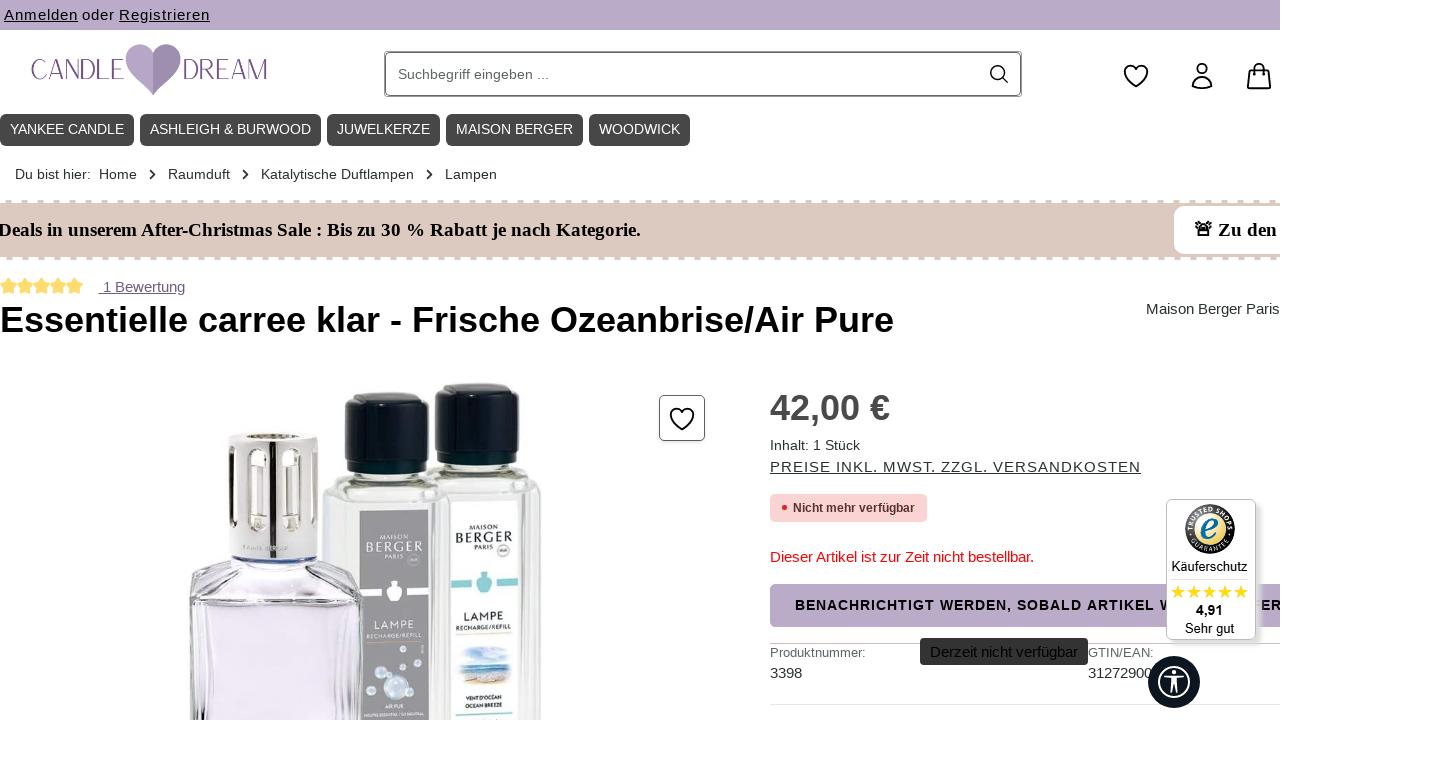

--- FILE ---
content_type: text/html; charset=UTF-8
request_url: https://www.candle-dream.de/maison-berger/katalytische-duftlampen/lampe-berger-duftlampen/essentielle-carree-klar-frische-ozeanbrise/air-pure.html
body_size: 44926
content:
<!DOCTYPE html><html lang="de-DE" itemscope="itemscope" itemtype="https://schema.org/WebPage"><head><meta http-equiv="Content-Type" content="text/html; charset=UTF-8"><meta name="viewport" content="width=device-width, initial-scale=1, shrink-to-fit=no"><meta name="author" content="Candle-Dream"><meta name="robots" content="index,follow"><meta name="revisit-after" content="15 days"><meta name="keywords" content="Maison Berger, Lampe Berger, katalytische Duftlampe, Raumduft, Set, Essentielle, carree, klar, air pur, ozeabrise"><meta name="description" content="Essentielle carree klar von Maison Berger günstig kaufen! ✔️ Versand in 1-2 Tagen, kostenlos ab 35€ ✔️ Große Duftkerzen Auswahl &amp; Markenvielfalt | Jetzt Essentielle carree klar von Maison Berger online bestellen!"><meta property="og:type" content="product"><meta property="og:site_name" content="Candle-Dream"><meta property="og:url" content="https://www.candle-dream.de/maison-berger/katalytische-duftlampen/lampe-berger-duftlampen/essentielle-carree-klar-frische-ozeanbrise/air-pure.html"><meta property="og:title" content="Essentielle carree klar von Maison Berger online bestellen"><meta property="og:description" content="Essentielle carree klar von Maison Berger günstig kaufen! ✔️ Versand in 1-2 Tagen, kostenlos ab 35€ ✔️ Große Duftkerzen Auswahl &amp; Markenvielfalt | Jetzt Essentielle carree klar von Maison Berger online bestellen!"><meta property="og:image" content="https://cdn.candle-dream.de/media/67/9e/94/1683700230/51i7zvyrwel-_ac_sl1372_e6c79.jpg?ts=1715636196"><meta property="product:brand" content="Maison Berger Paris"><meta property="product:price:amount" content="42"><meta property="product:price:currency" content="EUR"><meta property="product:product_link" content="https://www.candle-dream.de/maison-berger/katalytische-duftlampen/lampe-berger-duftlampen/essentielle-carree-klar-frische-ozeanbrise/air-pure.html"><meta name="twitter:card" content="product"><meta name="twitter:site" content="Candle-Dream"><meta name="twitter:title" content="Essentielle carree klar von Maison Berger online bestellen"><meta name="twitter:description" content="Essentielle carree klar von Maison Berger günstig kaufen! ✔️ Versand in 1-2 Tagen, kostenlos ab 35€ ✔️ Große Duftkerzen Auswahl &amp; Markenvielfalt | Jetzt Essentielle carree klar von Maison Berger online bestellen!"><meta name="twitter:image" content="https://cdn.candle-dream.de/media/67/9e/94/1683700230/51i7zvyrwel-_ac_sl1372_e6c79.jpg?ts=1715636196"><meta itemprop="copyrightHolder" content="Candle-Dream"><meta itemprop="copyrightYear" content=""><meta itemprop="isFamilyFriendly" content="true"><meta itemprop="image" content="https://cdn.candle-dream.de/media/a5/41/6f/1716366610/Candle-Dream-Shop-Logo-3.png?ts=1716366610"><meta name="theme-color" content="#ffffff"><link rel="icon" href="https://cdn.candle-dream.de/media/c0/86/5c/1716365737/Candle-Dream-Favicon-Logo-1.png?ts=1716365737"><link rel="apple-touch-icon" href="https://cdn.candle-dream.de/media/c0/86/5c/1716365737/Candle-Dream-Favicon-Logo-1.png?ts=1716365737"><link rel="canonical" href="https://www.candle-dream.de/maison-berger/katalytische-duftlampen/lampe-berger-duftlampen/essentielle-carree-klar-frische-ozeanbrise/air-pure.html"><title itemprop="name"> Essentielle carree klar von Maison Berger online bestellen </title><link rel="stylesheet" href="https://www.candle-dream.de/theme/18b6fd54ee9f0d80bb499218a95d5e3d/css/all.css?1769672317"><link rel='preload' as='style' onload="this.onload=null;this.rel='stylesheet'" media="all" href="/custom-cd_22102025-1.css" /><link rel='preload' as='style' onload="this.onload=null;this.rel='stylesheet'" media="all" href="/custom-central-zen.css" /><style data-plugin="zenitStratusCustomCss"></style> <script>window.features=JSON.parse('\u007B\u0022V6_5_0_0\u0022\u003Atrue,\u0022v6.5.0.0\u0022\u003Atrue,\u0022V6_6_0_0\u0022\u003Atrue,\u0022v6.6.0.0\u0022\u003Atrue,\u0022V6_7_0_0\u0022\u003Atrue,\u0022v6.7.0.0\u0022\u003Atrue,\u0022V6_8_0_0\u0022\u003Afalse,\u0022v6.8.0.0\u0022\u003Afalse,\u0022DISABLE_VUE_COMPAT\u0022\u003Atrue,\u0022disable.vue.compat\u0022\u003Atrue,\u0022ACCESSIBILITY_TWEAKS\u0022\u003Atrue,\u0022accessibility.tweaks\u0022\u003Atrue,\u0022TELEMETRY_METRICS\u0022\u003Afalse,\u0022telemetry.metrics\u0022\u003Afalse,\u0022FLOW_EXECUTION_AFTER_BUSINESS_PROCESS\u0022\u003Afalse,\u0022flow.execution.after.business.process\u0022\u003Afalse,\u0022PERFORMANCE_TWEAKS\u0022\u003Afalse,\u0022performance.tweaks\u0022\u003Afalse,\u0022CACHE_CONTEXT_HASH_RULES_OPTIMIZATION\u0022\u003Afalse,\u0022cache.context.hash.rules.optimization\u0022\u003Afalse,\u0022CACHE_REWORK\u0022\u003Afalse,\u0022cache.rework\u0022\u003Afalse,\u0022DEFERRED_CART_ERRORS\u0022\u003Afalse,\u0022deferred.cart.errors\u0022\u003Afalse,\u0022PRODUCT_ANALYTICS\u0022\u003Afalse,\u0022product.analytics\u0022\u003Afalse,\u0022REPEATED_PAYMENT_FINALIZE\u0022\u003Afalse,\u0022repeated.payment.finalize\u0022\u003Afalse,\u0022METEOR_TEXT_EDITOR\u0022\u003Afalse,\u0022meteor.text.editor\u0022\u003Afalse,\u0022SSO\u0022\u003Afalse,\u0022sso\u0022\u003Afalse,\u0022SWKWEB_HIDE_SOLDOUT_PRODUCTS_EXEMPTIONS_PRODUCT_STREAM_INHERITANCE\u0022\u003Afalse,\u0022swkweb.hide.soldout.products.exemptions.product.stream.inheritance\u0022\u003Afalse,\u0022RULE_BUILDER\u0022\u003Atrue,\u0022rule.builder\u0022\u003Atrue,\u0022FLOW_BUILDER\u0022\u003Atrue,\u0022flow.builder\u0022\u003Atrue,\u0022ADVANCED_SEARCH\u0022\u003Atrue,\u0022advanced.search\u0022\u003Atrue,\u0022RETURNS_MANAGEMENT\u0022\u003Atrue,\u0022returns.management\u0022\u003Atrue,\u0022TEXT_GENERATOR\u0022\u003Atrue,\u0022text.generator\u0022\u003Atrue,\u0022CHECKOUT_SWEETENER\u0022\u003Atrue,\u0022checkout.sweetener\u0022\u003Atrue,\u0022IMAGE_CLASSIFICATION\u0022\u003Atrue,\u0022image.classification\u0022\u003Atrue,\u0022PROPERTY_EXTRACTOR\u0022\u003Atrue,\u0022property.extractor\u0022\u003Atrue,\u0022REVIEW_SUMMARY\u0022\u003Atrue,\u0022review.summary\u0022\u003Atrue,\u0022REVIEW_TRANSLATOR\u0022\u003Atrue,\u0022review.translator\u0022\u003Atrue,\u0022CONTENT_GENERATOR\u0022\u003Atrue,\u0022content.generator\u0022\u003Atrue,\u0022EXPORT_ASSISTANT\u0022\u003Atrue,\u0022export.assistant\u0022\u003Atrue,\u0022QUICK_ORDER\u0022\u003Atrue,\u0022quick.order\u0022\u003Atrue,\u0022EMPLOYEE_MANAGEMENT\u0022\u003Atrue,\u0022employee.management\u0022\u003Atrue,\u0022QUOTE_MANAGEMENT\u0022\u003Atrue,\u0022quote.management\u0022\u003Atrue,\u0022CAPTCHA\u0022\u003Atrue,\u0022captcha\u0022\u003Atrue,\u0022NATURAL_LANGUAGE_SEARCH\u0022\u003Atrue,\u0022natural.language.search\u0022\u003Atrue\u007D');window.gtagActive=true;window.gtagURL='https://www.googletagmanager.com/gtm.js?id=GTM-K358QX6';window.controllerName='product';window.actionName='index';window.activeRoute='frontend.detail.page';window.trackOrders='1';window.gtagTrackingId='GTM-K358QX6';window.dataLayer=window.dataLayer||[];window.gtagConfig={'anonymize_ip':'1','cookie_domain':'none','cookie_prefix':'_swag_ga',};function gtag(){dataLayer.push(arguments);};(()=>{const analyticsStorageEnabled=document.cookie.split(';').some((item)=>item.trim().includes('google-analytics-enabled=1'));const adsEnabled=document.cookie.split(';').some((item)=>item.trim().includes('google-ads-enabled=1'));gtag('consent','default',{'ad_user_data':'denied','ad_storage':'denied','ad_personalization':'denied','analytics_storage':'denied'});const consentUpdate={};if(adsEnabled){consentUpdate.ad_user_data='granted';consentUpdate.ad_storage='granted';consentUpdate.ad_personalization='granted';}
if(analyticsStorageEnabled){consentUpdate.analytics_storage='granted';}
if(Object.keys(consentUpdate).length>0){gtag('consent','update',consentUpdate);}})();window.mediameetsFacebookPixelData=new Map();window.useDefaultCookieConsent=true;window.activeNavigationId='0197eaa4018e7e4da63236bdf6758922';window.activeRoute='frontend.detail.page';window.activeRouteParameters='\u007B\u0022_httpCache\u0022\u003Atrue,\u0022productId\u0022\u003A\u00227df224d3de6442ad8f121f1bfec572e8\u0022\u007D';window.router={'frontend.cart.offcanvas':'/checkout/offcanvas','frontend.cookie.offcanvas':'/cookie/offcanvas','frontend.cookie.groups':'/cookie/groups','frontend.checkout.finish.page':'/checkout/finish','frontend.checkout.info':'/widgets/checkout/info','frontend.menu.offcanvas':'/widgets/menu/offcanvas','frontend.cms.page':'/widgets/cms','frontend.cms.navigation.page':'/widgets/cms/navigation','frontend.country.country-data':'/country/country-state-data','frontend.app-system.generate-token':'/app-system/Placeholder/generate-token','frontend.gateway.context':'/gateway/context','frontend.cookie.consent.offcanvas':'/cookie/consent-offcanvas','frontend.account.login.page':'/account/login',};window.salesChannelId='7d16fad85b6342e2b9ed2542818d9b1b';window.router['frontend.product.review.translate']='/translate-review';window.breakpoints=JSON.parse('\u007B\u0022xs\u0022\u003A0,\u0022sm\u0022\u003A576,\u0022md\u0022\u003A768,\u0022lg\u0022\u003A992,\u0022xl\u0022\u003A1200,\u0022xxl\u0022\u003A1400\u007D');window.customerLoggedInState=0;window.wishlistEnabled=1;(function(w,d,s,l,i){w[l]=w[l]||[];w[l].push({'gtm.start':new Date().getTime(),event:'gtm.js'});var f=d.getElementsByTagName(s)[0],j=d.createElement(s),dl=l!='dataLayer'?'&l='+l:'';j.async=true;j.src='https://www.googletagmanager.com/gtm.js?id='+i+dl;f.parentNode.insertBefore(j,f);})(window,document,'script','dataLayer','GTM-K358QX6');window.validationMessages=JSON.parse('\u007B\u0022required\u0022\u003A\u0022Die\u0020Eingabe\u0020darf\u0020nicht\u0020leer\u0020sein.\u0022,\u0022email\u0022\u003A\u0022Ung\\u00fcltige\u0020E\u002DMail\u002DAdresse.\u0020Die\u0020E\u002DMail\u0020ben\\u00f6tigt\u0020das\u0020Format\u0020\\\u0022nutzer\u0040beispiel.de\\\u0022.\u0022,\u0022confirmation\u0022\u003A\u0022Ihre\u0020Eingaben\u0020sind\u0020nicht\u0020identisch.\u0022,\u0022minLength\u0022\u003A\u0022Die\u0020Eingabe\u0020ist\u0020zu\u0020kurz.\u0022,\u0022grecaptcha\u0022\u003A\u0022Bitte\u0020akzeptieren\u0020Sie\u0020die\u0020technisch\u0020erforderlichen\u0020Cookies,\u0020um\u0020die\u0020reCAPTCHA\u002D\\u00dcberpr\\u00fcfung\u0020zu\u0020erm\\u00f6glichen.\u0022\u007D');window.themeJsPublicPath='https://www.candle-dream.de/theme/18b6fd54ee9f0d80bb499218a95d5e3d/js/';window.TcinnA11ySnippets={"emptyLinks":"Link hat keinen Text oder aria-label","inputsNoLabel":"Kein Label f\u00fcr dieses Formular-Element","missingLang":"<html> hat kein lang-Attribut","imgsNoAlt":"Bild ohne alt-Attribut","smallFonts":"Schriftgr\u00f6\u00dfe zu klein","lowContrast":"Kontrast zu gering"};window.mediameetsFacebookPixelData.set('product',{name:'Essentielle\u0020carree\u0020klar\u0020\u002D\u0020Frische\u0020Ozeanbrise\/Air\u0020Pure',productNumber:'3398',price:42.00,category:'Lampen'});var relevanzAppInterval=window.setInterval(function(){if((typeof relevanzRetargetingForcePixel!=="undefined"&&relevanzRetargetingForcePixel===true)||(typeof relevanzAppForcePixel!=="undefined"&&relevanzAppForcePixel===true)){window.clearInterval(relevanzAppInterval);var script=document.createElement('script');script.type='text/javascript';script.async=true;script.src="https://pix.hyj.mobi/rt?t=d&action=p&cid=5985&id=7df224d3de6442ad8f121f1bfec572e8";document.body.appendChild(script);}},500);window.neti_easy_coupon_designs={urls:{designPreview:'/easy-coupon-design/product-design-preview'}};</script> <script data-plugin="zenitStratusCustomHeadJs"> var laRespDivider_d = 6; var isCandleLoaded = true; </script><script src="https://www.candle-dream.de/bundles/netzkollektivjquery/jquery-3.7.1.min.js?1769648843" defer></script><script src="https://www.candle-dream.de/custom-cd_22102025-1.js?1765383059" defer></script><script type="application/ld+json"> { "@context": "https://schema.org", "@type": "OnlineStore", "url": "https://www.candle-dream.de", "logo": "https://www.candle-dream.de/media/a5/41/6f/1716366610/Candle-Dream-Shop-Logo-3.png", "name": "Candle-Dream.de", "description": "Der Duftkerzen Online Shop, fuer beliebte Marken wie Yankee-Candle, WoodWick, JuwelKerze und Country Candle", "contactPoint": { "contactType": "Customer Service", "email": "info@candle-dream.de", "telephone": "+49-9321-2670131" }, "address": { "@type": "PostalAddress", "streetAddress": "An der Ziegelhuette 9", "addressLocality": "Mainstockheim", "addressCountry": "DE", "addressRegion": "Bavaria", "postalCode": "97320" }, "vatID": "DE814857486", "hasMerchantReturnPolicy": { "@type": "MerchantReturnPolicy", "applicableCountry": ["DE", "CH", "AT"], "returnPolicyCountry": "DE", "returnPolicyCategory": "https://schema.org/MerchantReturnFiniteReturnWindow", "merchantReturnDays": 14, "returnMethod": "https://schema.org/ReturnByMail", "returnFees": "https://schema.org/ReturnFeesCustomerResponsibility", "refundType": "https://schema.org/FullRefund" } } </script><style> *{scrollbar-width:thin;scrollbar-height:thin;scrollbar-color:#ddd #fff} ::-webkit-scrollbar{width:6px;height:0} ::-webkit-scrollbar-track{background:#fff} ::-webkit-scrollbar-thumb{background-color:#ddd;border-radius:3px;border:0} ::placeholder { color: #000; opacity: 1; /* Firefox */ } ::-ms-input-placeholder { /* Edge 12 -18 */ color: #000; } .btn{--bs-btn-color:#fff!important} .padding50w{padding-right:50px!important;padding-left:50px!important} .padding200w{padding-right:200px;padding-left:200px} .header-slider-wrapper.cms-block-start-teaser,.max_width_16,.max_inner_width_16 .cms-block-container{max-width:1600px;margin:0 auto} .cms-element-zen-image-slider .zen-image-slider-item-image-container.is-cover{position:relative!important} .header-slider-wrapper .header-slider-btn{font-family:"Proxima Nova","Gill Sans MT",Arial;font-weight:300} /* BOF TEMP MOD */ /* .la_slider-container.cms-block-start-teaser .zen-image-slider-item-text-value { display: none; } */ img.img-fluid.image-slider-image { width: 100%; } /* EOF TEMP MOD */ .product-box.box-wishlist .product-wishlist-btn-remove { z-index: 999; top: 10px; position: absolute; right: 10px; background: red; } #opc-register-login-tabs .nav-link { color: black !important; } .form-control,.form-select,.header-search-col .header-search-btn, .header-search-col .header-search-btn:active { border-color: #666 !important; color: black !important; } .cms-block-start-teaser .zen-image-slider-item-text{padding:30px;} .cms-block-start-teaser .zen-image-slider-item-text-value h2{color:#000;font-size:56px;font-family:"Brandon Grotesque","Gill Sans MT",Arial;margin:0} .cms-block-start-teaser .zen-image-slider-item-text-value h3{ font-size: 35px; } .cms-block-start-teaser .zen-image-slider-item-text-value .start-teaser-text{font-size:20px;padding:15px 0;margin-bottom:8px;display:block;color:#000;font-family:"Proxima Nova","Gill Sans MT",Arial;font-weight:300} .cms-block-start-teaser .btn { font-size: 20px; margin-top: 30px; } .cms-block-start-teaser .header-slider-btn{transition:all .5s ease;background:#baabc9;padding:10px 15px;color:#fff;display:block;font-size:23px;position:relative;margin-top:20px} .cms-block-start-teaser .header-slider-btn .arrow{transition:all .5s ease;border:solid #fff;width:15px;height:15px;border-width:0 3px 3px 0;position:absolute;right:35px;top:20px;display:inline-block} .cms-block-start-teaser .header-slider-btn:hover{background:#333;color:#fff;text-decoration:none} .cms-block-start-teaser .header-slider-btn:hover .arrow{border-color:#fff;right:20px} .cms-block-start-teaser .header-slider-btn .right{transform:rotate(-45deg);-webkit-transform:rotate(-45deg)} .footer-custom-2-column .footer-column-headline,.footer-custom-2-column .footer-column-headline h1,.footer-custom-2-column .footer-column-headline .h1,.footer-custom-2-column .footer-column-headline h2,.footer-custom-2-column .footer-column-headline .h2,.footer-custom-2-column .footer-column-headline h3,.footer-custom-2-column .footer-column-headline .h3,.footer-custom-2-column .footer-column-headline h4,.footer-custom-2-column .footer-column-headline .h4,.footer-custom-2-column .footer-column-headline h5,.footer-custom-2-column .footer-column-headline .h5,.footer-custom-2-column .footer-column-headline h6,.footer-custom-2-column .footer-column-headline .h6,.footer-custom-2-column .footer-column-content,.footer-custom-2-column .footer-column-content h1,.footer-custom-2-column .footer-column-content .h1,.footer-custom-2-column .footer-column-content h2,.footer-custom-2-column .footer-column-content .h2,.footer-custom-2-column .footer-column-content h3,.footer-custom-2-column .footer-column-content .h3,.footer-custom-2-column .footer-column-content h4,.footer-custom-2-column .footer-column-content .h4,.footer-custom-2-column .footer-column-content h5,.footer-custom-2-column .footer-column-content .h5,.footer-custom-2-column .footer-column-content h6,.footer-custom-2-column .footer-column-content .h6,.footer-payment-logos-column .footer-column-headline,.footer-payment-logos-column .footer-column-headline h1,.footer-payment-logos-column .footer-column-headline .h1,.footer-payment-logos-column .footer-column-headline h2,.footer-payment-logos-column .footer-column-headline .h2,.footer-payment-logos-column .footer-column-headline h3,.footer-payment-logos-column .footer-column-headline .h3,.footer-payment-logos-column .footer-column-headline h4,.footer-payment-logos-column .footer-column-headline .h4,.footer-payment-logos-column .footer-column-headline h5,.footer-payment-logos-column .footer-column-headline .h5,.footer-payment-logos-column .footer-column-headline h6,.footer-payment-logos-column .footer-column-headline .h6,.footer-payment-logos-column .footer-column-content,.footer-payment-logos-column .footer-column-content h1,.footer-payment-logos-column .footer-column-content .h1,.footer-payment-logos-column .footer-column-content h2,.footer-payment-logos-column .footer-column-content .h2,.footer-payment-logos-column .footer-column-content h3,.footer-payment-logos-column .footer-column-content .h3,.footer-payment-logos-column .footer-column-content h4,.footer-payment-logos-column .footer-column-content .h4,.footer-payment-logos-column .footer-column-content h5,.footer-payment-logos-column .footer-column-content .h5,.footer-payment-logos-column .footer-column-content h6,.footer-payment-logos-column .footer-column-content .h6{color:#baabc9} .category-listing-disturber{width:100%;height:100%;display:block;content:" ";transition:transform 500ms cubic-bezier(0.34,2,0.6,1),box-shadow 200ms ease;background-size:100%;background-position:center;background-repeat:no-repeat} .category-listing-hastext .category-listing-disturber{background-position:0 -50px} .category-listing-disturber:hover{transform:translateY(-5px);box-shadow:0 15px 22.5px #e8e7e8,0 5px 8px -5px #e8e7e8,0 15px 16px -15px #e8e7e8,0 25px 32px -25px #e8e7e8} .category-disturber-title-wrapper{background-color:#dbd5cb;position:absolute;bottom:0;width:100%;padding:10px} .category-disturber-wrapper{position:relative;width:100%;height:100%;color:#333} .category-disturber-wrapper span{display:block;width:100%;color:#333} .category-disturber-wrapper:hover,.category-disturber-title-wrapper:hover{text-decoration:none} .category-disturber-wrapper .category-disturber-title{font-size:.8rem} .category-disturber-wrapper .category-disturber-title-sub{font-size:.8rem;text-decoration:underline} .max_inner_width_16 .col-12{padding-left:0!important;padding-right:0!important} .bg-dark-beige .cms-element-text .cms-element-alignment{padding:0 30px} .ag-primary-btn{transition:all .5s ease;background:#baabc9;padding:10px 15px;color:#fff;border:3px solid #fff;display:inline-block;border-radius:8px;font-size:20px;position:relative} .ag-primary-btn .arrow{transition:all .5s ease;border:3px solid #baabc9;width:15px;height:15px;border-width:0 3px 3px 0;position:absolute;right:35px;top:20px;display:inline-block} .ag-primary-btn:hover{background:#baabc9;border:3px solid #baabc9;color:#fff;text-decoration:none} .ag-primary-btn:hover .arrow{border-color:#fff;right:20px} .ag-primary-btn .right{transform:rotate(-45deg);-webkit-transform:rotate(-45deg)} .btn-caregories-list .btn-primary{background-color:#baabc9!important;color:#fff!important;border:0!important} .btn-caregories-list .btn-primary:hover{border-color:#baabc9!important;box-shadow:0 0 0 .2rem #baabc9!important} .navigation-flyout{max-width:1620px;border:1px solid #baabc9;padding:1px} .navigation-flyout .container{max-width:1620px} .image-slider-container .image-slider-item{position:unset} .fix_padding_Left .cms-row,.fix_padding_Left .cms-block-container{padding-left:0} .thxto_testimonial{display:inline;height:50px;line-height:45px;padding-right:20px} .header-main .header-actions-btn:hover svg{color:#fff;fill:#fff} .social-icon .icon > svg{color:#fff} .product-box .product-description{display:none} .cms-element-product-listing-wrapper[data-infinity-scroll="true"].has-sticky-footer .cms-element-product-listing-actions{background-color:unset!important;padding:0!important;margin-left:-3px!important} .cms-block-sidebar-filter .col-12{position:initial;padding:0;background:#fff} .cms-block-sidebar-filter .cms-block-container{padding-left:18px;padding-right:18px} .cms-block-product-listing .cms-row,.cms-block-product-listing .cms-row > *{margin-top:0} .filter-panel-item .filter-panel-item-toggle{border:1px solid #ddd} .filter-panel-item .filter-panel-item-toggle:hover{border:1px solid #000} .filter-panel .filter-panel-item{display:none;transition:all .5s ease} .show-all-filters{line-height:40px;padding:0 15px;border-radius:5px;font-weight:700;border:1px solid #efefef;background:#f9f9f9;cursor:pointer} .header-location-icon .icon{height:26px!important;position:relative;top:7px} .product-slider{margin:10px -20px!important} .cms-element-zen-image-slider,.cms-element-product-slider{overflow:hidden!important} .la-image-slider,.product-slider{padding-left:0!important;padding-right:0!important;padding-bottom:0;overflow-x:auto!important;overflow-y:hidden!important} .la-image-slider .image-slider-container,.product-slider .product-slider-container{overflow-x:auto!important;overflow-y:hidden!important} .la-image-slider .image-slider-item-container,.product-slider .product-slider-item{display:inline-table;margin-right:7px} .la-image-slider .image-slider-container .image-slider-item.is-not-first,.product-slider .product-slider-container .product-slider-item.is-not-first{display:block!important} .product-slider-container{padding-bottom:14px!important} .product-box:hover{transform:translateY(-5px);box-shadow:0 5px 5px #c9c0bb,0 5px 5px -5px #c9c0bb,0 5px 6px -15px #c9c0bb,0 15px 22px -15px #c9c0bb} .navigation-flyout-bar{align-items:center;padding:10px 0;background:#baabc9;margin-bottom:20px} .cms-element-zen-image-slider .image-slider-item-inner{position:relative} .navigation-flyout-categories.is-level-0 > .navigation-flyout-col{margin-bottom:20px} .product-image-wrapper .overlay-product-actions .product-wishlist button{opacity:1;transform:translate3d(0,0,0)} .product-variant-characteristics,.neti-ec-extra-options{display:none} .product-box .product-price-info .product-price-unit,.product-box .product-price-info .product-cheapest-price{height:auto} .btn.filter-reset-all{color:#000!important} .start-weitere-marken{display:none} .image-slider-controls-container{position:sticky;left:0;bottom:50%;width:100%} .image-slider-controls-container .la-image-slider-controls-next,.image-slider-controls-container .la-image-slider-controls-prev{background:#78716e!important;position:absolute;top:50%;transform:translateY(-50%);background:#293133;color:#fff;border:0;width:41px;max-width:40px;height:42px;max-height:42px;z-index:1020;line-height:36px;font-size:12px;text-align:center;cursor:pointer;border-radius:5px;transition:all .3s ease} .la-image-slider:hover .image-slider-controls-container .la-image-slider-controls-next,.product-slider:hover .image-slider-controls-container .la-image-slider-controls-next{right:5px} .la-image-slider:hover .image-slider-controls-container .la-image-slider-controls-prev,.product-slider:hover .image-slider-controls-container .la-image-slider-controls-prev{left:35px} .image-slider-controls-container .la-image-slider-controls-next{right:-50px} .image-slider-controls-container .la-image-slider-controls-prev{left:-50px} .image-slider-controls-container .la-image-slider-controls-next .icon > svg,.image-slider-controls-container .la-image-slider-controls-prev .icon > svg{top:0;color:#fff} .image-slider-controls-container .la-image-slider-controls-next .icon,.image-slider-controls-container .la-image-slider-controls-prev .icon{position:absolute;top:50%;left:50%;transform:translate(-50%,-50%)} .la-image-slider-controls-next:hover,.la-image-slider-controls-next:hover,.la-image-slider-controls-prev:hover,.la-image-slider-controls-prev:hover{color:#918b88!important;background:none!important} .la-image-slider-controls-next:hover .icon > svg,.la-image-slider-controls-next:hover .icon > svg,.la-image-slider-controls-prev:hover .icon > svg,.la-image-slider-controls-prev:hover .icon > svg{color:#918b88!important} .cms-block-product-slider .col-12{padding-left:0!important;padding-right:0!important;margin-top:20px} .product-detail-content > .container,.cms-section .product-detail-content > .boxed,.product-detail-tabs > .container,.cms-section .product-detail-tabs > .boxed{padding-top:0;padding-left:0;padding-right:0} .tab-pane .product-slider{overflow-x:hidden!important;overflow-y:hidden!important} .footer-column { background: transparent !important; } .product-detail-stock > span{position:relative;top:-3px;border-radius:4px;padding:5px 10px;font-weight:400} .product-listing-stock-container{position:relative} .product-listing-stock > span{position:absolute;z-index:99;top:35px;left:9px;border-radius:4px;padding:3px 6px;font-weight:300;font-size:12px} .product-detail-stock-zero{background-color:#333;color:#000} .product-detail-stock-five{background-color:#b40000;color:#fff} .product-detail-stock-ten{background-color:#b49400;color:#fff} .product-detail-stock-mtt{background-color:#d6d6d6;color:#000} .cms-element-zen-features-product .icon{float:left;margin-right:10px;position:relative;top:4px} .cms-element-zen-features-product{border-top:1px solid #e8e7e8;padding-top:20px;margin-top:20px;margin-left:0;margin-right:0} .cms-element-zen-features-product .cms-element-inner{border:1px solid #ddd;max-width:80%;line-height:40px;margin-bottom:7px} .footer-newsletter .footer-newsletter-column-input-email .form-control::placeholder { color: white; opacity: 1; } .footer-newsletter .footer-newsletter-column-input-email .form-control::-ms-input-placeholder { color: white; } .product-detail-manufacturer { flex-direction: unset !important; display: block !important; } @media(min-width: 1200px) { .col-xl-4,.is-act-cartpage .checkout .checkout-aside{width:25%!important} .product-slider:not(.js-slider-initialized) .product-slider-item { width: 18%; } .padding20 .cms-block-container-row.row.cms-row { margin-left: -10px !important; margin-right: -10px !important; } .max_inner_width_16 .max_inner_width_16 .cms-block-container-row.row.cms-row { padding-right: 10px; } .product-slider { margin: 10px 10px 0 -20px!important; } } @media(min-width: 1024px) { .cms-section .cms-block-container{padding-right:20px!important;padding-left:20px!important} } @media(min-width: 1200px) { .cms-section .cms-block-container{padding-right:0px!important;padding-left:0px!important} } @media (min-width: 1024px) { .footer-newsletter .custom-control-label .btn-link-inline { color: white !important; } .footer-newsletter .footer-column-newsletter-privacy { width: 90% !important; max-width: unset !important; } .breadcrumb-container { margin-top: 0; } #productDetailPageBuyProductForm .row.justify-content-end{justify-content:left!important} .buy-widget-container.is-quantity-select{float:right;max-width:60%;margin-right:-6px} .product-box .product-price-info .product-price{position:relative;top:-5px} .buy-widget-container .btn-buy{background:#baabc9!important;border-color:#baabc9!important} .cms-listing-row .cms-listing-col .product-action{right:15px} .cms-element-product-listing-wrapper[data-infinity-scroll="true"].has-sticky-footer .js-listing-wrapper{padding-bottom:0;margin-bottom:0} .cms-element-product-listing-wrapper[data-infinity-scroll="true"].has-sticky-footer .cms-element-product-listing > .pagination-nav{display:block;margin-bottom:60px} .js-listing-load-more{float:left;margin-bottom:60px} .js-listing-load-more .btn-primary{color:#fff!important} .product-action{display:block;width:100%;margin:0!important} .btn-buy-txt{display:none} .header-logo-col.col-lg-3{width:25%!important;padding-left:14px!important} .header-search-col.col-lg-6{width:50%!important} .container-main{padding-top:0} .text-teaser-box .cms-block-container{padding-left:0!important;padding-right:0!important} .cms-element-image .cms-image-container{z-index:9} .col-first .cms-element-image:after{content:" ";background:#baabc9;width:50%;height:57%;position:absolute;display:none;left:-30px;top:50%;z-index:1} .col-last .cms-element-image:after{content:" ";background:#baabc9;width:50%;height:57%;position:absolute;display:none;right:-30px;top:50%;z-index:1} .is-ctl-navigation .container-main{padding-top:0!important} .is-act-home .container-main{padding-top:36px!important} .is-act-home .pos-2 .cms-row,.is-act-home .pos-3 .cms-row,.is-act-home .pos-4 .cms-row,.is-act-home .pos-5 .cms-row,.is-act-home .pos-2 .cms-row .col-12,.is-act-home .pos-3 .cms-row .col-12{padding-left:0;padding-right:0} .breadcrumb-container .container{padding-left:15px!important;padding-right:15px!important;margin-bottom:0} .breadcrumb-wrap .breadcrumb-item,.breadcrumb-wrap .breadcrumb-link,.breadcrumb-wrap .breadcrumb-pretext{font-weight:300} .category-navigation.level-0{border-radius:5px} .category-navigation-link.is-active,.category-navigation-link.in-path,.category-navigation.level-0 .category-navigation-link.is-active ~ .level-1 .category-navigation-link,.category-navigation.level-0 .category-navigation-link.in-path ~ .level-1 .category-navigation-link{background:#efefef!important} .is-tb-default .js-sticky:not(.js-has-minimal-header).cms-section-sidebar-sidebar-content-inner{top:166px!important} .category-navigation-toggle { padding: 5px 20px; } .category-navigation.level-1 .category-navigation-toggle { padding: 0 20px; margin-top: -5px; } .category-navigation-box { margin-left: 19px; } } @media(min-width: 600px) { .product-image-wrapper .overlay-product-actions{right:0;top:2rem} .product-badges{left:.5rem;top:.5rem} .product-box.card .card-body{padding:.6rem} .product-box:hover .product-rating{opacity:1!important} .product-rating{top:-27px;position:relative;bottom:0;margin:0!important;width:auto!important;text-align:right} .footer-newsletter{background:#333!important} .product-action .buy-widget .btn-icon-only{min-width:50px} .product-action .btn-buy .icon{margin-right:1px} footer .footer-columns{background:#f9f9f9} .footer-newsletter-content #form-email{font-size:16px!important;padding:15px 40px!important} .footer-newsletter .footer-newsletter-column-input-email{max-width:90%!important} h2.newsletter-footer-coupon strong{font-size:2em;font-weight:700} .cms-element-text h1{margin-bottom:15px} .cms-element-text h2{margin-bottom:15px} .text-teaser-box .cms-element-text h2{position:relative;top:-70px;background:#fff;float:left;margin-bottom:-70px;border-radius:6px;padding:5px 10px!important;font-size:18px} .cms-block-container-row:not(.has--sidebar) .filter-panel-wrapper{border:0!important;margin:0 20px;background:transparent!important;padding:0!important} h2.newsletter-footer-coupon{color:#fff;width:auto;display:inline-block;margin:0 auto} .newsletter-text { padding: 0 20%; color: #ddd; font-size: 11px; line-height 13px; } .footer-newsletter .newsletter-inner-text > span{display:block;padding:10px 50px 0} .footer-vat{text-align:center} .footer-social-column .footer-column-headline,.footer-social-column .footer-column-content{padding-top:0} .cms-block.pos-12 .cms-block-container{padding-left:0!important;padding-right:0!important} .footer-column.col-md-2{width:19.9996%!important} .header-actions-col .icon,.header-main .header-actions-btn .icon{height:30px;width:60px} .header-actions-col{padding-top:12px} .nav-header > .container{padding-left:0!important;padding-right:0!important} } @media(max-width: 600px) { .max_inner_width_16.cms-block-zen-grid-6-6 { margin: 0 20px; } .cms-block.ag-usp-wrapper { display: none !important; } .expanded-product-slider{margin:0 -25px 0 -5px} .expanded-product-slider .product-box .product-price-info .product-price-wrapper{height:20px} .product-action .btn-buy{padding:0!important} .product-box .product-name{font-size:1rem;margin-top:-20px;height:62px} .cms-listing-col .product-box .product-price-info .list-price{display:block;position:relative;top:-40px;left:-5px} .product-box .product-price-info .list-price{display:block} .cms-listing-col .product-box .product-price-info{height:40px} .cms-listing-col .product-box .product-price-info .product-price-unit{height:16px} .cms-listing-col .product-box .product-image{max-width:85%} .product-box.card{border:0} .product-listing-stock > span{left:3px} .gallery-slider-row{margin:20px 0} .is-ctl-navigation .breadcrumb-container{margin-top:4px;margin-bottom:10px;margin-left:20px} .accordion-button{padding:20px 0} .product-detail-tabs:not(.product-detail-cross-selling) .product-detail-tabs-content .offcanvas-body{padding:0} .tab-pane .product-slider-item .buy-widget-container{width:100%!important} .product-box .product-image-wrapper{padding-bottom:70px} .product-slider:not(.js-slider-initialized) .product-slider-item { margin-right:0; margin-left: 7px; width: 42%; padding-right: 4px; } .product-slider-item .card.product-box{padding:5px;} .product-box.card .card-body{padding:0px !important} .product-action{display:block!important;padding:0!important;margin-top:0!important} .la-image-slider .image-slider-controls-container,.product-slider .product-slider-controls-container{display:none} .main-navigation .container{width:100%;max-width:unset;overflow:auto} .main-navigation-mob{overflow:auto;overflow-y:hidden!important;height:40px;line-height:30px;position:relative;top:-10px} .main-navigation-mob .nav-link{display:inline-block!important;padding:10px;font-size:16px} .start-weitere-marken{display:block} .product-slider-item .card.product-box{border:0!important} .la-image-slider .image-slider-container,.product-slider .product-slider-container{overflow-y:auto!important} .is-gallery-slider #tns1-iw{overflow:hidden} .cms-block-sidebar-filter{margin-bottom:5px} .header-slider-wrapper .image-slider-container .image-slider-item{min-height:160px} .header-slider-wrapper .image-slider-container .image-slider-item img{height:100%;object-fit:cover !important;min-height:320px} .header-slider-wrapper .tns-ovh.tns-ah{min-height:320px} .header-slider-wrapper .zen-image-slider-item-text{max-width:100%!important;margin:0;width:100%} .header-slider-wrapper .header-slider-btn{max-width:100%!important} .header-slider-wrapper .zen-image-slider-item-text-container{align-items:end!important;margin-bottom:15px} .product-detail-cross-selling .tab-pane .cms-element-title-paragraph { margin: 0 0 0 20px !important; } .t-p-25.text-teaser-box .cms-element-text { padding-left: 5px !important; padding-right: 5px !important; } .six--seotext-listing-bottom { margin: 0 15px; } .cms-element-sidebar-filter { margin: 0 10px; } } .product-detail-media .product-wishlist .product-wishlist-action .icon-xl,.quickview-minimal-image .product-wishlist .product-wishlist-action .icon-xl{width:30px;height:30px;margin-top:8px} .newsletter-page-form label{color:#333!important} .newsletter-page-form a{color:#000!important;text-decoration:underline} .newsletter-text{display:block;margin-top:24px} .read-more{cursor:pointer;color:#baabc9} .btn.filter-panel-wrapper-toggle{color:#000} .newsletter-more{text-decoration:underline} .newsletter-more:hover{color:#fff!important;text-decoration:none} .product-box .product-name{height:60px} .product-wishlist-action-circle{right:-7px!important;margin-top:-20px;background:transparent!important;width:40px;height:40px} .product-wishlist .icon-wishlist{width:30px;height:30px} .product-slider-item .card.product-box{border-color:#e9e3db80} .product-slider-item .product-price-unit{display:none} .product-slider-item .product-variant-characteristics{display:none} .t-center{text-align:center} .t-white{color:#000} .t-white h2{color:#000} .bg-beige{background-color:#e9e3db80} .m-w-1100{max-width:1100px} .m-a{margin:auto} .t-p-25.text-teaser-box .cms-element-text{padding-right:25px;padding-left:25px;text-align:justify;position:relative;z-index:9} .t-p-25 .cms-element-text{padding-left:25px;padding-right:25px} .img-center img{margin-left:auto;margin-right:auto} #mainNavigation > .container{padding:0} .h-center h1,.h-center h2,.h-center h3,.h-center h4,.h-center h5,.h-center h6{text-align:center} .testimonial-wrapper{padding:15px;background-color:rgba(255,255,255,0.5);text-align:center} .testimonial-icon-title{width:max-content;margin:15px auto} .testimonial_text{font-style:italic;font-size:15px;font-weight:300;letter-spacing:1px;line-height:17px} .testimonial-author{display:flex;justify-content:center} .testimonial-publisher{font-size:20px;align-self:center;margin-left:15px;color:#797979!important} .header-main .header-actions-btn { color: black; } .privacy-notice .btn { color: black; } @media(max-width: 600px) { .input-group.checkout-aside-add-code label { display: block !important; width: 100%; } .breadcrumb-pretext{display:none!important} .cms-element-zen-features-product .cms-element-inner{max-width:100%} .testimonial-slider-wrapper .image-slider-container .image-slider-item{min-height:320px} .product-detail-content > .container{padding-bottom:0!important} .testimonial-slider-wrapper .image-slider-container .image-slider-item img{height:100%;object-fit:cover} .testimonial-slider-wrapper .tns-ovh.tns-ah{min-height:320px} .testimonial-slider-wrapper .zen-image-slider-item-text{max-width:100%!important;margin:0;padding-left:0;padding-right:0} .ag-usp-wrapper{margin:0 20px} .ag-usp-wrapper .cms-block-container-row.row.cms-row > div{display:grid;margin-top:5px;padding-right:0;grid-template-columns:55px auto;gap:15px;padding-left:0} .ag-usp-wrapper .cms-block-container-row.row.cms-row .cms-element-text{padding-top:8px;line-height:12px} .ag-usp-wrapper .cms-block-container-row.row.cms-row .cms-element-text p{margin-bottom:0} .cms-block-start-teaser .zen-image-slider-item-text{padding:0 20px} .padding40{padding:0 0 0 40px} .padding40w{padding:0 40px} .padding20{padding:0 20px} .padding20w{padding:0 20px} .padding200w{padding:0 20px!important} .clear-pad .cms-block-container{padding-left:0;padding-right:0} .btn-caregories-list .btn-primary{margin:0 8px 8px 0 !important} .cms-section-sidebar-main-content.col-lg-8{width:100%!important} .cms-element-product-listing .cms-listing-col{width:50%} .cms-block-product-listing .cms-block-container{padding:0 15px} .cms-element-product-listing .cms-listing-col{margin-bottom:10px;padding-right:5px;padding-left:5px} .cms-element-product-listing .cms-listing-row{margin-left:5px!important;margin-right:5px!important} .product-box .product-price-info .product-price-unit{margin-bottom:20px} .product-badges{left:.2rem;top:.5rem} .product-rating{position:relative;top:-21px;right:unset;bottom:unset;left:unset;zoom:.9;width:auto;text-align:right} .cms-listing-row .product-rating{top:0} .product-review-point,.point-container{margin-right:-1px;margin-left:-1px} .product-box.card .card-body{padding:0} .is-ctl-product .container-main{padding:0 20px} .breadcrumb-container { margin-top: 0 !important; margin-bottom: 20px; } .breadcrumb-container .container{padding:0;margin:0} .breadcrumb-wrap .breadcrumb-item,.breadcrumb-wrap .breadcrumb-link,.breadcrumb-wrap .breadcrumb-pretext{line-height:21px} .breadcrumb-wrap .breadcrumb-placeholder{margin:0;line-height:18px} } .cat-slider-wrapper .image-slider-item-inner img{height:calc(100% - 35px)!important} .cat-slider-wrapper .zen-image-slider-item-text{color:#000!important} .cat-slider-wrapper .zen-image-slider-item-text a{color:#000!important;display:block;margin:10px 0 -5px} .cat-slider-wrapper .image-slider .image-slider-controls-prev{opacity:1;visibility:visible;transform:translate3d(0,-50%,0)} .cat-slider-wrapper .image-slider .image-slider-controls-next{opacity:1;visibility:visible;transform:translate3d(0,-50%,0)} .ag-usp-wrapper .cms-block-container-row.row.cms-row > div{display:grid;grid-template-columns:55px auto;gap:15px;padding-left:0} .ag-usp-wrapper .cms-block-container-row.row.cms-row > div:last-child{border:unset} .ag-usp-wrapper .cms-image{border-radius:5px;margin:auto} .ag-usp-wrapper .cms-image-container.is-standard{display:flex} .ag-usp-wrapper .cms-element-image{display:flex;justify-content:center} @media(max-width: 991px) { .ag-usp-wrapper .cms-block-container-row.row.cms-row > div:nth-child(2){border:unset} .cms-listing-disturber{padding-left:10px!important;padding-right:10px!important} .header-row .header-actions-col { order: 3; } .marken_rubriken {display: block; } .marken_rubriken h3 { margin-bottom: 10px ! Important;margin-left: 2% ! Important;margin-right: 2% !important; width: 95% !important; padding: 0px 10px !important; } .marken_rub_k { width: 100% !important; margin-right: 0 !Important; } .marken_rub_d { width: 100% !important; } .marken_rub_k .subnavMainEbene2 { width: 100% !important; } .marken_rub_d .subnavMainEbene2 { width: 100% !important; } } .marken_rub_d h3 { background: #f1f1f1 !important; color: black !important; border-radius: 5px; } .marken_rub_k h3 { background: #baabc9 !important; color: white !important; border-radius: 5px; } @media(max-width: 1024px) { .product-detail-quantity-group { border: 2px solid black; border-radius: 4px; } .product-detail-quantity-group input, .product-detail-quantity-group button { background: #ececec; } .is-ctl-product .btn-buy {  font-weight: 300;  font-size: 18px; } .newsletter-block .confirm-alert { background: green; border-radius: 10px; } .cms-section .cms-block-container { padding-left: 10px !Important; padding-right: 10px !Important; } .is-ctl-product .cms-section .cms-block-container { padding-left: 0px !Important; padding-right: 0px !Important; } .main-navigation { display: block !important; } .ag-usp-wrapper .cms-block-container-row.row.cms-row > div{border:unset} .cms-listing-disturber{min-height:400px} .category_stoerer_spalte_1_mob{display:block;width:50%!important} .category_stoerer_spalte_2_mob{display:block;width:100%!important} .category-listing-disturber{display:none!important} .category-listing-disturber-mobile{display:block!important} .cms-section-sidebar .cms-element-image .cms-image-container{min-height:150px} .cms-block-sidebar-filter .col-12{padding:0 10px!important;margin-top:2px} .max_inner_width_16 .col .btn-primary,.max_width_16 .col .btn-primary,.max_inner_width_16 .col-md-6 .btn-primary,.max_width_16 .col-md-6 .btn-primary{position:relative;border:0!important;float:left!important;margin-top:-26px;color:#000;text-decoration:underline;padding:0;overflow:initial;background:transparent;font-weight:400;letter-spacing:1px} .max_inner_width_16 .col .btn-primary:after,.max_width_16 .col .btn-primary:after,.max_inner_width_16 .col-md-6 .btn-primary:after,.max_width_16 .col-md-6 .btn-primary:after{content:"\2192";position:absolute;right:-24px;z-index:9;font-size:18px;top:-3px;color:#918b88} .max_inner_width_16 .cms-element-text h2{padding-top:20px;} .text-teaser-box.max_inner_width_16 .cms-element-text h2{padding:0!important} } body{padding:0!important} .testimonial-slider-wrapper .zen-image-slider-item-text{margin:auto} .nav-main-scroller .js-main-navigation-scroller-controls{background:#78716e!important} .nav-main-scroller .js-main-navigation-scroller-controls.right-control{right:-30px} .nav-main-scroller .js-main-navigation-scroller-controls.left-control{left:-30px} .icon.icon-avatar.img_testimonial{margin-top:-25px} .footer-newsletter-content #form-email{background:#baabc9;color:#fff;border-color:#fff;z-index:5;box-shadow:none;outline:0} .footer-newsletter #form-email ~ .icon-newsletter-input{color:#fff} .footer-newsletter #form-email ~ .input-group-append .btn,.footer-newsletter #form-email ~ .btn{color:#fff;border-color:#fff;background:#baabc9} .footer-newsletter #form-email ~ .input-group-append .btn .icon,.footer-newsletter #form-email ~ .btn .icon{color:#fff} .footer-newsletter-content #form-email::placeholder{opacity:1;color:#fff} .navigation-dropdown-list{background:#78716e} body .tanmar-mobile-category-image img{border-radius:0} body .image-slider-controls-prev,body .image-slider-controls-next{background:#918b88} body .image-slider-controls-prev:hover,body .image-slider-controls-next:hover{background:transparent} body .base-slider-controls-prev:hover,body .base-slider-controls-next:hover{border:none;box-shadow:none;background:none!important;backdrop-filter:none} body .base-slider-controls-prev,body .base-slider-controls-next{border-color:rgba(145,139,136,0.5);color:#918b88;opacity:1} .icon.icon-arrow-head-right:hover,.icon.icon-arrow-head-left:hover{color:#918b88!important} .filter-panel-offcanvas-only.filter-panel-offcanvas-title{color:#918b88} .cms-block-sidebar-filter.has-col-6 .cms-row [class*="col"]{width:100%!important} @media(max-width: 575px) { .cms-listing-col.col-xxl-3.col-xl-3.col-lg-4.col-md-4.col-sm-6.col-12{width:50%!important} } .is-act-home .page-wrapper main .container-main .cms-section-default .cms-block.cms-block-zen-grid-6-6-el-2 .cms-block-container-row{--zen-gutter-x:25px} @media screen and (min-width: 768px) { .cms-section .cms-section-sidebar-main-content .cms-block-container{padding-left:0!important;padding-right:0!important} .cms-section-sidebar .cms-element-image .cms-image-container{min-height:480px} .category-listing-disturber{display:block!important} .category-listing-disturber-mobile{display:none!important} .category_stoerer_spalte_1{width:25%!important} .category_stoerer_spalte_2{width:50%!important} .category_stoerer_spalte_3{width:75%!important} .category_stoerer_spalte_4{width:100%!important} .category_stoerer_spalte_5{width:100%!important} .header-slider-wrapper .image-slider-item-inner{max-height:520px} .sub-header-slider-wrapper .image-slider-item-inner{height:280px} .testimonial-slider-wrapper .image-slider-controls-next{right:50%!important;margin-right:-342px} .testimonial-slider-wrapper .image-slider-controls-prev{left:50%!important;margin-left:-342px} .max_inner_width_16 .cms-element-text h2{padding:40px 0 0 10px;} .button-align-right{float:right;margin-top:40px} } .testimonial-slider-wrapper .image-slider-item-inner{max-height:500px} .testimonial-slider-wrapper .image-slider-item-inner img{opacity:0} .testimonial-slider-wrapper .image-slider-item-inner .img_testimonial img{opacity:1} .testimonial-slider-wrapper{background-image:url(https://sw6-2.candle-dream.de/media/84/94/9d/1692774842/Hintergrundbild_Rezensionen.png);background-repeat:no-repeat;background-size:cover} body .expanded-product-slider .cms-element-product-slider .product-slider .tns-item{opacity:1} .cms-element-product-slider{margin:0!important} .newsletter-testimonial-wrapper .col-first form .form-content .js-field-toggle-newsletter-additional{display:none!important} .newsletter-testimonial-wrapper .col-first .card-title{display:none} .newsletter-testimonial-wrapper .col-first form .form-content div:nth-child(5){display:none} .newsletter-testimonial-wrapper .col-first form .form-content .form-label{display:none} .newsletter-testimonial-wrapper .col-first{padding-left:calc(var(--zen-gutter-x) * .5);padding-right:0} .newsletter-testimonial-wrapper .col-last{padding-left:0} .newsletter-testimonial-wrapper .col-first > div{background-color:#78716e;height:100%;display:flex;position:relative} .newsletter-testimonial-wrapper .col-first form .form-content .was-validated .form-check-input:invalid{background-color:#fff;border-color:#e52427} .newsletter-testimonial-wrapper .col-first form.was-validated .form-content .privacy-notice .form-check-input:invalid ~ label{color:#e52427} .newsletter-testimonial-wrapper .col-first form .form-content .was-validated .form-check-input:valid{background-color:#3cc261;border-color:#3cc261} .newsletter-testimonial-wrapper .col-first form.was-validated .form-content .privacy-notice .form-check-input:valid ~ label{color:#3cc261} .newsletter-testimonial-wrapper .col-first form .form-content .privacy-notice label{color:#fff} .newsletter-testimonial-wrapper .col-first form .form-content .privacy-notice a{color:#fff} .newsletter-testimonial-wrapper .col-first form .form-content .privacy-notice a:hover{color:#918b88} .newsletter-testimonial-wrapper .col-first form .form-content #form-email{border:none;background:none;color:#fff} .newsletter-testimonial-wrapper .col-first form .form-content .input-wrapper{background-color:#918b88;border:#fff 1px solid;border-radius:5px;display:flex} .newsletter-testimonial-wrapper .col-first form .form-content #form-email::placeholder{color:#fff;opacity:1} .newsletter-testimonial-wrapper .col-first form .wrapper{display:flex;width:fit-content;margin-left:auto;margin-right:auto;margin-bottom:15px;gap:10px;color:#fff} .newsletter-testimonial-wrapper .col-first form .wrapper-left{height:fit-content;margin-top:auto;margin-bottom:auto} .newsletter-testimonial-wrapper .col-first form .wrapper-right p{height:fit-content;margin:0;font-size:1.5rem;text-transform:uppercase} .newsletter-testimonial-wrapper .col-first form .wrapper-left p{margin:0;font-size:3rem;font-weight:600;text-transform:uppercase} .newsletter-testimonial-wrapper .col-first form .wrapper-right p:nth-child(2){font-weight:500} .newsletter-testimonial-wrapper .col-first form .info-text{font-size:11px;color:#ccc;margin-top:15px} .newsletter-testimonial-wrapper .col-first form .form-content .icon{color:#fff;margin-top:-13px;margin-left:5px} .newsletter-testimonial-wrapper .col-first form .form-content .input-wrapper button{background:none;width:fit-content;margin:0;padding:0 10px} .newsletter-testimonial-wrapper .col-first form .form-content button .icon{color:#fff;width:14px;height:14px;margin-top:0;margin-left:auto} .newsletter-testimonial-wrapper .col-first form .form-content button .icon:hover{color:#4a545b} .newsletter-testimonial-wrapper .was-validated .form-control:invalid:focus{box-shadow:none} @media only screen and (min-width: 768px) { body .newsletter-testimonial-wrapper .row.justify-content-center{width:60%} } .newsletter-testimonial-wrapper .row.justify-content-center{height:max-content;width:90%;padding:0;margin:auto} .newsletter-testimonial-wrapper .confirm-alert{padding:0;font-size:.875rem;color:#fff} .newsletter-testimonial-wrapper .alert.alert-info.alert-has-icon{margin-top:5px} .newsletter-testimonial-wrapper .close-button{width:max-content;height:max-content;padding:5px;cursor:pointer;position:absolute;top:25px;right:25px;font-size:20px} .newsletter-testimonial-wrapper .card{position:unset} .newsletter-testimonial-wrapper .cms-element-zen-image-slider .zen-image-slider-item-content-container{position:absolute;position:absolute;bottom:0;top:15%;left:11%} @media only screen and (max-width: 1399px) { body .newsletter-testimonial-wrapper .col-first,body .newsletter-testimonial-wrapper .col-last{width:100%;padding-right:calc(var(--zen-gutter-x) * .5);padding-left:calc(var(--zen-gutter-x) * .5)} .newsletter-testimonial-wrapper .row.justify-content-center{padding-top:25px;padding-bottom:25px} } @media only screen and (max-width: 700px) { body .newsletter-testimonial-wrapper .col-first form .wrapper-right p{font-size:1.25rem} body .newsletter-testimonial-wrapper .col-first form .wrapper-left p{font-size:2.5rem} body .newsletter-testimonial-wrapper .col-last .image-slider-controls-container{display:none} } @media only screen and (max-width: 500px) { body .newsletter-testimonial-wrapper .col-first form .wrapper-right p{font-size:1rem} body .newsletter-testimonial-wrapper .col-first form .wrapper-left p{font-size:2rem} } @media only screen and (max-width: 450px) { body .newsletter-testimonial-wrapper .col-first form .wrapper-right p{font-size:.75rem} body .newsletter-testimonial-wrapper .col-first form .wrapper-left p{font-size:1.5rem} } .is-act-home .image-slider.has-nav-outside .image-slider-item-container{padding:0} .is-act-home .sub-header-slider-wrapper .zen-image-slider-item-text{width:100%;margin:0 2px;bottom:0;background:#fff!important;text-align:left;border-radius:0!important;padding:4px 0 0;display:block;font-size:18px} .is-act-home .sub-header-slider-wrapper .zen-image-slider-item-text-value a{display:flex;flex-direction:column;width:100%;text-align:left;margin-left:auto;margin-right:auto} .category-slider .zen-image-slider-item-text-value{cursor:pointer} .category-slider .zen-image-slider-item-text-value:hover span.slider_small_title,.category-slider .zen-image-slider-item-text-value:hover a{text-decoration:none} span.slider_small_title{text-decoration:underline;font-weight:200;padding-top:0;font-size:14px;display:block;padding-bottom:10px} .zen-image-slider .zen-image-slider-item-text-value{width:100%} .cms-block-tanmar-mobile-subcategories{padding-bottom:20px} .filter-panel-item{margin-bottom:0} .offcanvas .filter-panel-item{margin-bottom:8px} .filter-panel-items-container{margin-bottom:4px} .read--more{margin-top:2px;padding:0} .read--more + [data-readmore-toggle]{display:block;width:100%;margin:0;padding:5px;text-transform:uppercase;text-align:center;text-decoration:underline;margin-bottom:10px} .cms-section-sidebar-sidebar-content.col-lg-4.col-xl-3{position:relative;left:-20px;width:20%} .cms-section-sidebar-main-content.col-lg-8{width:80%} .category-navigation-link{line-height:20px;padding-bottom:5px;padding-top:0} .level-0 .category-navigation-link{padding-bottom:8px;padding-top:8px} .level-1 .category-navigation-link{line-height:20px!important;padding-bottom:10px!important;padding-top:0!important} .category-navigation.level-2{font-size:.8125rem} .top-bar .top-bar-nav,.top-bar-login-register{min-height:30px!important;font-size:15px !important; letter-spacing: 1px; color: black;} .top-bar .top-bar-nav a { color: black; text-decoration: underline; } .top-bar > .container{padding-left:0!important;padding-right:0!important} .top-bar-navigation-group{min-width:70%} .twt-usp-bar-items{width:100%} .twt-usp-bar-item{display:inline-block;width:33%;text-align:right} .item-label,.item-icon{display:inline-block} .item-label{position:relative;top:-2px} .item-icon{padding-right:10px} .item-icon .icon{width:20px!important;height:20px!important} .item-icon .icon svg path{fill:#f4f1ed} *{scrollbar-width:thin;scrollbar-height:thin;scrollbar-color:#ddd #fff} ::-webkit-scrollbar{width:6px;height:0} ::-webkit-scrollbar-track{background:#fff} ::-webkit-scrollbar-thumb{background-color:#ddd;border-radius:3px;border:0} .btn{--bs-btn-color:#fff!important} .header-slider-wrapper.cms-block-start-teaser,.max_width_16,.max_inner_width_16 .cms-block-container{max-width:1600px;margin:0 auto} .la-image-slider .image-slider-container,.product-slider .product-slider-container,.nav-main-scroller .main-navigation-menu,.cms-element-zen-image-slider .la-image-slider,.la-image-slider,.product-slider,.expanded-product-slider .cms-element-product-slider .product-slider{scrollbar-color:transparent transparent!important} .cms-element-zen-image-slider .zen-image-slider-item-image-container.is-cover{position:relative!important} .header-slider-wrapper .header-slider-btn{font-family:"Proxima Nova","Gill Sans MT",Arial;font-weight:300} .footer-custom-2-column .footer-column-headline,.footer-custom-2-column .footer-column-headline h1,.footer-custom-2-column .footer-column-headline .h1,.footer-custom-2-column .footer-column-headline h2,.footer-custom-2-column .footer-column-headline .h2,.footer-custom-2-column .footer-column-headline h3,.footer-custom-2-column .footer-column-headline .h3,.footer-custom-2-column .footer-column-headline h4,.footer-custom-2-column .footer-column-headline .h4,.footer-custom-2-column .footer-column-headline h5,.footer-custom-2-column .footer-column-headline .h5,.footer-custom-2-column .footer-column-headline h6,.footer-custom-2-column .footer-column-headline .h6,.footer-custom-2-column .footer-column-content,.footer-custom-2-column .footer-column-content h1,.footer-custom-2-column .footer-column-content .h1,.footer-custom-2-column .footer-column-content h2,.footer-custom-2-column .footer-column-content .h2,.footer-custom-2-column .footer-column-content h3,.footer-custom-2-column .footer-column-content .h3,.footer-custom-2-column .footer-column-content h4,.footer-custom-2-column .footer-column-content .h4,.footer-custom-2-column .footer-column-content h5,.footer-custom-2-column .footer-column-content .h5,.footer-custom-2-column .footer-column-content h6,.footer-custom-2-column .footer-column-content .h6,.footer-payment-logos-column .footer-column-headline,.footer-payment-logos-column .footer-column-headline h1,.footer-payment-logos-column .footer-column-headline .h1,.footer-payment-logos-column .footer-column-headline h2,.footer-payment-logos-column .footer-column-headline .h2,.footer-payment-logos-column .footer-column-headline h3,.footer-payment-logos-column .footer-column-headline .h3,.footer-payment-logos-column .footer-column-headline h4,.footer-payment-logos-column .footer-column-headline .h4,.footer-payment-logos-column .footer-column-headline h5,.footer-payment-logos-column .footer-column-headline .h5,.footer-payment-logos-column .footer-column-headline h6,.footer-payment-logos-column .footer-column-headline .h6,.footer-payment-logos-column .footer-column-content,.footer-payment-logos-column .footer-column-content h1,.footer-payment-logos-column .footer-column-content .h1,.footer-payment-logos-column .footer-column-content h2,.footer-payment-logos-column .footer-column-content .h2,.footer-payment-logos-column .footer-column-content h3,.footer-payment-logos-column .footer-column-content .h3,.footer-payment-logos-column .footer-column-content h4,.footer-payment-logos-column .footer-column-content .h4,.footer-payment-logos-column .footer-column-content h5,.footer-payment-logos-column .footer-column-content .h5,.footer-payment-logos-column .footer-column-content h6,.footer-payment-logos-column .footer-column-content .h6{color:#baabc9} .category-listing-disturber{width:100%;height:100%;display:block;content:" ";transition:transform 500ms cubic-bezier(0.34,2,0.6,1),box-shadow 200ms ease;background-size:100%;background-position:center;background-repeat:no-repeat} .category-listing-hastext .category-listing-disturber{background-position:0 -50px} .category-listing-disturber:hover{transform:translateY(-5px);box-shadow:0 15px 22.5px #e8e7e8,0 5px 8px -5px #e8e7e8,0 15px 16px -15px #e8e7e8,0 25px 32px -25px #e8e7e8} .category-disturber-title-wrapper{background-color:#dbd5cb;position:absolute;bottom:0;width:100%;padding:10px} .category-disturber-wrapper{position:relative;width:100%;height:100%;color:#333} .category-disturber-wrapper span{display:block;width:100%;color:#333} .category-disturber-wrapper:hover,.category-disturber-title-wrapper:hover{text-decoration:none} .category-disturber-wrapper .category-disturber-title{font-size:.8rem} .category-disturber-wrapper .category-disturber-title-sub{font-size:.8rem;text-decoration:underline} .max_inner_width_16 .col-12{padding-left:0!important;padding-right:0!important} .bg-dark-beige .cms-element-text .cms-element-alignment{padding:0 30px} .ag-primary-btn{transition:all .5s ease;background:#baabc9;padding:10px 15px;color:#fff;border:3px solid #fff;display:inline-block;border-radius:8px;font-size:20px;position:relative} .ag-primary-btn .arrow{transition:all .5s ease;border:3px solid #baabc9;width:15px;height:15px;border-width:0 3px 3px 0;position:absolute;right:35px;top:20px;display:inline-block} .ag-primary-btn:hover{background:#baabc9;border:3px solid #baabc9;color:#fff;text-decoration:none} .ag-primary-btn:hover .arrow{border-color:#fff;right:20px} .ag-primary-btn .right{transform:rotate(-45deg);-webkit-transform:rotate(-45deg)} .btn-caregories-list .btn-primary{background-color:#baabc9!important;color:#fff!important;border:0!important} .btn-caregories-list .btn-primary:hover{border-color:#baabc9!important;box-shadow:0 0 0 .2rem #baabc9!important} .navigation-flyout{max-width:1620px;border:1px solid #baabc9;padding:1px} .navigation-flyout .container{max-width:1620px} .image-slider-container .image-slider-item{position:unset} .fix_padding_Left .cms-row,.fix_padding_Left .cms-block-container{padding-left:0} .thxto_testimonial{display:inline;height:50px;line-height:45px;padding-right:20px} .header-main .header-actions-btn:hover svg{color:#fff;fill:#fff} .social-icon .icon > svg{color:#fff} .product-box .product-description{display:none} .cms-element-product-listing-wrapper[data-infinity-scroll="true"].has-sticky-footer .cms-element-product-listing-actions{background-color:unset!important;padding:0!important;margin-left:-3px!important} .cms-block-sidebar-filter .col-12{position:initial;padding:0;background:#fff} .cms-block-sidebar-filter .cms-block-container{padding-left:18px;padding-right:18px} .cms-block-product-listing .cms-row,.cms-block-product-listing .cms-row > *{margin-top:0} .filter-panel-item .filter-panel-item-toggle{border:1px solid #ddd} .filter-panel-item .filter-panel-item-toggle:hover{border:1px solid #000} .filter-panel .filter-panel-item{display:none;transition:all .5s ease} .show-all-filters{line-height:40px;padding:0 15px;border-radius:5px;font-weight:700;border:1px solid #efefef;background:#f9f9f9;cursor:pointer} .cms-element-zen-image-slider,.cms-element-product-slider{overflow:hidden!important} .la-image-slider,.product-slider{padding-left:0!important;padding-right:0!important;padding-bottom:0;overflow-x:auto!important;overflow-y:hidden!important} .la-image-slider .image-slider-container,.product-slider .product-slider-container{overflow-x:auto!important;overflow-y:hidden!important} .la-image-slider .image-slider-item-container,.product-slider .product-slider-item{display:inline-table;margin-right:7px} .la-image-slider .image-slider-container .image-slider-item.is-not-first,.product-slider .product-slider-container .product-slider-item.is-not-first{display:block!important} .product-slider-container{padding-bottom:14px!important} .product-box:hover{transform:translateY(-5px);box-shadow:0 5px 5px #c9c0bb,0 5px 5px -5px #c9c0bb,0 5px 6px -15px #c9c0bb,0 15px 22px -15px #c9c0bb} .navigation-flyout-bar{align-items:center;padding:10px 0;background:#baabc9;margin-bottom:20px} .cms-element-zen-image-slider .image-slider-item-inner{position:relative} .navigation-flyout-categories.is-level-0 > .navigation-flyout-col{margin-bottom:20px} .product-image-wrapper .overlay-product-actions .product-wishlist button{opacity:1;transform:translate3d(0,0,0)} .product-variant-characteristics,.neti-ec-extra-options{display:none} .product-box .product-price-info .product-price-unit,.product-box .product-price-info .product-cheapest-price{height:auto} .btn.filter-reset-all{color:#000!important} .start-weitere-marken{display:none} .image-slider-controls-container{position:sticky;left:0;bottom:50%;width:100%} .image-slider-controls-container .la-image-slider-controls-next,.image-slider-controls-container .la-image-slider-controls-prev{background:#78716e!important;position:absolute;top:50%;transform:translateY(-50%);background:#293133;color:#fff;border:0;width:41px;max-width:40px;height:42px;max-height:42px;z-index:1020;line-height:36px;font-size:12px;text-align:center;cursor:pointer;border-radius:5px;transition:all .3s ease} .image-slider-controls-container .la-image-slider-controls-next{right:-50px} .image-slider-controls-container .la-image-slider-controls-prev{left:-50px} .image-slider-controls-container .la-image-slider-controls-next .icon > svg,.image-slider-controls-container .la-image-slider-controls-prev .icon > svg{top:0;color:#fff} .image-slider-controls-container .la-image-slider-controls-next .icon,.image-slider-controls-container .la-image-slider-controls-prev .icon{position:absolute;top:50%;left:50%;transform:translate(-50%,-50%)} .la-image-slider-controls-next:hover,.la-image-slider-controls-next:hover,.la-image-slider-controls-prev:hover,.la-image-slider-controls-prev:hover{color:#918b88!important;background:none!important} .la-image-slider-controls-next:hover .icon > svg,.la-image-slider-controls-next:hover .icon > svg,.la-image-slider-controls-prev:hover .icon > svg,.la-image-slider-controls-prev:hover .icon > svg{color:#918b88!important} .cms-block-product-slider .col-12{padding-left:0!important;padding-right:0!important;margin-top:20px} .product-detail-content > .container,.cms-section .product-detail-content > .boxed,.product-detail-tabs > .container,.cms-section .product-detail-tabs > .boxed{padding-top:0;padding-left:0;padding-right:0} .tab-pane .product-slider{overflow-x:hidden!important;overflow-y:hidden!important} *{scrollbar-width:thin;scrollbar-height:thin;scrollbar-color:#ddd #fff} ::-webkit-scrollbar{width:6px;height:0} ::-webkit-scrollbar-track{background:#fff} ::-webkit-scrollbar-thumb{background-color:#ddd;border-radius:3px;border:0} .product-detail-stock > span{position:relative;top:-3px;border-radius:4px;padding:5px 10px;font-weight:400} .product-listing-stock-container{position:relative} .product-listing-stock > span{position:absolute;z-index:99;top:35px;left:9px;border-radius:4px;padding:3px 6px;font-weight:300;font-size:12px} .product-detail-stock-zero{background-color:#333;color:#000} .product-detail-stock-five{background-color:#b40000;color:#fff} .product-detail-stock-ten{background-color:#b49400;color:#fff} .product-detail-stock-mtt{background-color:#d6d6d6;color:#000} .cms-element-zen-features-product .icon{float:left;margin-right:10px;position:relative;top:4px} .cms-element-zen-features-product{border-top:1px solid #e8e7e8;padding-top:20px;margin-top:20px;margin-left:0;margin-right:0} .cms-element-zen-features-product .cms-element-inner{border:1px solid #ddd;max-width:80%;line-height:40px;margin-bottom:7px} @media(min-width: 1200px) { .col-xl-4,.is-act-cartpage .checkout .checkout-aside{width:25%!important} } @media (min-width: 992px) { .header-row .header-menu-button { display: none; } #productDetailPageBuyProductForm .row.justify-content-end{justify-content:left!important} .nav-main-scroller .main-navigation-menu{} .buy-widget-container.is-quantity-select{float:right;max-width:60%;margin-right:-6px} .product-box .product-price-info .product-price{position:relative;top:-5px} .buy-widget-container .btn-buy{background:#baabc9!important;border-color:#baabc9!important} .cms-listing-row .cms-listing-col .product-action{right:15px} .cms-element-product-listing-wrapper[data-infinity-scroll="true"].has-sticky-footer .js-listing-wrapper{padding-bottom:0;margin-bottom:0} .cms-element-product-listing-wrapper[data-infinity-scroll="true"].has-sticky-footer .cms-element-product-listing > .pagination-nav{display:block;margin-bottom:60px} .js-listing-load-more{float:left;margin-bottom:60px} .js-listing-load-more .btn-primary{color:#fff!important} .product-action{display:block;width:100%;margin:0!important} .btn-buy-txt{display:none} #mainNavigation > .container{ position: relative; } .is-srch-default .header-multi-line .header-search-col .header-search{position:relative;top:4px;display:block!important} .container-main{padding-top:0} .text-teaser-box .cms-block-container{padding-left:0!important;padding-right:0!important} .cms-element-image .cms-image-container{z-index:9} .col-first .cms-element-image:after{content:" ";background:#baabc9;width:50%;height:57%;position:absolute;display:block;left:-30px;top:50%;z-index:1} .col-last .cms-element-image:after{content:" ";background:#baabc9;width:50%;height:57%;position:absolute;display:block;right:-30px;top:50%;z-index:1} .is-ctl-navigation .container-main{padding-top:0!important} .is-act-home .container-main{} .is-act-home .pos-2 .cms-row,.is-act-home .pos-3 .cms-row,.is-act-home .pos-4 .cms-row,.is-act-home .pos-5 .cms-row,.is-act-home .pos-2 .cms-row .col-12,.is-act-home .pos-3 .cms-row .col-12{padding-left:0;padding-right:0} .breadcrumb-wrap .breadcrumb-item,.breadcrumb-wrap .breadcrumb-link,.breadcrumb-wrap .breadcrumb-pretext{font-weight:300} .category-navigation.level-0{border-radius:5px} .category-navigation-link.is-active,.category-navigation-link.in-path,.category-navigation.level-0 .category-navigation-link.is-active ~ .level-1 .category-navigation-link,.category-navigation.level-0 .category-navigation-link.in-path ~ .level-1 .category-navigation-link{background:#efefef!important} .is-tb-default .js-sticky:not(.js-has-minimal-header).cms-section-sidebar-sidebar-content-inner{top:166px!important} } @media(min-width: 600px) { .product-image-wrapper .overlay-product-actions{right:0;top:2rem} .product-badges{left:.5rem;top:.5rem} .product-box.card .card-body{padding:.6rem} .product-box:hover .product-rating{opacity:1!important} .product-rating{top:-27px;position:relative;bottom:0;margin:0!important;width:auto!important;text-align:right} .footer-newsletter{background:#333!important} .product-action .buy-widget .btn-icon-only{min-width:50px} .product-action .btn-buy .icon{margin-right:1px} footer .footer-columns{background:#f9f9f9} .footer-newsletter-content #form-email{font-size:16px!important;padding:15px 40px!important} .footer-newsletter .footer-newsletter-column-input-email{max-width:90%!important} h2.newsletter-footer-coupon strong{font-size:2em;font-weight:700} .cms-element-text h1{margin-bottom:15px} .cms-element-text h2{margin-bottom:15px} .text-teaser-box .cms-element-text h2{position:relative;top:-70px;background:#fff;float:left;margin-bottom:-70px;border-radius:6px;padding:5px 10px!important;font-size:18px} .cms-block-container-row:not(.has--sidebar) .filter-panel-wrapper{border:0!important;margin:0 20px;background:transparent!important;padding:0!important} h2.newsletter-footer-coupon{color:#fff;border-bottom:3px solid #fff;width:auto;display:inline-block;margin:0 auto} .footer-newsletter .newsletter-inner-text > span{display:block;padding:10px 50px 0} .footer-vat{text-align:center} .footer-social-column .footer-column-headline,.footer-social-column .footer-column-content{padding-top:0} .cms-block.pos-12 .cms-block-container{padding-left:0!important;padding-right:0!important} .footer-column.col-md-2{width:19.9996%!important} .header-actions-col .icon,.header-main .header-actions-btn .icon{height:30px;width:60px} .header-actions-col{padding-top:12px} .nav-header > .container{padding-left:0!important;padding-right:0!important} } .product-detail-media .product-wishlist .product-wishlist-action .icon-xl,.quickview-minimal-image .product-wishlist .product-wishlist-action .icon-xl{width:30px;height:30px;margin-top:8px} .newsletter-page-form label{color:#333!important} .newsletter-page-form a{color:#000!important;text-decoration:underline} .newsletter-text{display:block;margin-top:24px} .read-more{cursor:pointer;color:#baabc9} .btn.filter-panel-wrapper-toggle{color:#000} .newsletter-more{text-decoration:underline} .newsletter-more:hover{color:#fff!important;text-decoration:none} .product-box .product-name{height:60px} .product-wishlist-action-circle{right:-7px!important;margin-top:-20px;background:transparent!important;width:40px;height:40px} .product-wishlist .icon-wishlist{width:30px;height:30px} @media(max-width: 600px) { .base-slider-controls { display: none !important; } .header-logo-picture { width: 36px !Important; } .nav-main-scroller .js-main-navigation-scroller-controls { display: none !important; } .expanded-product-slider{margin:0 -25px 0 -5px} .expanded-product-slider .product-box .product-price-info .product-price-wrapper{height:20px} .product-action .btn-buy{padding:0!important} .product-box .product-name{font-size:1rem;margin-top:-20px;height:62px} .is-ctl-product .product-slider:not(.js-slider-initialized) .product-slider-item{width:46%;margin-right:0;padding-right:0} .cms-listing-col .product-box .product-price-info .list-price{display:block;position:relative;top:-40px;left:-5px} .product-box .product-price-info .list-price{display:block} .cms-listing-col .product-box .product-price-info{height:40px} .cms-listing-col .product-box .product-price-info .product-price-unit{height:16px} .cms-listing-col .product-box .product-image{max-width:85%} .product-box.card{border:0} .product-listing-stock > span{left:3px} .gallery-slider-row{margin:20px 0} .is-ctl-navigation .breadcrumb-container{margin-top:4px;margin-bottom:10px;margin-left:20px} .accordion-button{padding:20px 0} .product-detail-tabs:not(.product-detail-cross-selling) .product-detail-tabs-content .offcanvas-body{padding:0} .tab-pane .product-slider-item .buy-widget-container{width:100%!important} .product-box .product-image-wrapper{padding-bottom:70px} .max_inner_width_16.bg-color .product-slider-item .card.product-box{padding:5px} .product-action{display:block!important;padding:0!important;margin-top:0!important} .la-image-slider .image-slider-controls-container,.product-slider .product-slider-controls-container{display:none} .main-navigation .container{width:100%;max-width:unset;overflow:auto} .main-navigation-mob{overflow:auto;overflow-y:hidden!important;height:40px;line-height:30px;position:relative;top:-10px} .main-navigation-mob .nav-link{display:inline-block!important;padding:10px;font-size:16px} .start-weitere-marken{display:block;text-transform: uppercase;letter-spacing: 1px;margin-top: 10px; margin-bottom: 40px; color: black;} .product-slider-item .card.product-box{border:0!important} #productDetailPageBuyProductForm .row.g-2.mt-0.justify-content-end .col-8,#swag-amazon-pay-product-detail-wrapper .col-8{width:100%!important;display:block!important} #productDetailPageBuyProductForm .row.g-2.mt-0.justify-content-end,#swag-amazon-pay-product-detail-wrapper{top:2px!important;width:50%!important;display:inline-block!important} #swag-amazon-pay-product-detail-wrapper.mt-3,.swag-amazon-pay-wrapper.product-detail,.swag-amazon-pay-wrapper .product-detail{margin-top:0!important} #productDetailPageBuyProductForm .row.g-2.mt-0.justify-content-end { top: -22px !important; position: relative; } .is-gallery-slider #tns1-iw{overflow:hidden} .cms-block-sidebar-filter{margin-bottom:5px} .header-slider-wrapper .image-slider-container .image-slider-item{min-height:160px} .header-slider-wrapper .image-slider-container .image-slider-item img{height:100%;object-fit:cover;min-height:320px} .header-slider-wrapper .tns-ovh.tns-ah{min-height:320px} .header-slider-wrapper .zen-image-slider-item-text{max-width:100%!important;margin:0;width:100%} .header-slider-wrapper .header-slider-btn{max-width:100%!important} .header-slider-wrapper .zen-image-slider-item-text-container{align-items:end!important;margin-bottom:15px} } section.faqpage details {background: #fff;border: 1px solid #ccc;border-radius: 5px;margin-bottom: 1rem;padding: 1rem;} section.faqpage summary {font-weight: bold;cursor: pointer;outline: none;} section.faqpage summary:focus {outline: 2px dashed #333;outline-offset: 4px;} section.faqpage details[open] summary::after {content: " ?";} section.faqpage summary::after {content: " ?";float: right;} section.faqpage div p { padding: 16px; margin: 0 0 -10px; } @media (max-width: 990px) { .main-navigation .container{padding:0 10px!important;margin-bottom:0px} .header-menu-button{order:1!important;margin-left:0!important} .header-logo-col{order:2!important;} span.icon.icon-stack { height: 3.1rem; width: 2rem;} .header-row .header-actions-col{margin-left:auto!important} .header-actions-col .nav-main-toggle-btn { display: none !important; } .nav-header > .container{padding:0 10px!important} .is-srch-default .header-search-col .header-search { width: 100%; } } @media (min-width: 600px) { .product-slider-item .card.product-box{border-color:#e9e3db80} .product-slider-item .product-price-unit{display:none} .product-slider-item .product-variant-characteristics{display:none} .t-center{text-align:center} .t-white{color:#000} .t-white h2{color:#000} .bg-beige{background-color:#e9e3db80} .m-w-1100{max-width:1100px} .m-a{margin:auto} .t-p-25.text-teaser-box .cms-element-text{padding-right:25px;padding-left:25px;text-align:justify;position:relative;z-index:9} .t-p-25 .cms-element-text{padding-left:25px;padding-right:25px} .img-center img{margin-left:auto;margin-right:auto} #mainNavigation > .container{padding:0} .h-center h1,.h-center h2,.h-center h3,.h-center h4,.h-center h5,.h-center h6{text-align:center} .testimonial-wrapper{padding:15px;background-color:rgba(255,255,255,0.5);text-align:center} .testimonial-icon-title{width:max-content;margin:15px auto} .testimonial_text{font-style:italic;font-size:15px;font-weight:300;letter-spacing:1px;line-height:17px} .testimonial-author{display:flex;justify-content:center} .testimonial-publisher{font-size:20px;align-self:center;margin-left:15px;color:#797979!important} @media(max-width: 600px) { .breadcrumb-pretext{display:none!important} .cms-element-zen-features-product .cms-element-inner{max-width:100%} .testimonial-slider-wrapper .image-slider-container .image-slider-item{min-height:320px} .product-detail-content > .container{padding-bottom:0!important} .testimonial-slider-wrapper .image-slider-container .image-slider-item img{height:100%;object-fit:cover} .testimonial-slider-wrapper .tns-ovh.tns-ah{min-height:320px} .testimonial-slider-wrapper .zen-image-slider-item-text{max-width:100%!important;margin:0;padding-left:0;padding-right:0} .ag-usp-wrapper{margin:0 20px} .ag-usp-wrapper .cms-block-container-row.row.cms-row > div{display:grid;margin-top:5px;padding-right:0;grid-template-columns:55px auto;gap:15px;padding-left:0} .ag-usp-wrapper .cms-block-container-row.row.cms-row .cms-element-text{padding-top:8px;line-height:12px} .ag-usp-wrapper .cms-block-container-row.row.cms-row .cms-element-text p{margin-bottom:0} .clear-pad .cms-block-container{padding-left:0;padding-right:0} .btn-caregories-list .btn-primary{margin:0 8px 8px 0 !important} .cms-section-sidebar-main-content.col-lg-8{width:100%!important} .cms-element-product-listing .cms-listing-col{width:50%} .cms-block-product-listing .cms-block-container{padding:0 15px} .cms-element-product-listing .cms-listing-col{margin-bottom:10px;padding-right:5px;padding-left:5px} .cms-element-product-listing .cms-listing-row{margin-left:5px!important;margin-right:5px!important} .product-box .product-price-info .product-price-unit{margin-bottom:20px} .product-badges{left:.2rem;top:.5rem} .product-rating{position:relative;top:-21px;right:unset;bottom:unset;left:unset;zoom:.9;width:auto;text-align:right} .cms-listing-row .product-rating{top:0} .product-review-point,.point-container{margin-right:-1px;margin-left:-1px} .product-box.card .card-body{padding:0} .is-ctl-product .container-main{padding:0 20px} .breadcrumb-wrap .breadcrumb-item,.breadcrumb-wrap .breadcrumb-link,.breadcrumb-wrap .breadcrumb-pretext{line-height:21px} .breadcrumb-wrap .breadcrumb-placeholder{margin:0;line-height:18px} } .cat-slider-wrapper .image-slider-item-inner img{height:calc(100% - 35px)!important} .cat-slider-wrapper .zen-image-slider-item-text{color:#000!important} .cat-slider-wrapper .zen-image-slider-item-text a{color:#000!important;display:block;margin:10px 0 -5px} .cat-slider-wrapper .image-slider .image-slider-controls-prev{opacity:1;visibility:visible;transform:translate3d(0,-50%,0)} .cat-slider-wrapper .image-slider .image-slider-controls-next{opacity:1;visibility:visible;transform:translate3d(0,-50%,0)} .ag-usp-wrapper .cms-block-container-row.row.cms-row > div{display:grid;grid-template-columns:55px auto;gap:15px;padding-left:0} .ag-usp-wrapper .cms-block-container-row.row.cms-row > div:last-child{border:unset} .ag-usp-wrapper .cms-image{border-radius:5px;margin:auto} .ag-usp-wrapper .cms-image-container.is-standard{display:flex} .ag-usp-wrapper .cms-element-image{display:flex;justify-content:center} @media(max-width: 991px) { .ag-usp-wrapper .cms-block-container-row.row.cms-row > div:nth-child(2){border:unset} .cms-listing-disturber{padding-left:10px!important;padding-right:10px!important} } @media(max-width: 990px) { .header-main { margin-bottom: 20px; } .main-navigation { display: block !important; } .ag-usp-wrapper .cms-block-container-row.row.cms-row > div{border:unset} .cms-listing-disturber{min-height:400px} .category_stoerer_spalte_1_mob{display:block;width:50%!important} .category_stoerer_spalte_2_mob{display:block;width:100%!important} .category-listing-disturber{display:none!important} .category-listing-disturber-mobile{display:block!important} .cms-section-sidebar .cms-element-image .cms-image-container{min-height:150px} .cms-block-sidebar-filter .col-12{padding:0 10px!important;margin-top:2px} .max_inner_width_16 .col .btn-primary,.max_width_16 .col .btn-primary,.max_inner_width_16 .col-md-6 .btn-primary,.max_width_16 .col-md-6 .btn-primary{position:relative;border:0!important;float:left!important;margin-top:-26px;color:#918b88;text-decoration:underline;padding:0;overflow:initial;background:transparent;font-weight:400;letter-spacing:1px} .max_inner_width_16 .col .btn-primary:after,.max_width_16 .col .btn-primary:after,.max_inner_width_16 .col-md-6 .btn-primary:after,.max_width_16 .col-md-6 .btn-primary:after{content:"\2192";position:absolute;right:-24px;z-index:9;font-size:18px;top:-3px;color:#918b88} .max_inner_width_16 .cms-element-text h2{padding-top:20px} .text-teaser-box.max_inner_width_16 .cms-element-text h2{padding:0!important} } body{padding:0!important} .testimonial-slider-wrapper .zen-image-slider-item-text{margin:auto} .nav-main-scroller .js-main-navigation-scroller-controls{background:#78716e!important} .nav-main-scroller .js-main-navigation-scroller-controls.right-control{right:-30px} .nav-main-scroller .js-main-navigation-scroller-controls.left-control{left:-30px} .icon.icon-avatar.img_testimonial{margin-top:-25px} .footer-newsletter-content #form-email{background:#baabc9;color:#fff;border-color:#fff;z-index:5;box-shadow:none;outline:0} .footer-newsletter #form-email ~ .icon-newsletter-input{color:#fff} .footer-newsletter #form-email ~ .input-group-append .btn,.footer-newsletter #form-email ~ .btn{color:#fff;border-color:#fff;background:#baabc9} .footer-newsletter #form-email ~ .input-group-append .btn .icon,.footer-newsletter #form-email ~ .btn .icon{color:#fff} .footer-newsletter-content #form-email::placeholder{opacity:1;color:#fff} .navigation-dropdown-list{background:#78716e} body .tanmar-mobile-category-image img{border-radius:0} body .image-slider-controls-prev,body .image-slider-controls-next{background:#918b88} body .image-slider-controls-prev:hover,body .image-slider-controls-next:hover{background:transparent} body .base-slider-controls-prev:hover,body .base-slider-controls-next:hover{border:none;box-shadow:none;background:none!important;backdrop-filter:none} body .base-slider-controls-prev,body .base-slider-controls-next{border-color:rgba(145,139,136,0.5);color:#918b88;opacity:1} .icon.icon-arrow-head-right:hover,.icon.icon-arrow-head-left:hover{color:#918b88!important} .filter-panel-offcanvas-only.filter-panel-offcanvas-title{color:#918b88} .cms-block-sidebar-filter.has-col-6 .cms-row [class*="col"]{width:100%!important} } @media(max-width: 575px) { .cms-listing-col.col-xxl-3.col-xl-3.col-lg-4.col-md-4.col-sm-6.col-12{width:50%!important} } .is-act-home .page-wrapper main .container-main .cms-section-default .cms-block.cms-block-zen-grid-6-6-el-2 .cms-block-container-row{--zen-gutter-x:25px} @media screen and (min-width: 768px) { .cms-section .cms-section-sidebar-main-content .cms-block-container{padding-left:0!important;padding-right:0!important} .cms-section-sidebar .cms-element-image .cms-image-container{min-height:480px} .category-listing-disturber{display:block!important} .category-listing-disturber-mobile{display:none!important} .category_stoerer_spalte_1{width:20%!important} .category_stoerer_spalte_2{width:40%!important} .category_stoerer_spalte_3{width:60%!important} .category_stoerer_spalte_4{width:80%!important} .category_stoerer_spalte_5{width:100%!important} .header-slider-wrapper .image-slider-item-inner{max-height:520px} .sub-header-slider-wrapper .image-slider-item-inner{height:280px} .testimonial-slider-wrapper .image-slider-controls-next{right:50%!important;margin-right:-342px} .testimonial-slider-wrapper .image-slider-controls-prev{left:50%!important;margin-left:-342px} .button-align-right{float:right;margin-top:40px} } .testimonial-slider-wrapper .image-slider-item-inner{max-height:500px} .testimonial-slider-wrapper .image-slider-item-inner img{opacity:0} .testimonial-slider-wrapper .image-slider-item-inner .img_testimonial img{opacity:1} .testimonial-slider-wrapper{background-image:url(https://www.candle-dream.de/media/84/94/9d/1692774842/Hintergrundbild_Rezensionen.png);background-repeat:no-repeat;background-size:cover} body .expanded-product-slider .cms-element-product-slider .product-slider .tns-item{opacity:1} .cms-element-product-slider{margin:0!important} .newsletter-testimonial-wrapper .col-first form .form-content .js-field-toggle-newsletter-additional{display:none!important} .newsletter-testimonial-wrapper .col-first .card-title{display:none} .newsletter-testimonial-wrapper .col-first form .form-content div:nth-child(5){display:none} .newsletter-testimonial-wrapper .col-first form .form-content .form-label{display:none} .newsletter-testimonial-wrapper .col-first{padding-left:calc(var(--zen-gutter-x) * .5);padding-right:0} .newsletter-testimonial-wrapper .col-last{padding-left:0} .newsletter-testimonial-wrapper .col-first > div{background-color:#78716e;height:100%;display:flex;position:relative} .newsletter-testimonial-wrapper .col-first form .form-content .was-validated .form-check-input:invalid{background-color:#fff;border-color:#e52427} .newsletter-testimonial-wrapper .col-first form.was-validated .form-content .privacy-notice .form-check-input:invalid ~ label{color:#e52427} .newsletter-testimonial-wrapper .col-first form .form-content .was-validated .form-check-input:valid{background-color:#3cc261;border-color:#3cc261} .newsletter-testimonial-wrapper .col-first form.was-validated .form-content .privacy-notice .form-check-input:valid ~ label{color:#3cc261} .newsletter-testimonial-wrapper .col-first form .form-content .privacy-notice label{color:#fff} .newsletter-testimonial-wrapper .col-first form .form-content .privacy-notice a{color:#fff} .newsletter-testimonial-wrapper .col-first form .form-content .privacy-notice a:hover{color:#918b88} .newsletter-testimonial-wrapper .col-first form .form-content #form-email{border:none;background:none;color:#fff} .newsletter-testimonial-wrapper .col-first form .form-content .input-wrapper{background-color:#918b88;border:#fff 1px solid;border-radius:5px;display:flex} .newsletter-testimonial-wrapper .col-first form .form-content #form-email::placeholder{color:#fff;opacity:1} .newsletter-testimonial-wrapper .col-first form .wrapper{display:flex;width:fit-content;margin-left:auto;margin-right:auto;margin-bottom:15px;gap:10px;color:#fff} .newsletter-testimonial-wrapper .col-first form .wrapper-left{height:fit-content;margin-top:auto;margin-bottom:auto} .newsletter-testimonial-wrapper .col-first form .wrapper-right p{height:fit-content;margin:0;font-size:1.5rem;text-transform:uppercase} .newsletter-testimonial-wrapper .col-first form .wrapper-left p{margin:0;font-size:3rem;font-weight:600;text-transform:uppercase} .newsletter-testimonial-wrapper .col-first form .wrapper-right p:nth-child(2){font-weight:500} .newsletter-testimonial-wrapper .col-first form .info-text{font-size:11px;color:#ccc;margin-top:15px} .newsletter-testimonial-wrapper .col-first form .form-content .icon{color:#fff;margin-top:-13px;margin-left:5px} .newsletter-testimonial-wrapper .col-first form .form-content .input-wrapper button{background:none;width:fit-content;margin:0;padding:0 10px} .newsletter-testimonial-wrapper .col-first form .form-content button .icon{color:#fff;width:14px;height:14px;margin-top:0;margin-left:auto} .newsletter-testimonial-wrapper .col-first form .form-content button .icon:hover{color:#4a545b} .newsletter-testimonial-wrapper .was-validated .form-control:invalid:focus{box-shadow:none} @media only screen and (min-width: 768px) { body .newsletter-testimonial-wrapper .row.justify-content-center{width:60%} } .newsletter-testimonial-wrapper .row.justify-content-center{height:max-content;width:90%;padding:0;margin:auto} .newsletter-testimonial-wrapper .confirm-alert{padding:0;font-size:.875rem;color:#fff} .newsletter-testimonial-wrapper .alert.alert-info.alert-has-icon{margin-top:5px} .newsletter-testimonial-wrapper .close-button{width:max-content;height:max-content;padding:5px;cursor:pointer;position:absolute;top:25px;right:25px;font-size:20px} .newsletter-testimonial-wrapper .card{position:unset} .newsletter-testimonial-wrapper .cms-element-zen-image-slider .zen-image-slider-item-content-container{position:absolute;position:absolute;bottom:0;top:15%;left:11%} @media only screen and (max-width: 1399px) { body .newsletter-testimonial-wrapper .col-first,body .newsletter-testimonial-wrapper .col-last{width:100%;padding-right:calc(var(--zen-gutter-x) * .5);padding-left:calc(var(--zen-gutter-x) * .5)} .newsletter-testimonial-wrapper .row.justify-content-center{padding-top:25px;padding-bottom:25px} } @media only screen and (max-width: 700px) { body .newsletter-testimonial-wrapper .col-first form .wrapper-right p{font-size:1.25rem} body .newsletter-testimonial-wrapper .col-first form .wrapper-left p{font-size:2.5rem} body .newsletter-testimonial-wrapper .col-last .image-slider-controls-container{display:none} } @media only screen and (max-width: 500px) { body .newsletter-testimonial-wrapper .col-first form .wrapper-right p{font-size:1rem} body .newsletter-testimonial-wrapper .col-first form .wrapper-left p{font-size:2rem} } @media only screen and (max-width: 450px) { body .newsletter-testimonial-wrapper .col-first form .wrapper-right p{font-size:.75rem} body .newsletter-testimonial-wrapper .col-first form .wrapper-left p{font-size:1.5rem} } .is-act-home .la_slider-container img, .header-logo-main img{width:100%} .is-act-home .image-slider.has-nav-outside .image-slider-item-container{padding:0} .is-act-home .sub-header-slider-wrapper .zen-image-slider-item-text{width:100%;margin:0 2px;bottom:0;background:#fff!important;text-align:left;border-radius:0!important;padding:4px 0 0;display:block;font-size:18px} .is-act-home .sub-header-slider-wrapper .zen-image-slider-item-text-value a{display:flex;flex-direction:column;width:100%;text-align:left;margin-left:auto;margin-right:auto} .category-slider .zen-image-slider-item-text-value{cursor:pointer} .category-slider .zen-image-slider-item-text-value:hover span.slider_small_title,.category-slider .zen-image-slider-item-text-value:hover a{text-decoration:none} span.slider_small_title{text-decoration:underline;font-weight:200;padding-top:0;font-size:14px;display:block;padding-bottom:10px} .zen-image-slider .zen-image-slider-item-text-value{width:100%} .cms-block-tanmar-mobile-subcategories{padding-bottom:20px} .filter-panel-item{margin-bottom:0} .offcanvas .filter-panel-item{margin-bottom:8px} .filter-panel-items-container{margin-bottom:4px} .read--more{margin-top:2px;padding:0} .read--more + [data-readmore-toggle]{display:block;width:100%;margin:0;padding:5px;text-transform:uppercase;text-align:center;text-decoration:underline;margin-bottom:10px} .cms-section-sidebar-sidebar-content.col-lg-4.col-xl-3{position:relative;left:-20px;width:20%} .cms-section-sidebar-main-content.col-lg-8{width:80%} .category-navigation-link{line-height:20px;padding-bottom:5px;padding-top:0} .level-0 .category-navigation-link{padding-bottom:8px;padding-top:8px} .level-1 .category-navigation-link{line-height:20px!important;padding-bottom:10px!important;padding-top:0!important} .category-navigation.level-2{font-size:.8125rem} .top-bar .top-bar-nav{min-height:30px!important;font-size:13px} .top-bar > .container{padding-left:0!important;padding-right:0!important} .twt-usp-bar-items{width:100%} .twt-usp-bar-item{display:inline-block;width:33%;text-align:right} .item-label,.item-icon{display:inline-block} .item-label{position:relative;top:-2px} .item-icon{padding-right:10px} .item-icon .icon{width:20px!important;height:20px!important} .item-icon .icon svg path{fill:#f4f1ed} #ccConsentAcceptAllButton { background: green; color: white; border: 0; } #ccSettingButton, #ccAcceptOnlyFunctional { background: grey; border: 0; } .cookie-permission-container { background: #e7dcf2; } .cookie-permission-button .btn, .js-cookie-permission-button .btn, .js-cookie-configuration-button .btn { background: #c4b8d1; } @media (max-width: 990px) { .black-friday-wrapper .cms-block-zen-grid-6-6 .col-12 img { height: auto !important; } .black-friday-wrapper .cms-block-zen-grid-6-6 .col-12 .cms-image-container { margin-bottom: -140px; } } .product-slider:not(.js-slider-initialized) .product-slider-item { min-width: 245px; padding-right: 10px; } @media (min-width: 1400px) { .cms-section .boxed { padding: 0 10px; } .is-act-home .cms-section .cms-block-container { padding-right: 20px !important; padding-left: 20px !important; } .product-slider:not(.js-slider-initialized) .product-slider-container { margin-left: 30px; } } /* BEGIN NAVIGATION STYLE */ .main-navigation-labels { padding: 0; margin-top: 0px; margin-left: 10px; margin-bottom: -5px; margin-top: -5px; height: 34px; } .is-act-home .main-navigation-labels { margin-bottom: 10px; } .main-navigation-labels a.nav-link:hover { background: #baabc9; color: white; } .main-navigation-labels label { text-transform: uppercase; color: #AAA; display: inline-block; padding-right: 10px; line-height: 25px; } .main-navigation-labels a.nav-link { color: #fff; display: inline-block; padding: 5px 10px; line-height: 22px !important; margin-right: 6px; font-size: .85rem; background: #474747; margin-top: 6px; border-radius: 6px; height: auto !Important; } .footer-bottom a:not(.btn):not(.social-icon, .footer-link) { color: #474747 !important; text-decoration: underline; } p a { color: #50435d; text-decoration: underline; font-weight: bold; } @media (max-width: 1300px) { .main-navigation-labels a.nav-link { margin-top: 9px; } .nav-main-scroller .container { overflow: hidden; } .main-navigation-labels {scrollbar-width:thin;scrollbar-height:thin;scrollbar-color:#ffffff00 #ffffff00 !important;} .is-act-home .main-navigation-labels { margin-bottom: 0px; } .main-navigation-labels { display: block !important; overflow-x: auto; overflow-y: hidden !important; margin-left: 0; padding-bottom: 0; height: 48px; } .main-navigation-labels div { display: block; width: 880px; } } .navigation-flyouts { margin: -35px auto !Important; } .navMain { width: 100%; display: block; background-color: transparent; font-family: "Inter", sans-serif; overflow: hidden; margin: 0 0 -3px 2px; } .navMain {scrollbar-width:thin;scrollbar-height:thin;scrollbar-color:transparent transaprent} .navMain::-webkit-scrollbar{width:0;height:0} .navMain::-webkit-scrollbar-track{background:#fff} .navMain::-webkit-scrollbar-thumb{background-color:#fff;border-radius:3px;border:0} .navMainWrapper { overflow: hidden; } .navMain:after { display: block; content: " "; height: 60px; background: white; width: 100%; position: absolute; left: 0; margin-top: -60px; z-index: -1; } .navMainCol { display: inline-block; padding: 0; width: auto; } .navMainCol .catEbene1 { display: block; opacity: 0; position: absolute; top: -1000px; left: 0; width: 100%; height: 0; background: white; padding: 20px 0; -webkit-transition: all 0.3s ease; -moz-transition: all 0.3s ease; -o-transition: all 0.3s ease; -ms-transition: all 0.3s ease; transition: all 0.3s ease; } .subnavMainEbene2 { display: inline-block; width: 16.5%; padding-left: 20px; vertical-align: top; padding-bottom: 10px; } .subnavMainEbene3 { display: block; width: 100%; } .catEbene1Inner { margin: 0 auto; width: 1610px; } .catEbene1Head > a { display: block; padding: 14px 10px 4px 10px; text-decoration: none; font-family: "Inter", sans-serif; font-size: 15px; letter-spacing: 1px; text-transform: uppercase; font-weight: 600; color: black; } .catEbene1Inner > .subnavMainEbene2 > a,.catEbene1Inner .marken_rubriken > .subnavMainEbene2 > a { font-weight: 600; font-size: 15px; font-family: "Inter", sans-serif; } .subnavMainCol a { text-decoration: none; color: black; line-height: 25px; font-family: "Inter", sans-serif; } .subnavMainEbene3 { font-size: 13px; color: black; } .subnavMainEbene3 a { text-transform: unset !Important; } .navMainWrapper div.navMainTitle { display: none; } .navMainWrapper div.navMainTitle span { text-transform:uppercase; } .navMainPromo, .navMainSub, .navMainSpecial { display: none; } .marken_rubriken {display: inline-block; vertical-align: top; } .marken_rubriken > h3 { font-size: 16px; font-weight: 600; color: #baabc9; text-transform: uppercase; margin-left: 20px; padding: 10px; } .marken_rub_k { width: 63%;margin-right: 1%; } .marken_rub_d { width: 35%; } .marken_rub_k .subnavMainEbene2 { width: 25%; } .marken_rub_d .subnavMainEbene2 { width: 50%; } @media (min-width: 1300px) { .catEbene1Head > a { letter-spacing: 0px !Important; } .closeMainNav { max-height: 40px; } .navMobHead { display: none; } .navMainCol.has-subnav:hover .catEbene1 { opacity: 1; top: auto; margin-top: 0; z-index: 999; height: auto; } .navMain .catEbene1Head:after { position: absolute; height: 2px; background: #baabc9; display: block; content: " "; width: 0%; margin: 0 auto; bottom: 5px; left: 4px; transition: ease all 0.5s; } .navSearchWrapper { display: none; } .navMain .is-active .catEbene1Head:after,.navMain .catEbene1Head:hover:after { width: calc(100% - 20px); left: 9px; } .catEbene1Head { position: relative; } .navMainTopbar { display: none !important; } .catEbene1Inner > .subnavMainEbene2 > a:hover,.catEbene1Inner .marken_rubriken > .subnavMainEbene2 > a:hover, .subnavMainEbene3 > a:hover { color: #baabc9; } .subnavMainCol a { position: relative; padding-left: 20px; } .catEbene1Inner > .subnavMainEbene2 > a:after,.catEbene1Inner .marken_rubriken > .subnavMainEbene2 > a:after { content: " "; display: block; border: solid #baabc9; border-width: 0 1px 1px 0; transform: rotate(-45deg); -webkit-transform: rotate(-45deg); height: 10px; width: 10px; position: absolute; left: -4px; top: 4px; } .catEbeneViewInner { margin: 0 auto; width: 1570px; margin-top: 15px; } .catEbeneViewAll { cursor: pointer; background: #baabc9; color: white; -webkit-transition: all 0.3s ease; -moz-transition: all 0.3s ease; -o-transition: all 0.3s ease; -ms-transition: all 0.3s ease; transition: all 0.3s ease; display: block; padding: 20px 0 20px 60px; text-decoration: none; position: relative; } .catEbeneViewAll:hover { background: #383838; color: white; text-decoration: none; } .catEbeneViewAll:hover:after { border-color: #fff; } .catEbeneViewAll:after { content: " "; display: block; border: solid #fff; border-width: 0 1px 1px 0; transform: rotate(-45deg); -webkit-transform: rotate(-45deg); height: 10px; width: 10px; position: absolute; left: 16px; top: 26px; } .navigation_tab-content,.navMainWrapper { min-height: 50px; } .navMainRightWrapper { position: absolute; right: 0; top: 0; margin-right: 7px; z-index: 999; } .navMainRightWrapper img.navMainRightIcon { width: 30px; display: inline; margin: 0 5px; height: 30px; position: relative; top: -2px; } .navMainColc.has-subnav:hover:after {  content: " ";  position: fixed;  left: 0;  top: 180px;  width: 100%; height: 100%;  display: block;  z-index: 99;  animation-duration: .4s;  animation-name: menudarkbg;  animation-fill-mode:forwards;  animation-delay: .4s; } @keyframes menudarkbg {  from { background-color: rgba(0,0,0,0); }  to { background-color: rgba(0,0,0,.6); } } .navMainRightWrapper a { position: relative; color: black; padding: 15px 20px 15px 10px !important;-webkit-transition: all 0.3s ease; -moz-transition: all 0.3s ease; -o-transition: all 0.3s ease; -ms-transition: all 0.3s ease; transition: all 0.3s ease; } .navMainRightWrapper a:hover { color: black; } .navMainRightWrapper .catEbene1Head:hover:before { background: white; } .navMainRightWrapper .catEbene1Head:before {  -webkit-transition: all 0.3s ease; -moz-transition: all 0.3s ease; -o-transition: all 0.3s ease; -ms-transition: all 0.3s ease; transition: all 0.3s ease;  display: block;  content: " ";  background: #baabc9;  position: absolute;  left: -5px;  top: 6px;  height: 42px;  width: 100%;  border-radius: 8px; } .navMainRightWrapper .navMainCol { margin-left: 10px; } } @media (max-width: 1300px) and (min-width: 900px) { .header-menu-button.d-lg-none { display: block !Important; order: 1 !important; } .header-logo-col.col-lg-3 { order: 2 !important; } .top-bar-navigation-group { min-width: 70% !important; } .top-bar-navigation-group .item-6 { display: none; } .twt-usp-bar-item { width: 50%; } } @media (max-width: 1024px) and (min-width: 990px) { .header-logo-main-link { height: 80%; top: 10%; position: relative; } } @media (max-width: 1300px) { .navMainTopbarCol .header-cart-badge { top: 10px; right: 15px; border-radius: 20px; background: #baabc9; } .account-menu-offcanvas { } .navMainPromo { display: block; margin-top: 30px; } a.navTeaserImg { margin: 0 2%; max-width: 96%; display: block; } a.navTeaserImg img { width: 100%; height: auto; } .navMainCol .catEbene1 { display: block; opacity: 0; position: absolute; top: 0; left: -1050px; width: 0; height: 100%; background: white; padding: 20px 0; -webkit-transition: all 0.5s ease; -moz-transition: all 0.5s ease; -o-transition: all 0.5s ease; -ms-transition: all 0.5s ease; transition: all 0.5s ease; } .navMainWrapper { background: white; margin-top: 60px; width: auto; position: relative; overflow: auto; } .navMain { width: 100%; height:100%; position: fixed; left: -1425px; right: 0; margin: 0!important; top: 0; z-index: 99999; -webkit-transition: all 0.5s ease; -moz-transition: all 0.5s ease; -o-transition: all 0.5s ease; -ms-transition: all 0.5s ease; transition: all 0.5s ease; } .navMain.navMainOpen { left: 0; background: white; overflow: auto; } .navMainEbene1 { display: inline-block; width: 47%; margin-left: 2%; margin-bottom: 2%; } .catEbene1Head > a { display: block; padding: 10px; font-size: .8rem; line-height: 30px; background: #efefef94; font-weight: 300; text-decoration: none; position: relative; } .navMainWrapper div.navMainTitle { display: block; font-size: 1rem; text-transform: uppercase; color: #666; margin-top: 10px; font-weight: 300; margin: 2%; } .navMainWrapper { padding: 5px 1% 0 0; } .navSearchWrapper { display: block; border-top: 0; position: fixed; top: 60px; width: 100%; left: -1425px; height: 100%; padding: 0px; background: white; -webkit-transition: all 0.5s ease; -moz-transition: all 0.5s ease; -o-transition: all 0.5s ease; -ms-transition: all 0.5s ease; transition: all 0.5s ease; } .navSearchWrapper .header-search-input, .navSearchWrapper .header-search-btn { border: 0 !Important; } .navSearchWrapper.navMainOpen { left: 0; z-index: 11; } .navSearchWrapper .dropdown-menu { padding: 0.5rem .1rem; } .navSearchWrapper .header-search-form { margin: 20px 0; } .nav_12 .subnavMainEbene2 { width: 50%; } .nav_12 .subnavMainEbene2 > a { font-weight: 300; } .has-subnav.navMainEbene1 .catEbene1Head > a:after { display: block; content: " "; background-image: url(/right-arrow.svg); background-size: contain; width: 20px; height: 20px; position: absolute; right: 4px; top: 15px; } .navMainTopbar .dropdown-menu.show { position: fixed !important; width: 100%; padding-top: .5rem; top: 61px !important; height: 100%; transform: none !important; border: 0; display: block ! Important; } .navMainTopbar .dropdown-menu.show .offcanvas-header, .navMainTopbar .dropdown-menu.show .offcanvas-body { padding: 0 10px; } .navMainTopbar .dropdown-menu.show * { font-size: 1rem; color: #333; font-weight: normal; } .catEbene1 .subnavMainEbene2.is-active {  margin-left: 0px;  padding-left: 3%; } .subnavMainEbene2 > span.catEbene2Opener { font-weight: 600; font-size: 15px; font-family: "Inter", sans-serif; position: relative; min-width: 99%; width: 99%; display: block;  line-height: 36px;  cursor: pointer; } span.catEbene2Opener:after {  border: solid black;  border-width: 0 2px 2px 0;  display: inline-block;  padding: 5px;  content: " ";  transform: rotate(-45deg);  -webkit-transform: rotate(-45deg);  right: 24px;  position: absolute;  top: 11px; } .has-accordion .catEbene2 { display: none; transition:all .5s ease; margin-top: 2px; padding-left: 15px; } .has-accordion.show .catEbene2 { display: block !Important; } .catEbene2 h3 { padding: 3px 10px !important; margin: 3px 0 0px -2px !important; width: 98% !important; } .navMainEbene1.is-sale .catEbene1Head a { background: #ff959594; color: white; } .catEbene1Inner { margin: 0 auto; width: 100%; background: white; } .navMainCol.has-subnav .catEbene1 { position: fixed !important; top: 50px; } .navMainCol.has-subnav .catEbene1Opened { z-index: 1; overflow: auto; padding-left: 0; opacity: 1; top: 50px; !important; bottom: 0; padding-bottom: 40px; left: 0; width: 100%; background: white; } .closeMainNav { width: 50px; height: 50px; transform: rotate(180deg); margin-right: 20px; float: left; border-left: 3px solid white; background: #ddd; padding: 10px; display: block; } .closeMainNav svg { fill: #fff !important; } .catEbene1 h3 { background: #baabc9; font-size: 1.1em; color: #000; margin: 0; padding: 0; margin-right: 0; margin-left: 2%; line-height: 50px; display: inline-block; width: 96%; margin-bottom: 20px; } .catEbene1 h3 a { text-decoration: none; color: #fff; font-weight: 300; } span.closeNavMain { display: inline-block; float: right; position: relative; height: 60px; width: 60px; text-align: center; vertical-align: middle; line-height: 60px; } .navMainTopbar { border-bottom: 1px solid #999; width: 100%; margin: 0; position: fixed; background: white; z-index: 999999; } .navMainTopbarCol { display: inline-block; padding: 0 0 0 10px; } .navMainTopbar .dropdown-menu.show { position: fixed !important; width: 100%; padding-top: .5rem; top: 61px !important; height: 100%; transform: none !important; border: 0; display: block !Important; } .navMainTopbar .header-actions-btn { height: 60px; } .navMainTopbar .header-actions-btn .header-cart-icon { line-height: 57px; } .navMainTopbar .icon { width: 25px; height: 25px; } .navMainTopbar .dropdown-menu.show * { font-size: 1rem; color: #333; font-weight: normal; } .navMainTopbar .dropdown-menu.show .account-menu-login-button { color: white !important; } .navMainTopbar .dropdown-menu.show.account-menu-dropdown .offcanvas-header .btn { background: #ede9f1; } .navMainTopbar .header-account-name,.navMainTopbar .header-cart-name { display: none; } .subnavMainEbene2 { width: 100%; padding-left: 3%; font-size: 1.4rem; font-weight: 300; padding-bottom: 10px; } .subnavMainCol a { font-size: .9rem; line-height: 2rem; position: relative; display: block; width: 99%; } .catEbene1 .catEbene2Opener.is-active { background: #eee; margin-left: -1%; padding-left: 1%; } .subnavMainEbene3 a.is-active { font-weight: bold; } /* .catEbene1 .is-active:after { position: absolute; background: #e1e1e182; display: block; content: " "; width: 99%; margin: 0; bottom: 0; left: -1%; transition: ease all 0.5s; height: 29px; } */ .navMainTopbarSearch { width: 50px; height: 40pX; display: inline-block; text-align: center; vertical-align: middle; line-height: 15px; } .navMainTopbarSearch svg { width: 25px; } .catEbene1 .subnavMainEbene2 > .is-active { line-height: 36px; } .navSearchWrapper .search-suggest-container { overflow-x: scroll; height: calc(100% - 220px); max-height: 100%; box-shadow: unset; width: 100%; position: fixed; top: 200px; border: 0 !important; } .navMainSub { display: block; margin: 30px 0 0 0; background: #efefef; padding: 20px; } .navMainSub a { display: block; line-height: 1.1rem; font-size: 1.1rem; padding: 10px; border: 3px solid #baabc9; background: white; border-radius: 7px; color: #baabc9; } .navMainSub a span.icon { width: 55px; height: 45px; margin-top: -5px; display: block; margin-right: 15px; float: left; margin-bottom: 0; } .navMainSub a span.icon svg, .navMainSub a span.icon svg path, .navMainSub a span.icon svg use { fill: #baabc9 !important; } .navMainSub span.SubLink { display: grid; line-height: 1.3rem; } .navMainSub .SubLinkInfo { display: block; font-size: 1.3rem; line-height: 1.3rem; padding: 0; height: auto; color: #000; } .navMainRightWrapper .navMainEbene1 { width: 97%; } .navMainRightWrapper .navMainEbene1 img.navMainRightIcon { float: left; margin-left: 3px; margin-right: 15px; } .navMainTopbar .dropdown-menu.show .offcanvas-header, .navMainTopbar .dropdown-menu.show .offcanvas-body { padding: 0 10px; } .navMainSpecial { margin: 30px 0 0 0; display: block; } .navSpecialHead { float: right; margin-right: 3%; text-transform: none; text-decoration: underline; font-size: 1rem; position: relative; top: 4px; } .header-main .header-actions-btn:hover, .header-main .header-actions-btn:active { background: transparent; box-shadow: unset !Important; } .header-main .header-actions-btn:hover svg { fill: initial !important; color: initial !Important; } .nav_12 .subnavMainEbene2 {  display: inline-block;  width: 47%;  margin-left: 2%;  margin-bottom: 1%;  padding-left: 0;  padding-bottom: 0; } .nav_12 .subnavMainEbene2 > a { display: block; padding: 10px; text-transform: uppercase; font-size: .8rem; line-height: 30px; background: #efefef94; font-weight: 300; text-decoration: none; position: relative; } .nav_12 .catEbene1 .subnavMainEbene2 > .is-active { margin: 0; padding-top: 10px; padding-bottom: 10px; background: #dddddd; } .catEbeneViewInner { padding: 20px 10px; } .catEbeneViewAll { cursor: pointer; background: #baabc9; color: white; -webkit-transition: all 0.3s ease; -moz-transition: all 0.3s ease; -o-transition: all 0.3s ease; -ms-transition: all 0.3s ease; transition: all 0.3s ease; display: block; padding: 17px 0 17px 40px; text-decoration: none; position: relative; } .catEbeneViewAll:hover { background: #baabc9; color: white; text-decoration: none; } .catEbeneViewAll:hover:after { border-color: #fff; } .catEbeneViewAll:after { content: " "; display: block; border: solid #fff; border-width: 0 1px 1px 0; transform: rotate(-45deg); -webkit-transform: rotate(-45deg); height: 10px; width: 10px; position: absolute; left: 16px; top: 23px; } nav .mobile_hide { display: none !important; } .subnavMainImg { max-width: 98%; } } @media (min-width: 1300px) { nav .desktop_hide { display: none !important; } .navMainRightWrapper .navMainEbene1 { margin-left: 6px; } .mobSubNavLink { display: none; } } /* END NAVIGATION STYLE */ .footer-column-newsletter-privacy a, .newsletter-more { color: white !important; text-decoration: underline !Important; } @media (min-width: 1024px) { .is-act-checkoutregisterpage .checkout .checkout-aside, .is-act-confirmpage .checkout .checkout-aside, .is-act-finishpage .checkout .checkout-aside, .is-act-editorder .checkout .checkout-aside, .is-act-cartpage .checkout .checkout-aside { width: 31.667% !important; } .footer-link { color: black !Important; text-decoration: underline; } .footer-column-content-inner.col-md-2 * { color: black !important; } .footer-column-headline { color: #293133 !Important; } .footer-column-headline a { color: #293133 !Important; } } .checkout-aside-summary .confirm-tos,.is-act-checkoutregisterpage .checkout .checkout-aside { display: block !Important; } /** Updates 11-08-2025 **/ @media(max-width: 1024px) { .footer-column-headline { color: #474747 !Important; text-decoration: underline !Important; } .footer-column-headline a { color: #474747 !Important; } .navigation_tab_wrapper { margin: 0; padding: 0; } .navigation_tabs { display: block; margin: 8px; } .navigation_tabs input[type="radio"] { display: none; } .navigation_tabs label { padding: 10px; font-weight: 300; border: 0; font-size: 13px; letter-spacing: -1px; cursor: pointer; text-align: center; display: inline-block; margin-bottom: -1px; text-transform: uppercase; } .navigation_tabs label:hover { background: #bbb; } .navigation_tabs input[type="radio"]:checked + label { background: #333; font-weight: bold; color: white; } .navigation_content { border-top: 2px solid #333; padding: 10px 0; } .navigation_tab-content { display: none; } #nav_duftkerzen:checked ~ .navigation_content #duftkerzen_content, #nav_dekoration:checked ~ .navigation_content #dekoration_content, #nav_accessoires:checked ~ .navigation_content #accessoires_content { display: block; margin: 0 -1% 0 -2%; } } @media(min-width: 1024px) { .navigation_tabs input, .navigation_tabs label, #nav_dekoration, .navigation_content #dekoration_content, #nav_accessoires, .navigation_content #accessoires_content { display: none; } } .product-detail-name { color: black !important; } #collapseFooterHotline *, #collapseFooterCustom * { color: black !important; } #collapseFooterHotline a, #collapseFooterCustom a { font-weight: bold; text-decoration: underline; } #collapseFooterNewsletterTitle { color: white !Important; } #show-toolbar-button:not(.header-action).align-left, #show-toolbar-button:not(.header-action).header { left: unset !important; right: 80px !important; } .btn-caregories-list .btn-primary, .ag-primary-btn { background-color: #e8daf5 !important; color: #000000 !important; border: 0 !important; letter-spacing: 2px; text-transform: uppercase; } .footer-vat p, .footer-copyright { color: #474747; } .scroll-up-button { margin-bottom: 85px; margin-left: 5px; } .footer-newsletter .form-check, .footer-newsletter .form-text, .newsletter-inner-text { font-size: 16px; } .page-link.active, .active>.page-link, .page-item .page-link { font-weight: bold; color: black !important; } .product-badges .badge.bg-warning { background-color: #474747 !important; } .btn { color: black; letter-spacing: 1px; text-transform: uppercase; } .btn-buy { background-color: #474747 !important; color: white !important; letter-spacing: 1px; text-transform: uppercase; } .product-badges .badge.bg-success { color: black !Important; } </style><script src="https://www.candle-dream.de/theme/18b6fd54ee9f0d80bb499218a95d5e3d/js/storefront/storefront.js?1769672317" defer></script><script src="https://www.candle-dream.de/theme/18b6fd54ee9f0d80bb499218a95d5e3d/js/swag-amazon-pay/swag-amazon-pay.js?1769672317" defer></script><script src="https://www.candle-dream.de/theme/18b6fd54ee9f0d80bb499218a95d5e3d/js/cbax-modul-analytics/cbax-modul-analytics.js?1769672317" defer></script><script src="https://www.candle-dream.de/theme/18b6fd54ee9f0d80bb499218a95d5e3d/js/sgate-webcheckout-s-w6/sgate-webcheckout-s-w6.js?1769672317" defer></script><script src="https://www.candle-dream.de/theme/18b6fd54ee9f0d80bb499218a95d5e3d/js/la-g-r-o-u-p-media-tools/la-g-r-o-u-p-media-tools.js?1769672317" defer></script><script src="https://www.candle-dream.de/theme/18b6fd54ee9f0d80bb499218a95d5e3d/js/pickware-dhl/pickware-dhl.js?1769672317" defer></script><script src="https://www.candle-dream.de/theme/18b6fd54ee9f0d80bb499218a95d5e3d/js/pickware-shipping-bundle/pickware-shipping-bundle.js?1769672317" defer></script><script src="https://www.candle-dream.de/theme/18b6fd54ee9f0d80bb499218a95d5e3d/js/mediameets-fb-pixel/mediameets-fb-pixel.js?1769672317" defer></script><script src="https://www.candle-dream.de/theme/18b6fd54ee9f0d80bb499218a95d5e3d/js/releva-retargeting/releva-retargeting.js?1769672317" defer></script><script src="https://www.candle-dream.de/theme/18b6fd54ee9f0d80bb499218a95d5e3d/js/klavi-overd/klavi-overd.js?1769672317" defer></script><script src="https://www.candle-dream.de/theme/18b6fd54ee9f0d80bb499218a95d5e3d/js/moorl-captcha/moorl-captcha.js?1769672317" defer></script><script src="https://www.candle-dream.de/theme/18b6fd54ee9f0d80bb499218a95d5e3d/js/prems-one-page-checkout6/prems-one-page-checkout6.js?1769672317" defer></script><script src="https://www.candle-dream.de/theme/18b6fd54ee9f0d80bb499218a95d5e3d/js/tanmar-ng-product-reviews/tanmar-ng-product-reviews.js?1769672317" defer></script><script src="https://www.candle-dream.de/theme/18b6fd54ee9f0d80bb499218a95d5e3d/js/subscription/subscription.js?1769672317" defer></script><script src="https://www.candle-dream.de/theme/18b6fd54ee9f0d80bb499218a95d5e3d/js/checkout-sweetener/checkout-sweetener.js?1769672317" defer></script><script src="https://www.candle-dream.de/theme/18b6fd54ee9f0d80bb499218a95d5e3d/js/text-translator/text-translator.js?1769672317" defer></script><script src="https://www.candle-dream.de/theme/18b6fd54ee9f0d80bb499218a95d5e3d/js/employee-management/employee-management.js?1769672317" defer></script><script src="https://www.candle-dream.de/theme/18b6fd54ee9f0d80bb499218a95d5e3d/js/quick-order/quick-order.js?1769672317" defer></script><script src="https://www.candle-dream.de/theme/18b6fd54ee9f0d80bb499218a95d5e3d/js/advanced-search/advanced-search.js?1769672317" defer></script><script src="https://www.candle-dream.de/theme/18b6fd54ee9f0d80bb499218a95d5e3d/js/captcha/captcha.js?1769672317" defer></script><script src="https://www.candle-dream.de/theme/18b6fd54ee9f0d80bb499218a95d5e3d/js/quote-management/quote-management.js?1769672317" defer></script><script src="https://www.candle-dream.de/theme/18b6fd54ee9f0d80bb499218a95d5e3d/js/a-i-search/a-i-search.js?1769672317" defer></script><script src="https://www.candle-dream.de/theme/18b6fd54ee9f0d80bb499218a95d5e3d/js/spatial-cms-element/spatial-cms-element.js?1769672317" defer></script><script src="https://www.candle-dream.de/theme/18b6fd54ee9f0d80bb499218a95d5e3d/js/order-approval/order-approval.js?1769672317" defer></script><script src="https://www.candle-dream.de/theme/18b6fd54ee9f0d80bb499218a95d5e3d/js/shopping-list/shopping-list.js?1769672317" defer></script><script src="https://www.candle-dream.de/theme/18b6fd54ee9f0d80bb499218a95d5e3d/js/organization-unit/organization-unit.js?1769672317" defer></script><script src="https://www.candle-dream.de/theme/18b6fd54ee9f0d80bb499218a95d5e3d/js/advanced-product-catalogs/advanced-product-catalogs.js?1769672317" defer></script><script src="https://www.candle-dream.de/theme/18b6fd54ee9f0d80bb499218a95d5e3d/js/budget-management/budget-management.js?1769672317" defer></script><script src="https://www.candle-dream.de/theme/18b6fd54ee9f0d80bb499218a95d5e3d/js/swag-pay-pal/swag-pay-pal.js?1769672317" defer></script><script src="https://www.candle-dream.de/theme/18b6fd54ee9f0d80bb499218a95d5e3d/js/klarna-payment/klarna-payment.js?1769672317" defer></script><script src="https://www.candle-dream.de/theme/18b6fd54ee9f0d80bb499218a95d5e3d/js/neti-next-easy-coupon/neti-next-easy-coupon.js?1769672317" defer></script><script src="https://www.candle-dream.de/theme/18b6fd54ee9f0d80bb499218a95d5e3d/js/neti-next-easy-coupon-designs/neti-next-easy-coupon-designs.js?1769672317" defer></script><script src="https://www.candle-dream.de/theme/18b6fd54ee9f0d80bb499218a95d5e3d/js/tcinn-a11y-toolbar-app/tcinn-a11y-toolbar-app.js?1769672317" defer></script><script src="https://www.candle-dream.de/theme/18b6fd54ee9f0d80bb499218a95d5e3d/js/zenit-platform-stratus/zenit-platform-stratus.js?1769672317" defer></script></head><body class="is-ctl-product is-act-index is-active-route-frontend-detail-page has-product-actions has-pw-toggle is-cms is-lo-full-width-boxed is-tb-default is-srch-default is-mn-offcanvas-md header-bg-opacity-100 header-pos-relative main-navigation-scroller main-navigation-bg-opacity-100"><div id="page-top" class="skip-to-content bg-primary-subtle text-primary-emphasis overflow-hidden" tabindex="-1"><div class="container skip-to-content-container d-flex justify-content-center visually-hidden-focusable"><a href="#content-main" class="skip-to-content-link d-inline-flex text-decoration-underline m-1 p-2 fw-bold gap-2"> Zum Hauptinhalt springen </a><a href="#header-main-search-input" class="skip-to-content-link d-inline-flex text-decoration-underline m-1 p-2 fw-bold gap-2 d-none d-sm-block"> Zur Suche springen </a><a href="#main-navigation-menu" class="skip-to-content-link d-inline-flex text-decoration-underline m-1 p-2 fw-bold gap-2 d-none d-lg-block"> Zur Hauptnavigation springen </a></div></div><noscript class="noscript-main"><div role="alert" aria-live="polite" class="alert alert-info d-flex align-items-center"> <span class="icon icon-info" aria-hidden="true"><svg xmlns="http://www.w3.org/2000/svg" xmlns:xlink="http://www.w3.org/1999/xlink" width="24" height="24" viewBox="0 0 24 24"><defs><path d="M12 7c.5523 0 1 .4477 1 1s-.4477 1-1 1-1-.4477-1-1 .4477-1 1-1zm1 9c0 .5523-.4477 1-1 1s-1-.4477-1-1v-5c0-.5523.4477-1 1-1s1 .4477 1 1v5zm11-4c0 6.6274-5.3726 12-12 12S0 18.6274 0 12 5.3726 0 12 0s12 5.3726 12 12zM12 2C6.4772 2 2 6.4772 2 12s4.4772 10 10 10 10-4.4772 10-10S17.5228 2 12 2z" id="icons-default-info" /></defs><use xlink:href="#icons-default-info" fill="#758CA3" fill-rule="evenodd" /></svg></span> <div class="alert-content-container"> Um unseren Shop in vollem Umfang nutzen zu können, empfehlen wir Ihnen Javascript in Ihrem Browser zu aktivieren. </div></div></noscript><noscript class="noscript-main"><style> [data-zen-scroll-cms-animation] .zen-animate, [data-zen-scroll-listing-animation] .zen-animate-listing { visibility: visible; } </style></noscript><div class="page-wrapper"><header class="header-main header-multi-line header-single-line-mobile header-logo-left" data-zen-sticky-header="true" data-zen-sticky-header-options="{&quot;viewports&quot;:[&quot;XXL&quot;,&quot;XS&quot;,&quot;SM&quot;,&quot;MD&quot;,&quot;LG&quot;,&quot;XL&quot;],&quot;scrollOffset&quot;:&quot;&quot;,&quot;autoHide&quot;:true}" data-zen-header-tooltips="true" data-zen-header-tooltips-options="{&quot;tooltipPlacement&quot;:&quot;bottom&quot;}"><div class="header-inner"><div class="collapse show" id="top-bar-collapse" tabindex="-1"><div class="top-bar d-none d-lg-flex"><div class="container"><nav class="top-bar-nav d-flex justify-content-end gap-3" aria-label="Shop-Einstellungen"><div class="top-bar-nav-item top-bar-login-register d-none d-lg-flex"> <span class="top-bar-login"><a href="/account/login" title="Anmelden" class="top-bar-login-item"> Anmelden </a></span> <span>oder</span> <span class="top-bar-register"><a href="/account/login" title="Registrieren" class="top-bar-register-item"> Registrieren </a></span> </div><div class="top-bar-nav-item top-bar-navigation-group d-none d-lg-flex"></div></nav></div></div></div><div class="nav-header "><div class="container"><div class="header-row row gx-1 align-items-center "><div class="header-logo-col col col-md-auto"><div class="header-logo-main text-center"><a class="header-logo-main-link" href="/" title="Zur Startseite gehen"><picture class="header-logo-picture"><source srcset="https://cdn.candle-dream.de/media/ae/7a/7c/1761858889/Candle-Dream-Favicon-Logo-1.webp?ts=1761858889" media="(max-width: 767px)"><img width="300" src="https://cdn.candle-dream.de/media/a5/41/6f/1716366610/Candle-Dream-Shop-Logo-3.png?ts=1716366610" alt="Zur Startseite gehen" class="img-fluid header-logo-main-img"></picture></a></div></div><div class="header-menu-button col-auto" data-zen-tooltip-title="Menü"> <button class="btn header-actions-btn" type="button" aria-label="Navigation"><span class="icon icon-stack"><svg xmlns="http://www.w3.org/2000/svg" xmlns:xlink="http://www.w3.org/1999/xlink" width="24" height="24" viewBox="0 0 24 24"><defs><path d="M2.75 18h12.5a.75.75 0 0 1 .102 1.493l-.102.007H2.75a.75.75 0 0 1-.102-1.494L2.75 18h12.5-12.5Zm0-6.5h18.5a.75.75 0 0 1 .102 1.493L21.25 13H2.75a.75.75 0 0 1-.102-1.493l.102-.007h18.5-18.5Zm0-6.497h15.5a.75.75 0 0 1 .102 1.493l-.102.007H2.75a.75.75 0 0 1-.102-1.493l.102-.007h15.5-15.5Z" id="icons-heroicons-outline-stack"></path></defs><use xlink:href="#icons-heroicons-outline-stack"></use></svg></span></button> </div><div class="header-search-col col-12 col-sm-auto col-lg-6 ms-auto me-0 mx-lg-auto order-last order-sm-0"><div class="collapse" id="searchCollapse"><div class="header-search my-2 m-sm-auto"><form action="/search" method="get" data-search-widget="true" data-search-widget-options="{&quot;searchWidgetMinChars&quot;:2}" data-url="/suggest?search=" class="header-search-form js-search-form"><div class="input-group has-validation"><input type="search" id="header-main-search-input" name="search" class="form-control header-search-input" autocomplete="off" autocapitalize="off" placeholder="Suchbegriff eingeben ..." aria-label="Suchbegriff eingeben ..." role="combobox" aria-autocomplete="list" aria-controls="search-suggest-listbox" aria-expanded="false" aria-describedby="search-suggest-result-info" value=""> <button type="submit" class="btn header-search-btn" aria-label="Suchen"> <span class="header-search-icon"> <span class="icon icon-search icon-md" aria-hidden="true"><svg xmlns="http://www.w3.org/2000/svg" xmlns:xlink="http://www.w3.org/1999/xlink" viewBox="0 0 24 24"><defs><path d="M10.5 3.75a6.75 6.75 0 100 13.5 6.75 6.75 0 000-13.5zM2.25 10.5a8.25 8.25 0 1114.59 5.28l4.69 4.69a.75.75 0 11-1.06 1.06l-4.69-4.69A8.25 8.25 0 012.25 10.5z" id="icons-heroicons-outline-search" /></defs><use xlink:href="#icons-heroicons-outline-search" /></svg></span> </span> </button> <button class="btn header-close-btn js-search-close-btn d-none" type="button" aria-label="Die Dropdown-Suche schließen"> <span class="header-close-icon"> <span class="icon icon-x icon-md" aria-hidden="true"><svg xmlns="http://www.w3.org/2000/svg" xmlns:xlink="http://www.w3.org/1999/xlink" viewBox="0 0 24 24"><defs><path d="M5.47 5.47a.75.75 0 011.06 0L12 10.94l5.47-5.47a.75.75 0 111.06 1.06L13.06 12l5.47 5.47a.75.75 0 11-1.06 1.06L12 13.06l-5.47 5.47a.75.75 0 01-1.06-1.06L10.94 12 5.47 6.53a.75.75 0 010-1.06z" id="icons-heroicons-outline-x" /></defs><use xlink:href="#icons-heroicons-outline-x" /></svg></span> </span> </button> </div></form></div></div></div><div class="header-actions-col col-auto ms-auto ms-sm-0"><div class="row gx-1 justify-content-end"><div class="col-auto d-flex d-md-flex d-lg-none" data-zen-tooltip-title="Menü"> <button class="btn nav-main-toggle-btn header-actions-btn" type="button" data-off-canvas-menu="true" aria-label="Menü"> <span class="icon icon-stack icon-md" aria-hidden="true"><svg xmlns="http://www.w3.org/2000/svg" xmlns:xlink="http://www.w3.org/1999/xlink" width="24" height="24" viewBox="0 0 24 24"><defs><path d="M2.75 18h12.5a.75.75 0 0 1 .102 1.493l-.102.007H2.75a.75.75 0 0 1-.102-1.494L2.75 18h12.5-12.5Zm0-6.5h18.5a.75.75 0 0 1 .102 1.493L21.25 13H2.75a.75.75 0 0 1-.102-1.493l.102-.007h18.5-18.5Zm0-6.497h15.5a.75.75 0 0 1 .102 1.493l-.102.007H2.75a.75.75 0 0 1-.102-1.493l.102-.007h15.5-15.5Z" id="icons-heroicons-outline-stack" /></defs><use xlink:href="#icons-heroicons-outline-stack" /></svg></span> </button> </div><div class="col-auto d-sm-none"><div class="search-toggle" data-zen-tooltip-title="Suchen"> <button class="btn header-actions-btn search-toggle-btn js-search-toggle-btn collapsed" type="button" data-bs-toggle="collapse" data-bs-target="#searchCollapse" aria-expanded="false" aria-controls="searchCollapse" aria-label="Suchen"> <span class="icon icon-search icon-md" aria-hidden="true"><svg xmlns="http://www.w3.org/2000/svg" xmlns:xlink="http://www.w3.org/1999/xlink" viewBox="0 0 24 24"><use xlink:href="#icons-heroicons-outline-search" /></svg></span> <span class="icon icon-x icon-md icon-search-close d-none" aria-hidden="true"><svg xmlns="http://www.w3.org/2000/svg" xmlns:xlink="http://www.w3.org/1999/xlink" viewBox="0 0 24 24"><use xlink:href="#icons-heroicons-outline-x" /></svg></span> </button> </div></div><div class="col-auto d-none d-lg-block"><div class="header-wishlist" data-zen-tooltip-title="Merkzettel"><a class="btn header-wishlist-btn header-actions-btn" href="/wishlist" title="Merkzettel" aria-labelledby="wishlist-basket-live-area"> <span class="header-wishlist-icon"> <span class="icon icon-heart icon-md" aria-hidden="true"><svg xmlns="http://www.w3.org/2000/svg" xmlns:xlink="http://www.w3.org/1999/xlink" viewBox="0 0 24 24"><defs><g id="icons-heroicons-outline-heart"><path d="M12,21a.73.73,0,0,1-.35-.09c-.39-.2-9.4-5.08-9.4-12.66A5.36,5.36,0,0,1,7.69,3,5.52,5.52,0,0,1,12,5.05a5.52,5.52,0,0,1,4.31-2,5.36,5.36,0,0,1,5.44,5.25c0,7.58-9,12.46-9.4,12.66A.73.73,0,0,1,12,21ZM7.69,4.5A3.85,3.85,0,0,0,3.75,8.25c0,5.91,6.63,10.18,8.25,11.14,1.62-1,8.25-5.25,8.25-11.14A3.85,3.85,0,0,0,16.31,4.5a3.93,3.93,0,0,0-3.62,2.29.79.79,0,0,1-1.38,0A3.93,3.93,0,0,0,7.69,4.5Z" /></g></defs><use xlink:href="#icons-heroicons-outline-heart" /></svg></span> </span> <span class="badge header-wishlist-badge" id="wishlist-basket" data-wishlist-storage="true" data-wishlist-storage-options="{&quot;listPath&quot;:&quot;\/wishlist\/list&quot;,&quot;mergePath&quot;:&quot;\/wishlist\/merge&quot;,&quot;pageletPath&quot;:&quot;\/wishlist\/merge\/pagelet&quot;}" data-wishlist-widget="true" data-wishlist-widget-options="{&quot;showCounter&quot;:true}" aria-labelledby="wishlist-basket-live-area"></span> <span class="visually-hidden" id="wishlist-basket-live-area" data-wishlist-live-area-text="Du hast %counter% Produkte auf dem Merkzettel" aria-live="polite"></span> </a></div></div><div class="col-auto"><div class="account-menu" data-zen-tooltip-title="Ihr Konto"><div class="dropdown"> <button class="btn account-menu-btn header-actions-btn" type="button" id="accountWidget" data-account-menu="true" data-bs-toggle="dropdown" aria-haspopup="true" aria-expanded="false" aria-label="Ihr Konto" title="Ihr Konto"> <span class="icon icon-avatar icon-md" aria-hidden="true"><svg xmlns="http://www.w3.org/2000/svg" xmlns:xlink="http://www.w3.org/1999/xlink" viewBox="0 0 24 24"><defs><g id="icons-heroicons-outline-avatar"><path d="M12,10.5A4.5,4.5,0,1,1,16.5,6,4.51,4.51,0,0,1,12,10.5ZM12,3a3,3,0,1,0,3,3A3,3,0,0,0,12,3Z" /><path d="M12,22.5a18.55,18.55,0,0,1-7.81-1.7.76.76,0,0,1-.44-.69,8.25,8.25,0,0,1,16.5,0,.76.76,0,0,1-.44.69A18.55,18.55,0,0,1,12,22.5ZM5.28,19.64a17.31,17.31,0,0,0,13.44,0,6.75,6.75,0,0,0-13.44,0Z" /></g></defs><use xlink:href="#icons-heroicons-outline-avatar" /></svg></span> </button> <div class="dropdown-menu dropdown-menu-end account-menu-dropdown shadow js-account-menu-dropdown" aria-labelledby="accountWidget"><div class="offcanvas-header"><h2 data-id="off-canvas-headline" class="offcanvas-title"> Ihr Konto </h2> <button class="btn offcanvas-close js-offcanvas-close stretched-link" aria-label="Menü schließen"> <span class="icon icon-x icon-md" aria-hidden="true"><svg xmlns="http://www.w3.org/2000/svg" xmlns:xlink="http://www.w3.org/1999/xlink" viewBox="0 0 24 24"><use xlink:href="#icons-heroicons-outline-x" /></svg></span> </button> </div><div class="offcanvas-body"><div class="account-menu"><div class="account-menu-login"><a href="/account/login" title="Anmelden" class="btn btn-primary account-menu-login-button"> Anmelden </a><div class="account-menu-register"> oder <a href="/account/login" title="Registrieren"> registrieren </a></div></div><div class="account-menu-links"><div class="header-account-menu"><div class="card account-menu-inner"><nav class="list-group list-group-flush account-aside-list-group"><a href="/account" title="Übersicht" class="list-group-item list-group-item-action account-aside-item"> Übersicht </a><a href="/account/profile" title="Persönliches Profil" class="list-group-item list-group-item-action account-aside-item"> Persönliches Profil </a><a href="/account/address" title="Adressen" class="list-group-item list-group-item-action account-aside-item"> Adressen </a><a href="/account/order" title="Bestellungen" class="list-group-item list-group-item-action account-aside-item"> Bestellungen </a><a href="/wishlist" title="Merkzettel" class="list-group-item list-group-item-action account-aside-item account-aside-item-wishlist"> Merkzettel </a><a href="/EasyCoupon/list" title="Meine Gutscheine" class="list-group-item list-group-item-action account-aside-item"> Meine Gutscheine </a></nav></div></div></div></div></div></div></div></div></div><div class="col-auto"><div class="header-cart" data-off-canvas-cart="true" data-zen-tooltip-title="Warenkorb"><a class="btn header-cart-btn header-actions-btn" href="/checkout/cart" data-cart-widget="true" title="Warenkorb" aria-labelledby="cart-widget-aria-label" aria-haspopup="true"> <span class="header-cart-icon"> <span class="icon icon-bag" aria-hidden="true"><svg xmlns="http://www.w3.org/2000/svg" xmlns:xlink="http://www.w3.org/1999/xlink" viewBox="0 0 24 24"><defs><path d="M19.75,22.5H4.25a1.89,1.89,0,0,1-1.87-2.07l1.27-12A1.87,1.87,0,0,1,5.51,6.75h2V6a4.5,4.5,0,0,1,9,0v.75h2a1.87,1.87,0,0,1,1.86,1.68h0l1.27,12a1.89,1.89,0,0,1-1.87,2.07ZM5.51,8.25a.37.37,0,0,0-.37.34l-1.26,12a.37.37,0,0,0,.09.29.39.39,0,0,0,.28.12h15.5a.39.39,0,0,0,.28-.12.37.37,0,0,0,.09-.29l-1.26-12a.37.37,0,0,0-.37-.34h-2V9.66a1.13,1.13,0,1,1-1.5,0V8.25H9V9.66a1.13,1.13,0,1,1-1.5,0V8.25ZM9,6.75h6V6A3,3,0,0,0,9,6Z" id="icons-heroicons-outline-bag" /></defs><use xlink:href="#icons-heroicons-outline-bag" /></svg></span> </span> <span class="header-cart-total"> 0,00 €* </span> </a></div></div></div></div></div></div></div><div class="nav-main"><div class="main-navigation" id="mainNavigation"><div class="container"><nav class="navMain"><div class="navMainWrapper"><form class="navigation_tab_wrapper" action="/"><div class="navigation_tabs"><input type="radio" id="nav_duftkerzen" name="navigation_tab-group" checked> <label for="nav_duftkerzen">Duftkerzen</label><input type="radio" id="nav_dekoration" name="navigation_tab-group"> <label for="nav_dekoration">Dekoration</label><input type="radio" id="nav_accessoires" name="navigation_tab-group"> <label for="nav_accessoires">Taschen & Rucks&auml;cke</label><div class="navigation_content"><div class="navigation_tab-content" id="duftkerzen_content"><div class="navMainCol nuid_F76ElKprJX navMainEbene1 hnavMain_3 nav_7 " data-hnav="3" data-subnav="" data-subnav2="3"><div class="catEbene1Wrapper nav_7"><div class="catEbene1Head"><a class="sub_duft" href="/" title="In Kategorie Home shoppen">Home</a></div><div class="catEbene1 subnavCat"><div class="catEbene1Inner"></div><div class="catEbeneViewInner"><a href="/" title="Zur Kategorie Home" class="catEbeneViewAll">Zur Kategorie <strong>Home</strong></a></div></div></div></div><div class="navMainCol nuid_T0M4JRybfp navMainEbene1 hnavMain_15 nav_19 " data-hnav="15" data-subnav="" data-subnav2="15"><div class="catEbene1Wrapper nav_19"><div class="catEbene1Head"><a class="sub_duft" href="/neuheiten/" title="In Kategorie Neuheiten shoppen">Neuheiten</a></div><div class="catEbene1 subnavCat"><div class="catEbene1Inner"></div><div class="catEbeneViewInner"><a href="/neuheiten/" title="Zur Kategorie Neuheiten" class="catEbeneViewAll">Zur Kategorie <strong>Neuheiten</strong></a></div></div></div></div><div class="navMainCol nuid_sA46mmbHhF navMainEbene1 hnavMain_16 nav_20 " data-hnav="16" data-subnav="" data-subnav2="16"><div class="catEbene1Wrapper nav_20"><div class="catEbene1Head"><a class="sub_duft" href="/monatsangebote/" title="In Kategorie Monatsangebote shoppen">Monatsangebote</a></div><div class="catEbene1 subnavCat"><div class="catEbene1Inner"></div><div class="catEbeneViewInner"><a href="/monatsangebote/" title="Zur Kategorie Monatsangebote" class="catEbeneViewAll">Zur Kategorie <strong>Monatsangebote</strong></a></div></div></div></div><div class="navMainCol nuid_SQBNZwwi1C navMainEbene1 hnavMain_18 nav_22 has-subnav" data-hnav="18" data-subnav="" data-subnav2="18"><div class="catEbene1Wrapper nav_22"><div class="catEbene1Head"><a class="sub_duft" href="/marken/" title="In Kategorie Marken shoppen">Marken</a></div><div class="catEbene1 subnavCat"><div class="catEbene1Inner"></div><div class="catEbeneViewInner"><a href="/marken/" title="Zur Kategorie Marken" class="catEbeneViewAll">Zur Kategorie <strong>Marken</strong></a></div></div></div></div><div class="navMainCol nuid_cRCZFA8uO1 navMainEbene1 hnavMain_19 nav_23 has-subnav" data-hnav="19" data-subnav="" data-subnav2="19"><div class="catEbene1Wrapper nav_23"><div class="catEbene1Head"><a class="sub_duft" href="/duftkerzen/" title="In Kategorie Duftkerzen shoppen">Duftkerzen</a></div><div class="catEbene1 subnavCat"><div class="catEbene1Inner"></div><div class="catEbeneViewInner"><a href="/duftkerzen/" title="Zur Kategorie Duftkerzen" class="catEbeneViewAll">Zur Kategorie <strong>Duftkerzen</strong></a></div></div></div></div><div class="navMainCol nuid_0ZumudRkpk navMainEbene1 hnavMain_20 nav_24 has-subnav" data-hnav="20" data-subnav="" data-subnav2="20"><div class="catEbene1Wrapper nav_24"><div class="catEbene1Head"><a class="sub_duft" href="/duftlampen-kerzen-zubehoer/" title="In Kategorie Kerzen Zubehör shoppen">Kerzen Zubehör</a></div><div class="catEbene1 subnavCat"><div class="catEbene1Inner"></div><div class="catEbeneViewInner"><a href="/duftlampen-kerzen-zubehoer/" title="Zur Kategorie Kerzen Zubehör" class="catEbeneViewAll">Zur Kategorie <strong>Kerzen Zubehör</strong></a></div></div></div></div><div class="navMainCol nuid_98X3hrdxNY navMainEbene1 hnavMain_21 nav_25 has-subnav" data-hnav="21" data-subnav="" data-subnav2="21"><div class="catEbene1Wrapper nav_25"><div class="catEbene1Head"><a class="sub_duft" href="/raumduft/" title="In Kategorie Raumduft shoppen">Raumduft</a></div><div class="catEbene1 subnavCat"><div class="catEbene1Inner"></div><div class="catEbeneViewInner"><a href="/raumduft/" title="Zur Kategorie Raumduft" class="catEbeneViewAll">Zur Kategorie <strong>Raumduft</strong></a></div></div></div></div><div class="navMainCol nuid_kKdAJC440n navMainEbene1 hnavMain_22 nav_26 has-subnav" data-hnav="22" data-subnav="" data-subnav2="22"><div class="catEbene1Wrapper nav_26"><div class="catEbene1Head"><a class="sub_duft" href="/led-kerzen/" title="In Kategorie LED Kerzen shoppen">LED Kerzen</a></div><div class="catEbene1 subnavCat"><div class="catEbene1Inner"></div><div class="catEbeneViewInner"><a href="/led-kerzen/" title="Zur Kategorie LED Kerzen" class="catEbeneViewAll">Zur Kategorie <strong>LED Kerzen</strong></a></div></div></div></div><div class="navMainCol nuid_MRJk5pRGiV navMainEbene1 hnavMain_23 nav_27 has-subnav" data-hnav="23" data-subnav="" data-subnav2="23"><div class="catEbene1Wrapper nav_27"><div class="catEbene1Head"><a class="sub_duft" href="/koerperpflege-duft/" title="In Kategorie Körperflege &amp; Duft shoppen">Körperflege &amp; Duft</a></div><div class="catEbene1 subnavCat"><div class="catEbene1Inner"></div><div class="catEbeneViewInner"><a href="/koerperpflege-duft/" title="Zur Kategorie Körperflege &amp; Duft" class="catEbeneViewAll">Zur Kategorie <strong>Körperflege &amp; Duft</strong></a></div></div></div></div><div class="navMainCol nuid_BOkKAFjbBb navMainEbene1 hnavMain_24 nav_28 has-subnav" data-hnav="24" data-subnav="" data-subnav2="24"><div class="catEbene1Wrapper nav_28"><div class="catEbene1Head"><a class="sub_duft" href="/shoppen-nach/" title="In Kategorie Shoppen nach shoppen">Shoppen nach</a></div><div class="catEbene1 subnavCat"><div class="catEbene1Inner"></div><div class="catEbeneViewInner"><a href="/shoppen-nach/" title="Zur Kategorie Shoppen nach" class="catEbeneViewAll">Zur Kategorie <strong>Shoppen nach</strong></a></div></div></div></div><div class="navMainRightWrapper"><div class="navMainCol nuid_ navMainEbene1 hnavMain_5 " data-hnav="9" data-subnav="" data-subnav2="9"><div class="catEbene1Wrapper nav_15"><div class="catEbene1Head"><a href="/christmas-sale-bis-zu-30-sparen/" title="In der Kategorie 🚨 Christmas-Sale 🚨 shoppen">🚨 Christmas-Sale 🚨</a></div></div></div><div class="navMainCol mobile_hide desktop_hide nuid_ navMainEbene1 hnavMain_6 " data-hnav="9" data-subnav="" data-subnav2="9"><div class="catEbene1Wrapper nav_15"><div class="catEbene1Head"><a href="/adventskalender/" title="In der Kategorie Adventskalender 🎁 shoppen">Adventskalender 🎁</a></div></div></div><div class="navMainCol mobile_hide desktop_hide nuid_ navMainEbene1 hnavMain_7 " data-hnav="9" data-subnav="" data-subnav2="9"><div class="catEbene1Wrapper nav_15"><div class="catEbene1Head"><a href="/gutscheine/" title="In der Kategorie Gutscheine shoppen">Gutscheine</a></div></div></div><div class="navMainCol nuid_ navMainEbene1 hnavMain_8 " data-hnav="9" data-subnav="" data-subnav2="9"><div class="catEbene1Wrapper nav_15"><div class="catEbene1Head"><a href="/shoppen-nach/geschenkideen/" title="In der Kategorie Geschenkideen shoppen">Geschenkideen</a></div></div></div><div class="navMainCol nuid_ navMainEbene1 hnavMain_12 " data-hnav="9" data-subnav="" data-subnav2="9"><div class="catEbene1Wrapper nav_15"><div class="catEbene1Head"><a href="/valentinstag/" title="In der Kategorie Valentinstag shoppen">Valentinstag</a></div></div></div></div></div><div class="navigation_tab-content" id="dekoration_content"><div class="navMainCol nuid_cF76ElKprJX navMainEbene1 hnavMain_3 nav_7 " data-hnav="3" data-subnav="" data-subnav2="3"><div class="catEbene1Wrapper nav_7"><div class="catEbene1Head"><a class="sub_deko" href="/" title="In Kategorie Home shoppen">Home</a></div><div class="catEbene1 subnavCat"><div class="catEbene1Inner"></div><div class="catEbeneViewInner"><a href="/" title="Zur Kategorie Home" class="catEbeneViewAll">Zur Kategorie <strong>Home</strong></a></div></div></div></div><div class="navMainCol nuid_cSQBNZwwi1C navMainEbene1 hnavMain_12 nav_16 has-subnav" data-hnav="12" data-subnav="" data-subnav2="12"><div class="catEbene1Wrapper nav_16"><div class="catEbene1Head"><a class="sub_deko" href="/marken/" title="In Kategorie Marken shoppen">Marken</a></div><div class="catEbene1 subnavCat"><div class="catEbene1Inner"></div><div class="catEbeneViewInner"><a href="/marken/" title="Zur Kategorie Marken" class="catEbeneViewAll">Zur Kategorie <strong>Marken</strong></a></div></div></div></div><div class="navMainCol nuid_cpBBidSdRjv navMainEbene1 hnavMain_13 nav_17 has-subnav" data-hnav="13" data-subnav="" data-subnav2="13"><div class="catEbene1Wrapper nav_17"><div class="catEbene1Head"><a class="sub_deko" href="/wohnen-garten/dekoration/" title="In Kategorie Dekoration shoppen">Dekoration</a></div><div class="catEbene1 subnavCat"><div class="catEbene1Inner"></div><div class="catEbeneViewInner"><a href="/wohnen-garten/dekoration/" title="Zur Kategorie Dekoration" class="catEbeneViewAll">Zur Kategorie <strong>Dekoration</strong></a></div></div></div></div><div class="navMainCol nuid_caP27mh3G2s navMainEbene1 hnavMain_14 nav_18 has-subnav" data-hnav="14" data-subnav="" data-subnav2="14"><div class="catEbene1Wrapper nav_18"><div class="catEbene1Head"><a class="sub_deko" href="/dekoration/" title="In Kategorie Saisonale Dekoration shoppen">Saisonale Dekoration</a></div><div class="catEbene1 subnavCat"><div class="catEbene1Inner"></div><div class="catEbeneViewInner"><a href="/dekoration/" title="Zur Kategorie Saisonale Dekoration" class="catEbeneViewAll">Zur Kategorie <strong>Saisonale Dekoration</strong></a></div></div></div></div><div class="navMainCol nuid_c0snnmRW1L9 navMainEbene1 hnavMain_15 nav_19 has-subnav" data-hnav="15" data-subnav="" data-subnav2="15"><div class="catEbene1Wrapper nav_19"><div class="catEbene1Head"><a class="sub_deko" href="/wohnen-garten/leuchten/" title="In Kategorie Leuchten shoppen">Leuchten</a></div><div class="catEbene1 subnavCat"><div class="catEbene1Inner"></div><div class="catEbeneViewInner"><a href="/wohnen-garten/leuchten/" title="Zur Kategorie Leuchten" class="catEbeneViewAll">Zur Kategorie <strong>Leuchten</strong></a></div></div></div></div><div class="navMainCol nuid_ctSZ8Fm8XAF navMainEbene1 hnavMain_16 nav_20 has-subnav" data-hnav="16" data-subnav="" data-subnav2="16"><div class="catEbene1Wrapper nav_20"><div class="catEbene1Head"><a class="sub_deko" href="/wohnen-garten/kueche-servieren/" title="In Kategorie Küche &amp; Servieren shoppen">Küche &amp; Servieren</a></div><div class="catEbene1 subnavCat"><div class="catEbene1Inner"></div><div class="catEbeneViewInner"><a href="/wohnen-garten/kueche-servieren/" title="Zur Kategorie Küche &amp; Servieren" class="catEbeneViewAll">Zur Kategorie <strong>Küche &amp; Servieren</strong></a></div></div></div></div><div class="navMainCol nuid_c2kGa3Kc6U0 navMainEbene1 hnavMain_17 nav_21 has-subnav" data-hnav="17" data-subnav="" data-subnav2="17"><div class="catEbene1Wrapper nav_21"><div class="catEbene1Head"><a class="sub_deko" href="/wohnen-garten/outdoor/" title="In Kategorie Outdoor shoppen">Outdoor</a></div><div class="catEbene1 subnavCat"><div class="catEbene1Inner"></div><div class="catEbeneViewInner"><a href="/wohnen-garten/outdoor/" title="Zur Kategorie Outdoor" class="catEbeneViewAll">Zur Kategorie <strong>Outdoor</strong></a></div></div></div></div><div class="navMainCol nuid_ckKdAJC440n navMainEbene1 hnavMain_18 nav_22 has-subnav" data-hnav="18" data-subnav="" data-subnav2="18"><div class="catEbene1Wrapper nav_22"><div class="catEbene1Head"><a class="sub_deko" href="/led-kerzen/" title="In Kategorie LED Kerzen shoppen">LED Kerzen</a></div><div class="catEbene1 subnavCat"><div class="catEbene1Inner"></div><div class="catEbeneViewInner"><a href="/led-kerzen/" title="Zur Kategorie LED Kerzen" class="catEbeneViewAll">Zur Kategorie <strong>LED Kerzen</strong></a></div></div></div></div><div class="navMainRightWrapper"><div class="navMainCol nuid_ navMainEbene1 hnavMain_7 " data-hnav="9" data-subnav="" data-subnav2="9"><div class="catEbene1Wrapper nav_15"><div class="catEbene1Head"><a href="/dekoration/winterliche-dekoration/" title="In der Kategorie Winterliche Dekoration shoppen">Winterliche Dekoration</a></div></div></div><div class="navMainCol nuid_ navMainEbene1 hnavMain_9 " data-hnav="9" data-subnav="" data-subnav2="9"><div class="catEbene1Wrapper nav_15"><div class="catEbene1Head"><a href="/dekoration/winterliche-dekoration/" title="In der Kategorie Weihnachtsdekoration shoppen">Weihnachtsdekoration</a></div></div></div><div class="navMainCol nuid_ navMainEbene1 hnavMain_11 is-sale" data-hnav="9" data-subnav="" data-subnav2="9"><div class="catEbene1Wrapper nav_15"><div class="catEbene1Head"><a href="/sale/" title="In der Kategorie Sale shoppen">Sale</a></div></div></div></div></div><div class="navigation_tab-content" id="accessoires_content"><div class="navMainCol nuid_aF76ElKprJX navMainEbene1 hnavMain_3 nav_7 " data-hnav="3" data-subnav="" data-subnav2="3"><div class="catEbene1Wrapper nav_7"><div class="catEbene1Head"><a class="sub_acc" href="/" title="In Kategorie Home shoppen">Home</a></div><div class="catEbene1 subnavCat"><div class="catEbene1Inner"></div><div class="catEbeneViewInner"><a href="/" title="Zur Kategorie Home" class="catEbeneViewAll">Zur Kategorie <strong>Home</strong></a></div></div></div></div><div class="navMainCol nuid_aA3IXqFPKLM navMainEbene1 hnavMain_5 nav_9 has-subnav" data-hnav="5" data-subnav="" data-subnav2="5"><div class="catEbene1Wrapper nav_9"><div class="catEbene1Head"><a class="sub_acc" href="/taschen-accessoires/" title="In Kategorie Marken shoppen">Marken</a></div><div class="catEbene1 subnavCat"><div class="catEbene1Inner"></div><div class="catEbeneViewInner"><a href="/taschen-accessoires/" title="Zur Kategorie Marken" class="catEbeneViewAll">Zur Kategorie <strong>Marken</strong></a></div></div></div></div><div class="navMainCol nuid_aO7BNdton8a navMainEbene1 hnavMain_6 nav_10 " data-hnav="6" data-subnav="" data-subnav2="6"><div class="catEbene1Wrapper nav_10"><div class="catEbene1Head"><a class="sub_acc" href="/taschen-accessoires/rucksaecke/" title="In Kategorie Rucksäcke shoppen">Rucksäcke</a></div><div class="catEbene1 subnavCat"><div class="catEbene1Inner"></div><div class="catEbeneViewInner"><a href="/taschen-accessoires/rucksaecke/" title="Zur Kategorie Rucksäcke" class="catEbeneViewAll">Zur Kategorie <strong>Rucksäcke</strong></a></div></div></div></div><div class="navMainCol nuid_abiEOxYWgX6 navMainEbene1 hnavMain_7 nav_11 " data-hnav="7" data-subnav="" data-subnav2="7"><div class="catEbene1Wrapper nav_11"><div class="catEbene1Head"><a class="sub_acc" href="/taschen-accessoires/umhaengetaschen/" title="In Kategorie Umhängetaschen shoppen">Umhängetaschen</a></div><div class="catEbene1 subnavCat"><div class="catEbene1Inner"></div><div class="catEbeneViewInner"><a href="/taschen-accessoires/umhaengetaschen/" title="Zur Kategorie Umhängetaschen" class="catEbeneViewAll">Zur Kategorie <strong>Umhängetaschen</strong></a></div></div></div></div><div class="navMainCol nuid_akwPoDnEeVY navMainEbene1 hnavMain_8 nav_12 " data-hnav="8" data-subnav="" data-subnav2="8"><div class="catEbene1Wrapper nav_12"><div class="catEbene1Head"><a class="sub_acc" href="/taschen-accessoires/guerteltaschen/" title="In Kategorie Gürteltaschen shoppen">Gürteltaschen</a></div><div class="catEbene1 subnavCat"><div class="catEbene1Inner"></div><div class="catEbeneViewInner"><a href="/taschen-accessoires/guerteltaschen/" title="Zur Kategorie Gürteltaschen" class="catEbeneViewAll">Zur Kategorie <strong>Gürteltaschen</strong></a></div></div></div></div><div class="navMainCol nuid_aYxh2gUDKn3 navMainEbene1 hnavMain_9 nav_13 " data-hnav="9" data-subnav="" data-subnav2="9"><div class="catEbene1Wrapper nav_13"><div class="catEbene1Head"><a class="sub_acc" href="/taschen-accessoires/patchwork-taschen/" title="In Kategorie Patchwork Taschen shoppen">Patchwork Taschen</a></div><div class="catEbene1 subnavCat"><div class="catEbene1Inner"></div><div class="catEbeneViewInner"><a href="/taschen-accessoires/patchwork-taschen/" title="Zur Kategorie Patchwork Taschen" class="catEbeneViewAll">Zur Kategorie <strong>Patchwork Taschen</strong></a></div></div></div></div><div class="navMainCol nuid_aovFTuW5qTG navMainEbene1 hnavMain_10 nav_14 " data-hnav="10" data-subnav="" data-subnav2="10"><div class="catEbene1Wrapper nav_14"><div class="catEbene1Head"><a class="sub_acc" href="/taschen-accessoires/patchwork-taschen/handytaschen/" title="In Kategorie Handytaschen shoppen">Handytaschen</a></div><div class="catEbene1 subnavCat"><div class="catEbene1Inner"></div><div class="catEbeneViewInner"><a href="/taschen-accessoires/patchwork-taschen/handytaschen/" title="Zur Kategorie Handytaschen" class="catEbeneViewAll">Zur Kategorie <strong>Handytaschen</strong></a></div></div></div></div><div class="navMainCol nuid_a8Wgyg3JUJo navMainEbene1 hnavMain_12 nav_16 " data-hnav="12" data-subnav="" data-subnav2="12"><div class="catEbene1Wrapper nav_16"><div class="catEbene1Head"><a class="sub_acc" href="/taschen-accessoires/veggie-leder-crossbags/" title="In Kategorie Leder Crossbags shoppen">Leder Crossbags</a></div><div class="catEbene1 subnavCat"><div class="catEbene1Inner"></div><div class="catEbeneViewInner"><a href="/taschen-accessoires/veggie-leder-crossbags/" title="Zur Kategorie Leder Crossbags" class="catEbeneViewAll">Zur Kategorie <strong>Leder Crossbags</strong></a></div></div></div></div><div class="navMainCol nuid_a1Abiir03zH navMainEbene1 hnavMain_13 nav_17 " data-hnav="13" data-subnav="" data-subnav2="13"><div class="catEbene1Wrapper nav_17"><div class="catEbene1Head"><a class="sub_acc" href="/taschen-accessoires/shopping-taschen/" title="In Kategorie Shopping Bags shoppen">Shopping Bags</a></div><div class="catEbene1 subnavCat"><div class="catEbene1Inner"></div><div class="catEbeneViewInner"><a href="/taschen-accessoires/shopping-taschen/" title="Zur Kategorie Shopping Bags" class="catEbeneViewAll">Zur Kategorie <strong>Shopping Bags</strong></a></div></div></div></div><div class="navMainCol nuid_aPevfuyrXii navMainEbene1 hnavMain_14 nav_18 " data-hnav="14" data-subnav="" data-subnav2="14"><div class="catEbene1Wrapper nav_18"><div class="catEbene1Head"><a class="sub_acc" href="/taschen-accessoires/turnbeutel/" title="In Kategorie Turnbeutel shoppen">Turnbeutel</a></div><div class="catEbene1 subnavCat"><div class="catEbene1Inner"></div><div class="catEbeneViewInner"><a href="/taschen-accessoires/turnbeutel/" title="Zur Kategorie Turnbeutel" class="catEbeneViewAll">Zur Kategorie <strong>Turnbeutel</strong></a></div></div></div></div><div class="navMainCol nuid_aw3cup9w9wP navMainEbene1 hnavMain_15 nav_19 " data-hnav="15" data-subnav="" data-subnav2="15"><div class="catEbene1Wrapper nav_19"><div class="catEbene1Head"><a class="sub_acc" href="/taschen-accessoires/kinder-turnbeutel/" title="In Kategorie Kinder Turnbeutel shoppen">Kinder Turnbeutel</a></div><div class="catEbene1 subnavCat"><div class="catEbene1Inner"></div><div class="catEbeneViewInner"><a href="/taschen-accessoires/kinder-turnbeutel/" title="Zur Kategorie Kinder Turnbeutel" class="catEbeneViewAll">Zur Kategorie <strong>Kinder Turnbeutel</strong></a></div></div></div></div><div class="navMainCol nuid_aOkOKz5rICX navMainEbene1 hnavMain_16 nav_20 " data-hnav="16" data-subnav="" data-subnav2="16"><div class="catEbene1Wrapper nav_20"><div class="catEbene1Head"><a class="sub_acc" href="/taschen-accessoires/handgelenktaschen/" title="In Kategorie Handgelenktaschen shoppen">Handgelenktaschen</a></div><div class="catEbene1 subnavCat"><div class="catEbene1Inner"></div><div class="catEbeneViewInner"><a href="/taschen-accessoires/handgelenktaschen/" title="Zur Kategorie Handgelenktaschen" class="catEbeneViewAll">Zur Kategorie <strong>Handgelenktaschen</strong></a></div></div></div></div><div class="navMainCol nuid_aXUWOxHZjIp navMainEbene1 hnavMain_18 nav_22 has-subnav" data-hnav="18" data-subnav="" data-subnav2="18"><div class="catEbene1Wrapper nav_22"><div class="catEbene1Head"><a class="sub_acc" href="/shoppen-nach/kindershop/" title="In Kategorie Kindershop shoppen">Kindershop</a></div><div class="catEbene1 subnavCat"><div class="catEbene1Inner"></div><div class="catEbeneViewInner"><a href="/shoppen-nach/kindershop/" title="Zur Kategorie Kindershop" class="catEbeneViewAll">Zur Kategorie <strong>Kindershop</strong></a></div></div></div></div><div class="navMainRightWrapper"><div class="navMainCol nuid_ navMainEbene1 hnavMain_4 is-sale" data-hnav="9" data-subnav="" data-subnav2="9"><div class="catEbene1Wrapper nav_15"><div class="catEbene1Head"><a href="/sale/" title="In der Kategorie Sale shoppen">Sale</a></div></div></div></div></div></div></div></form><div class="navSearchWrapper navMainTopbar"><div class="dropdown-menu show"><div class="offcanvas-header"> <button class="btn btn-light offcanvas-close js-offcanvas-close"> <span class="icon icon-x icon-sm"><svg xmlns="http://www.w3.org/2000/svg" xmlns:xlink="http://www.w3.org/1999/xlink" width="24" height="24" viewBox="0 0 24 24"><defs><path d="m10.5858 12-7.293-7.2929c-.3904-.3905-.3904-1.0237 0-1.4142.3906-.3905 1.0238-.3905 1.4143 0L12 10.5858l7.2929-7.293c.3905-.3904 1.0237-.3904 1.4142 0 .3905.3906.3905 1.0238 0 1.4143L13.4142 12l7.293 7.2929c.3904.3905.3904 1.0237 0 1.4142-.3906.3905-1.0238.3905-1.4143 0L12 13.4142l-7.2929 7.293c-.3905.3904-1.0237.3904-1.4142 0-.3905-.3906-.3905-1.0238 0-1.4143L10.5858 12z" id="icons-default-x"></path></defs><use xlink:href="#icons-default-x" fill="#758CA3" fill-rule="evenodd"></use></svg></span> Men&uuml; schlie&szlig;en </button> </div><form action="/search" method="get" data-search-widget="true" data-search-widget-options="{&quot;searchWidgetMinChars&quot;:2}" data-url="/suggest?search=" class="header-search-form"><div class="input-group"><input type="search" name="search" class="form-control header-search-input" autocomplete="off" autocapitalize="off" placeholder="Suchbegriff eingeben ..." aria-label="Suchbegriff eingeben ..." value=""> <button type="submit" class="btn header-search-btn" aria-label="Suchen"> <span class="header-search-icon"> <span class="icon icon-themeware icon-search icon-solid"><svg xmlns="http://www.w3.org/2000/svg" viewBox="0 0 24 24"><path d="M22.44,21.7,15.75,15a8.11,8.11,0,1,0-.9.87l6.71,6.71a.63.63,0,0,0,.88-.89ZM2.63,9.49a7,7,0,1,1,7,7A7,7,0,0,1,2.63,9.49Z"></path></svg></span> </span> </button> </div></form></div></div><div class="navMainPromo"><div class="navMainTitle">Empfehlungen</div><p></p><a href="/yankee-candle/" class="navTeaserImg" title="Yankee-Candle"><img src="/uploads/Yankee-Candle-Herbst-2024-700w.jpg" alt="Empfehlungen aus der Kategorie Yankee-Candle" width="600" height="250" /></a><p></p><a href="/maison-berger/" class="navTeaserImg" title="Maison-Berger"><img src="/uploads/Maison-Berger-Lampe-Berger.webp" alt="Empfehlungen aus der Kategorie Maison-Berger" width="600" height="250" /></a><p></p><a href="/woodwick/" class="navTeaserImg" title="WoodWick"><img src="/uploads/WoodWick-Candle.webp" alt="Empfehlungen aus der Kategorie WoodWick" width="600" height="250" /></a></div></div><div class="navMainSub"><a href="/newsletter/" title="Newsletter Anmeldung 15 % Gutschein sichern"><span class="icon icon-themeware icon-envelope icon-solid"><svg xmlns="http://www.w3.org/2000/svg" viewBox="0 0 24 24"><path d="M21,4H3A1.62,1.62,0,0,0,1.38,5.61V18.3A1.61,1.61,0,0,0,3,19.92H21a1.62,1.62,0,0,0,1.63-1.62V5.61A1.63,1.63,0,0,0,21,4Zm-.54,1.25-8.41,6.22L3.68,5.24ZM21,18.67H3a.36.36,0,0,1-.37-.37V6l9.05,6.72a.64.64,0,0,0,.37.13.67.67,0,0,0,.38-.13l9-6.62V18.3A.37.37,0,0,1,21,18.67Z"></path></svg></span><span class="SubLink"> Newsletter anmelden<span class="SubLinkInfo">15 % Gutschein sichern</span></span></a></div><div class="navMainWrapper desktop_hide" style="margin: 0; text-align: center; padding: 20px; width: 100%;"><div class="navMainTitle"><span class="sicherzahlen">Sicher bezahlen mit</span></div><img src="/zahlarten.webp" width="226" height="120" style="text-align: center; position: relative; margin: 0 auto;" alt="Im Shop verf&uuml;gbare Zahlunsgarten"><p></p><a title="Impressum von Candle-Dream.de" href="/rechtliches/impressum/">Impressum</a> - <a title="Datenschutzbestimmungen auf Candle-Dream.de" href="/rechtliches/datenschutz/">Datenschutz</a> - <a title="Alle Infos zum Widerrufsrecht" href="/rechtliches/widerrufsrecht/">Widerrufsrecht</a> - <a title="Allgemeine Gesch&auml;ftsbedingungen Candle-Dream.de" href="/rechtliches/agb/">AGB</a></div></nav><nav class="main-navigation-labels nav "><div><a class="nav-link main-navigation-link js-main-navigation-scroller-link" title="Alle Artikel von Yankee Candle" href="/yankee-candle/" itemprop="url"><span class="main-navigation-link-name" data-hover="In der Kategorie Yankee Candleshoppen" itemprop="name">Yankee Candle</span></a><a class="nav-link main-navigation-link js-main-navigation-scroller-link" title="Alle Artikel von Ashleigh & Burwood" href="/ashleigh-burwood/" itemprop="url"><span class="main-navigation-link-name" data-hover="In der Kategorie Ashleigh &amp; Burwoodshoppen" itemprop="name">Ashleigh &amp; Burwood</span></a><a class="nav-link main-navigation-link js-main-navigation-scroller-link" title="Alle Artikel von JuwelKerze" href="/juwelkerze/" itemprop="url"><span class="main-navigation-link-name" data-hover="In der Kategorie JuwelKerzeshoppen" itemprop="name">JuwelKerze</span></a><a class="nav-link main-navigation-link js-main-navigation-scroller-link" title="Alle Artikel von Maison Berger" href="/maison-berger/" itemprop="url"><span class="main-navigation-link-name" data-hover="In der Kategorie Maison Bergershoppen" itemprop="name">Maison Berger</span></a><a class="nav-link main-navigation-link js-main-navigation-scroller-link" title="Alle Artikel von WoodWick" href="/woodwick/" itemprop="url"><span class="main-navigation-link-name" data-hover="In der Kategorie WoodWickshoppen" itemprop="name">WoodWick</span></a></div></nav></div></div></div></div></header><div class="d-none js-navigation-offcanvas-initial-content"><div class="offcanvas-header"><h2 data-id="off-canvas-headline" class="offcanvas-title"> Menü </h2> <button class="btn offcanvas-close js-offcanvas-close stretched-link" aria-label="Menü schließen"> <span class="icon icon-x icon-md" aria-hidden="true"><svg xmlns="http://www.w3.org/2000/svg" xmlns:xlink="http://www.w3.org/1999/xlink" viewBox="0 0 24 24"><use xlink:href="#icons-heroicons-outline-x" /></svg></span> </button> </div><div class="offcanvas-body"><div class="navigation-offcanvas-container"></div><div class="navigation-offcanvas-actions-container navigation-offcanvas-service-menu"><nav class="nav navigation-offcanvas-actions" aria-label="Service-Navigation"><div class="top-bar-nav-item top-bar-menu"><div class="service-menu dropdown"><ul class="service-menu-list dropdown-menu " aria-label="Service-Navigation"><li class="service-menu-list-item"><a class="service-menu-link dropdown-item" href="https://www.candle-dream.de/rechtliches/impressum/" title="Impressum"> Impressum </a></li><li class="service-menu-list-item"><a class="service-menu-link dropdown-item" href="https://www.candle-dream.de/rechtliches/widerrufsrecht/" title="Widerrufsrecht "> Widerrufsrecht </a></li><li class="service-menu-list-item"><a class="service-menu-link dropdown-item" href="https://www.candle-dream.de/rechtliches/datenschutz/" title="Datenschutz"> Datenschutz </a></li><li class="service-menu-list-item"><a class="service-menu-link dropdown-item" href="https://www.candle-dream.de/rechtliches/agb/" title="AGB"> AGB </a></li></ul></div></div></nav></div><div class="navigation-offcanvas-actions-container navigation-offcanvas-language-currency"><nav class="navigation-offcanvas-actions" aria-label="Shop-Einstellungen"></nav></div></div></div><main class="content-main" id="content-main"><div class="flashbags container"></div><div class="container-main"><nav aria-label="breadcrumb"><div class="breadcrumb-container"><div class="container"><div class="breadcrumb-wrap base-breadcrumb justify-content-start"><ol class="breadcrumb" itemscope name="Candle-Dream Navigation" itemname="Candle-Dream Navigation" itemtype="https://schema.org/BreadcrumbList"><li class="breadcrumb-pretext"> <span class="breadcrumb-title">Du bist hier:</span> <span class="d-none" itemprop="name">Candle-Dream Navigation</span> </li><li class="breadcrumb-item home-link" itemprop="itemListElement" itemscope itemtype="https://schema.org/ListItem"><a href="/" class="breadcrumb-link" title="Home" itemprop="item"><link itemprop="url" href="/"> <span class="breadcrumb-title" itemprop="name">Home</span> </a><meta itemprop="position" content="0"></li><li class="breadcrumb-placeholder"> <span class="icon icon-arrow-medium-right icon-fluid" aria-hidden="true"><svg xmlns="http://www.w3.org/2000/svg" xmlns:xlink="http://www.w3.org/1999/xlink" width="16" height="16" viewBox="0 0 16 16"><defs><path id="icons-solid-arrow-medium-right" d="M4.7071 5.2929c-.3905-.3905-1.0237-.3905-1.4142 0-.3905.3905-.3905 1.0237 0 1.4142l4 4c.3905.3905 1.0237.3905 1.4142 0l4-4c.3905-.3905.3905-1.0237 0-1.4142-.3905-.3905-1.0237-.3905-1.4142 0L8 8.5858l-3.2929-3.293z" /></defs><use transform="rotate(-90 8 8)" xlink:href="#icons-solid-arrow-medium-right" fill="#758CA3" fill-rule="evenodd" /></svg></span> </li><li class="breadcrumb-item" itemprop="itemListElement" itemscope itemtype="https://schema.org/ListItem"><a href="https://www.candle-dream.de/raumduft/" class="breadcrumb-link " title="Raumduft" itemprop="item"><link itemprop="url" href="https://www.candle-dream.de/raumduft/"> <span class="breadcrumb-title" itemprop="name">Raumduft</span> </a><meta itemprop="position" content="1"></li><li class="breadcrumb-placeholder"> <span class="icon icon-arrow-medium-right icon-fluid" aria-hidden="true"><svg xmlns="http://www.w3.org/2000/svg" xmlns:xlink="http://www.w3.org/1999/xlink" width="16" height="16" viewBox="0 0 16 16"><use transform="rotate(-90 8 8)" xlink:href="#icons-solid-arrow-medium-right" fill="#758CA3" fill-rule="evenodd" /></svg></span> </li><li class="breadcrumb-item" itemprop="itemListElement" itemscope itemtype="https://schema.org/ListItem"><a href="https://www.candle-dream.de/katalytische-duftlampen/" class="breadcrumb-link " title="Katalytische Duftlampen" itemprop="item"><link itemprop="url" href="https://www.candle-dream.de/katalytische-duftlampen/"> <span class="breadcrumb-title" itemprop="name">Katalytische Duftlampen</span> </a><meta itemprop="position" content="1"></li><li class="breadcrumb-placeholder"> <span class="icon icon-arrow-medium-right icon-fluid" aria-hidden="true"><svg xmlns="http://www.w3.org/2000/svg" xmlns:xlink="http://www.w3.org/1999/xlink" width="16" height="16" viewBox="0 0 16 16"><use transform="rotate(-90 8 8)" xlink:href="#icons-solid-arrow-medium-right" fill="#758CA3" fill-rule="evenodd" /></svg></span> </li><li class="breadcrumb-item" aria-current="page" itemprop="itemListElement" itemscope itemtype="https://schema.org/ListItem"><a href="https://www.candle-dream.de/raumduft/katalytische-duftlampen/lampen/" class="breadcrumb-link is-active" title="Lampen" itemprop="item"><link itemprop="url" href="https://www.candle-dream.de/raumduft/katalytische-duftlampen/lampen/"> <span class="breadcrumb-title" itemprop="name">Lampen</span> </a><meta itemprop="position" content="1"></li></ol></div></div></div><style> .animated-border { position: relative; display: block; padding: 16px; background: #dccac0; margin: 0 50% 15px 50%; width: 1580px; cursor:pointer; font-family: Roboto, Arial, sans-serif; left: -790px; border-radius: 10px; } .animated-border > span{ position: relative; z-index: 1; color: black; font-weight: bold; font-size: 19px; font-family: Roboto; } .animated-border span a { background-color: white; color: black; padding: 8px 16px; text-decoration: none; border-radius: 10px; float: right; margin-top: -10px; padding: 10px 20px; font-size: 1.2rem; font-weight: bold; } /* SVG vollflächig um das Element herum */ .animated-border svg { position: absolute; top: 0; left: 0; width: 100%; height: 100%; border-radius: 7px; pointer-events: none; /* kein Einfluss auf Klicks */ } /* der animierte Rahmen */ .animated-border rect { fill: none; stroke: white; stroke-width: 3; stroke-dasharray: 10 6; animation: dash 1s linear infinite; } .cmsale-spanright { float: right; } @keyframes dash { to { stroke-dashoffset: 16; } } @media (max-width: 1024px) { .is-ctl-product .animated-border { display: none !important; } .animated-border { margin: -15px 5px 15px 5px; width: calc(100% - 10px); text-align: center; left: 0; } .animated-border span a { display: block; font-size: 1rem; padding: 5px; width: 100%; float: unset !important; margin: 0 !important; } .animated-border span{ font-size: 16px; } .cmsale-spanright { float: none; margin-top: 10px; display: block; } } </style><div class="animated-border" onclick="window.location.href='/christmas-sale/';"> <span>Sichere dir tolle Deals in unserem After-Christmas Sale : Bis zu 30 % Rabatt je nach Kategorie. <a href="/christmas-sale/" style="">🚨 Zu den Angeboten 🚨 </a></span> <svg><rect x="1.5" y="1.5" width="calc(100% - 3px)" height="calc(100% - 3px)" /></svg></div></nav><div class="cms-page" itemscope itemtype="https://schema.org/Product"><div class="cms-sections" data-zen-scroll-cms-animation="true" data-zen-scroll-cms-animation-options="{&quot;animationDuration&quot;:10.0,&quot;animationDelay&quot;:10.0}"><div class="cms-section boxed pos-0 cms-section-default" style=""><section class="cms-section-default boxed"><div class="cms-block pos-0 cms-block-product-heading position-relative"><div class="cms-block-container" style="padding-top: 0; padding-bottom: 20px"><div class="cms-block-container-row row cms-row "><div class="col-12 product-detail-reviews-container"><div class="product-detail-reviews"><div class="product-review-rating"><div class="product-review-point" aria-hidden="true"><div class="point-container"><div class="point-rating point-full"> <span class="icon icon-star icon-xs icon-review" aria-hidden="true"><svg xmlns="http://www.w3.org/2000/svg" xmlns:xlink="http://www.w3.org/1999/xlink" width="24" height="24" viewBox="0 0 24 24"><defs><path id="icons-solid-star" d="M6.7998 23.3169c-1.0108.4454-2.1912-.0129-2.6367-1.0237a2 2 0 0 1-.1596-1.008l.5724-5.6537L.7896 11.394c-.736-.8237-.6648-2.088.1588-2.824a2 2 0 0 1 .9093-.4633l5.554-1.2027 2.86-4.9104c.556-.9545 1.7804-1.2776 2.7349-.7217a2 2 0 0 1 .7216.7217l2.86 4.9104 5.554 1.2027c1.0796.2338 1.7652 1.2984 1.5314 2.378a2 2 0 0 1-.4633.9093l-3.7863 4.2375.5724 5.6538c.1113 1.0989-.6894 2.08-1.7883 2.1912a2 2 0 0 1-1.008-.1596L12 21.0254l-5.2002 2.2915z" /></defs><use xlink:href="#icons-solid-star" fill="#758CA3" fill-rule="evenodd" /></svg></span> </div></div></div><div class="product-review-point" aria-hidden="true"><div class="point-container"><div class="point-rating point-full"> <span class="icon icon-star icon-xs icon-review" aria-hidden="true"><svg xmlns="http://www.w3.org/2000/svg" xmlns:xlink="http://www.w3.org/1999/xlink" width="24" height="24" viewBox="0 0 24 24"><use xlink:href="#icons-solid-star" fill="#758CA3" fill-rule="evenodd" /></svg></span> </div></div></div><div class="product-review-point" aria-hidden="true"><div class="point-container"><div class="point-rating point-full"> <span class="icon icon-star icon-xs icon-review" aria-hidden="true"><svg xmlns="http://www.w3.org/2000/svg" xmlns:xlink="http://www.w3.org/1999/xlink" width="24" height="24" viewBox="0 0 24 24"><use xlink:href="#icons-solid-star" fill="#758CA3" fill-rule="evenodd" /></svg></span> </div></div></div><div class="product-review-point" aria-hidden="true"><div class="point-container"><div class="point-rating point-full"> <span class="icon icon-star icon-xs icon-review" aria-hidden="true"><svg xmlns="http://www.w3.org/2000/svg" xmlns:xlink="http://www.w3.org/1999/xlink" width="24" height="24" viewBox="0 0 24 24"><use xlink:href="#icons-solid-star" fill="#758CA3" fill-rule="evenodd" /></svg></span> </div></div></div><div class="product-review-point" aria-hidden="true"><div class="point-container"><div class="point-rating point-full"> <span class="icon icon-star icon-xs icon-review" aria-hidden="true"><svg xmlns="http://www.w3.org/2000/svg" xmlns:xlink="http://www.w3.org/1999/xlink" width="24" height="24" viewBox="0 0 24 24"><use xlink:href="#icons-solid-star" fill="#758CA3" fill-rule="evenodd" /></svg></span> </div></div></div><p class="product-review-rating-alt-text visually-hidden"> Durchschnittliche Bewertung von 5 von 5 Sternen </p></div><a class="product-detail-reviews-link" data-remote-click="true" data-remote-click-options='{&quot;selector&quot;:&quot;#review-tab-7df224d3de6442ad8f121f1bfec572e8&quot;,&quot;scrollToElement&quot;:true}' href="#review-tab-7df224d3de6442ad8f121f1bfec572e8-pane" aria-controls="review-tab-7df224d3de6442ad8f121f1bfec572e8-pane"> 1 Bewertung </a></div></div><div class="col product-heading-name-container" data-cms-element-id="c6ac4b62b7fa4038be6805c5b2fadef9"><div class="cms-element-product-name"><h1 class="product-detail-name" itemprop="name"> Essentielle carree klar - Frische Ozeanbrise/Air Pure </h1></div></div><div class="col-md-auto product-heading-manufacturer-logo-container" data-cms-element-id="62f19d09d872471481f9872ed899860f"><div class="cms-element-image cms-element-manufacturer-logo"><div class="cms-image-link product-detail-manufacturer-link"> Maison Berger Paris </div></div></div></div></div></div><div class="cms-block pos-1 cms-block-gallery-buybox position-relative"><div class="cms-block-container" style="padding-top: 20px; padding-bottom: 0"><div class="cms-block-container-row row cms-row "><div class="col-lg-7 col-xl-7 product-detail-media" data-zen-sticky="true" data-zen-sticky-options="{&quot;forced&quot;:true,&quot;checkHeight&quot;:false}" data-cms-element-id="5b8e24dc21f543b49849e3f69e1043db"><div class="cms-element-image-gallery"><a href="#content-after-target-48e8bdc724c74a598e8abbaf94c6bd7c" class="skip-target visually-hidden-focusable overflow-hidden"> Bildergalerie überspringen </a><div class="row gallery-slider-row is-single-image js-gallery-zoom-modal-container is-contain is-gallery-slider has-thumbnails-left" data-zen-gallery-image-border-radius="true" data-zen-gallery-image-border-radius-options="{&quot;radius&quot;:&quot;5&quot;}" style="--zen-loading-height: 430px" data-magnifier="true" data-magnifier-options='{&quot;zoomFactor&quot;:3}' role="region" aria-label="Bildergalerie mit 1 Elementen" tabindex="0"><div class="gallery-slider-col col order-1 order-md-2" data-zoom-modal="true"><div class="base-slider gallery-slider"><div class="product-wishlist"> <button class="product-wishlist-7df224d3de6442ad8f121f1bfec572e8 product-wishlist-action product-wishlist-not-added product-wishlist-loading z-2" title="Zum Merkzettel hinzufügen" data-zen-toggle="tooltip" data-bs-placement="left" data-add-to-wishlist="true" data-add-to-wishlist-options="{&quot;productId&quot;:&quot;7df224d3de6442ad8f121f1bfec572e8&quot;,&quot;router&quot;:{&quot;add&quot;:{&quot;afterLoginPath&quot;:&quot;\/wishlist\/add-after-login\/7df224d3de6442ad8f121f1bfec572e8&quot;,&quot;path&quot;:&quot;\/wishlist\/add\/7df224d3de6442ad8f121f1bfec572e8&quot;},&quot;remove&quot;:{&quot;path&quot;:&quot;\/wishlist\/remove\/7df224d3de6442ad8f121f1bfec572e8&quot;}},&quot;texts&quot;:{&quot;add&quot;:&quot;Zum Merkzettel hinzuf\u00fcgen&quot;,&quot;remove&quot;:&quot;Vom Merkzettel entfernen&quot;}}"> <span class="icon icon-heart-fill icon-xl icon-wishlist icon-wishlist-added" aria-hidden="true"><svg xmlns="http://www.w3.org/2000/svg" xmlns:xlink="http://www.w3.org/1999/xlink" viewBox="0 0 24 24"><defs><path d="M11.645 20.91l-.007-.003-.022-.012a15.247 15.247 0 01-.383-.218 25.18 25.18 0 01-4.244-3.17C4.688 15.36 2.25 12.174 2.25 8.25 2.25 5.322 4.714 3 7.688 3A5.5 5.5 0 0112 5.052 5.5 5.5 0 0116.313 3c2.973 0 5.437 2.322 5.437 5.25 0 3.925-2.438 7.111-4.739 9.256a25.175 25.175 0 01-4.244 3.17 15.247 15.247 0 01-.383.219l-.022.012-.007.004-.003.001a.752.752 0 01-.704 0l-.003-.001z" id="icons-heroicons-outline-heart-fill" /></defs><use xlink:href="#icons-heroicons-outline-heart-fill" /></svg></span> <span class="icon icon-heart icon-xl icon-wishlist icon-wishlist-not-added" aria-hidden="true"><svg xmlns="http://www.w3.org/2000/svg" xmlns:xlink="http://www.w3.org/1999/xlink" viewBox="0 0 24 24"><defs><g id="icons-heroicons-outline-heart"><path d="M12,21a.73.73,0,0,1-.35-.09c-.39-.2-9.4-5.08-9.4-12.66A5.36,5.36,0,0,1,7.69,3,5.52,5.52,0,0,1,12,5.05a5.52,5.52,0,0,1,4.31-2,5.36,5.36,0,0,1,5.44,5.25c0,7.58-9,12.46-9.4,12.66A.73.73,0,0,1,12,21ZM7.69,4.5A3.85,3.85,0,0,0,3.75,8.25c0,5.91,6.63,10.18,8.25,11.14,1.62-1,8.25-5.25,8.25-11.14A3.85,3.85,0,0,0,16.31,4.5a3.93,3.93,0,0,0-3.62,2.29.79.79,0,0,1-1.38,0A3.93,3.93,0,0,0,7.69,4.5Z" /></g></defs><use xlink:href="#icons-heroicons-outline-heart" /></svg></span> </button> </div><div class="gallery-slider-single-image is-contain js-magnifier-container" style="--zen-min-height: 430px"><img src="https://cdn.candle-dream.de/media/67/9e/94/1683700230/51i7zvyrwel-_ac_sl1372_e6c79.jpg?ts=1715636196" srcset="https://cdn.candle-dream.de/thumbnail/67/9e/94/1683700230/51i7zvyrwel-_ac_sl1372_e6c79_600x600.jpg?ts=1683701013 600w, https://cdn.candle-dream.de/thumbnail/67/9e/94/1683700230/51i7zvyrwel-_ac_sl1372_e6c79_1280x1280.jpg?ts=1683701013 1280w, https://cdn.candle-dream.de/thumbnail/67/9e/94/1683700230/51i7zvyrwel-_ac_sl1372_e6c79_200x200.jpg?ts=1683701013 200w" sizes="(min-width: 1400px) , (min-width: 1200px) 1600px, (min-width: 992px) 1199px, (min-width: 768px) 991px, (min-width: 576px) 767px, (min-width: 0px) 575px, 100vw" class="img-fluid gallery-slider-image magnifier-image js-magnifier-image" alt="Essentielle carree klar - Frische Ozeanbrise/Air Pure" title="51I7ZvYRWeL-_AC_SL1372_" fetchpriority="high" data-full-image="https://cdn.candle-dream.de/media/67/9e/94/1683700230/51i7zvyrwel-_ac_sl1372_e6c79.jpg?ts=1715636196" tabindex="0" data-object-fit="contain" itemprop="image primaryImageOfPage" loading="eager" /></div></div></div><div class="zoom-modal-wrapper"><div class="modal is-fullscreen zoom-modal js-zoom-modal no-thumbnails" data-bs-backdrop="false" data-image-zoom-modal="true" tabindex="-1" role="dialog" aria-modal="true" aria-hidden="true" aria-label="Bildergalerie mit %total% Elementen"><div class="modal-dialog"><div class="modal-content"> <button type="button" class="btn-close close" data-bs-dismiss="modal" aria-label="Schließen"></button> <div class="modal-body"><div class="zoom-modal-actions btn-group" role="group" aria-label="zoom actions"> <button type="button" class="btn btn-light image-zoom-btn js-image-zoom-out" aria-label="Herauszoomen"> <span class="icon icon-minus-circle" aria-hidden="true"><svg xmlns="http://www.w3.org/2000/svg" xmlns:xlink="http://www.w3.org/1999/xlink" width="24" height="24" viewBox="0 0 24 24"><defs><path d="M24 12c0 6.6274-5.3726 12-12 12S0 18.6274 0 12 5.3726 0 12 0s12 5.3726 12 12zM12 2C6.4772 2 2 6.4772 2 12s4.4772 10 10 10 10-4.4772 10-10S17.5228 2 12 2zM7 13c-.5523 0-1-.4477-1-1s.4477-1 1-1h10c.5523 0 1 .4477 1 1s-.4477 1-1 1H7z" id="icons-default-minus-circle" /></defs><use xlink:href="#icons-default-minus-circle" fill="#758CA3" fill-rule="evenodd" /></svg></span> </button> <button type="button" class="btn btn-light image-zoom-btn js-image-zoom-reset" aria-label="Zoom zurücksetzen"> <span class="icon icon-screen-minimize" aria-hidden="true"><svg xmlns="http://www.w3.org/2000/svg" xmlns:xlink="http://www.w3.org/1999/xlink" width="24" height="24" viewBox="0 0 24 24"><defs><path d="M18.4142 7H22c.5523 0 1 .4477 1 1s-.4477 1-1 1h-6c-.5523 0-1-.4477-1-1V2c0-.5523.4477-1 1-1s1 .4477 1 1v3.5858l5.2929-5.293c.3905-.3904 1.0237-.3904 1.4142 0 .3905.3906.3905 1.0238 0 1.4143L18.4142 7zM17 18.4142V22c0 .5523-.4477 1-1 1s-1-.4477-1-1v-6c0-.5523.4477-1 1-1h6c.5523 0 1 .4477 1 1s-.4477 1-1 1h-3.5858l5.293 5.2929c.3904.3905.3904 1.0237 0 1.4142-.3906.3905-1.0238.3905-1.4143 0L17 18.4142zM7 5.5858V2c0-.5523.4477-1 1-1s1 .4477 1 1v6c0 .5523-.4477 1-1 1H2c-.5523 0-1-.4477-1-1s.4477-1 1-1h3.5858L.2928 1.7071C-.0975 1.3166-.0975.6834.2929.293c.3906-.3905 1.0238-.3905 1.4143 0L7 5.5858zM5.5858 17H2c-.5523 0-1-.4477-1-1s.4477-1 1-1h6c.5523 0 1 .4477 1 1v6c0 .5523-.4477 1-1 1s-1-.4477-1-1v-3.5858l-5.2929 5.293c-.3905.3904-1.0237.3904-1.4142 0-.3905-.3906-.3905-1.0238 0-1.4143L5.5858 17z" id="icons-default-screen-minimize" /></defs><use xlink:href="#icons-default-screen-minimize" fill="#758CA3" fill-rule="evenodd" /></svg></span> </button> <button type="button" class="btn btn-light image-zoom-btn js-image-zoom-in" aria-label="Hineinzoomen"> <span class="icon icon-plus-circle" aria-hidden="true"><svg xmlns="http://www.w3.org/2000/svg" xmlns:xlink="http://www.w3.org/1999/xlink" width="24" height="24" viewBox="0 0 24 24"><defs><path d="M11 11V7c0-.5523.4477-1 1-1s1 .4477 1 1v4h4c.5523 0 1 .4477 1 1s-.4477 1-1 1h-4v4c0 .5523-.4477 1-1 1s-1-.4477-1-1v-4H7c-.5523 0-1-.4477-1-1s.4477-1 1-1h4zm1-9C6.4772 2 2 6.4772 2 12s4.4772 10 10 10 10-4.4772 10-10S17.5228 2 12 2zm12 10c0 6.6274-5.3726 12-12 12S0 18.6274 0 12 5.3726 0 12 0s12 5.3726 12 12z" id="icons-default-plus-circle" /></defs><use xlink:href="#icons-default-plus-circle" fill="#758CA3" fill-rule="evenodd" /></svg></span> </button> </div><div class="gallery-slider" data-gallery-slider-container=true><div class="gallery-slider-item"><div class="image-zoom-container" data-image-zoom="true"><img data-src="https://cdn.candle-dream.de/media/67/9e/94/1683700230/51i7zvyrwel-_ac_sl1372_e6c79.jpg?ts=1715636196" data-srcset="https://cdn.candle-dream.de/media/67/9e/94/1683700230/51i7zvyrwel-_ac_sl1372_e6c79.jpg?ts=1715636196 601w, https://cdn.candle-dream.de/thumbnail/67/9e/94/1683700230/51i7zvyrwel-_ac_sl1372_e6c79_600x600.jpg?ts=1683701013 600w, https://cdn.candle-dream.de/thumbnail/67/9e/94/1683700230/51i7zvyrwel-_ac_sl1372_e6c79_1280x1280.jpg?ts=1683701013 1280w, https://cdn.candle-dream.de/thumbnail/67/9e/94/1683700230/51i7zvyrwel-_ac_sl1372_e6c79_200x200.jpg?ts=1683701013 200w" class="gallery-slider-image js-image-zoom-element js-load-img" title="51I7ZvYRWeL-_AC_SL1372_" alt="Essentielle carree klar - Frische Ozeanbrise/Air Pure" tabindex="0" loading="eager" /></div></div></div></div></div></div></div></div></div><div class="neti-ecd-media-item-reference-container d-none"></div></div><div id="content-after-target-48e8bdc724c74a598e8abbaf94c6bd7c"></div></div><div class="col-lg-5 col-xl-5 product-detail-buy" data-cms-element-id="a241162d9bad425384600bb452ef098a" data-zen-sticky="true" data-zen-sticky-options="{&quot;forced&quot;:true,&quot;checkHeight&quot;:false}"><div class="klaviyo-stock-notification-container"><div class="klaviyo-back-in-stock-form-modal modal fade " id="back-in-stock-modal" tabindex="-1" role="dialog" aria-labelledby="back-in-stock-modal" aria-hidden="true"><div class="modal-dialog" role="document"><div class="modal-content"><div class="modal-header"><h5 class="modal-title" id="exampleModalLabel">Essentielle carree klar - Frische Ozeanbrise/Air Pure</h5> <button type="button" class="close btn-close" data-bs-dismiss="modal" aria-label="Close"></button> </div><div class="modal-body"><form id="productDetailPageBackInStockForm" data-klaviyo-back-in-stock-notification data-klaviyo-back-in-stock-notification-options="{&quot;publicApiKey&quot;:&quot;Uu22Py&quot;,&quot;listName&quot;:&quot;WanTSu&quot;,&quot;variantId&quot;:&quot;3398&quot;,&quot;productID&quot;:null}" method="post" class="back-in-stock"><div class="form-row back-in-stock-container"><div class="col-12 my-4"><strong>Jetzt Anmelden und sofort benachrichtigt werden, sobald der Artikel wieder lieferbar ist.</strong></div><div class="col-12 mb-4"> <label class="form-label" for="email">E-Mail Adresse</label><input class="form-control" id="email" type="email" name="email" value="" required placeholder="email@example.com"></div><div class="col-12 mb-4"><input id="subscribeToNewsletter" type="checkbox" name="subscribeToNewsletter"> <label class="form-label" for="subscribeToNewsletter"> Für den Newsletter anmelden. </label></div><div class="klaviyo-message-container col-12"><div class="klaviyo-success klaviyo-message d-none mb-4"><div role="alert" aria-live="polite" class="alert alert-success d-flex align-items-center"> <span class="icon icon-checkmark-circle" aria-hidden="true"><svg xmlns="http://www.w3.org/2000/svg" xmlns:xlink="http://www.w3.org/1999/xlink" width="24" height="24" viewBox="0 0 24 24"><defs><path d="M24 12c0 6.6274-5.3726 12-12 12S0 18.6274 0 12 5.3726 0 12 0s12 5.3726 12 12zM12 2C6.4772 2 2 6.4772 2 12s4.4772 10 10 10 10-4.4772 10-10S17.5228 2 12 2zM7.7071 12.2929 10 14.5858l6.2929-6.293c.3905-.3904 1.0237-.3904 1.4142 0 .3905.3906.3905 1.0238 0 1.4143l-7 7c-.3905.3905-1.0237.3905-1.4142 0l-3-3c-.3905-.3905-.3905-1.0237 0-1.4142.3905-.3905 1.0237-.3905 1.4142 0z" id="icons-default-checkmark-circle" /></defs><use xlink:href="#icons-default-checkmark-circle" fill="#758CA3" fill-rule="evenodd" /></svg></span> <div class="alert-content-container"> Erfolgreich angemeldet! </div></div></div><div class="klaviyo-error klaviyo-message d-none mb-4"><div role="alert" aria-live="polite" class="alert alert-danger d-flex align-items-center"> <span class="icon icon-blocked" aria-hidden="true"><svg xmlns="http://www.w3.org/2000/svg" xmlns:xlink="http://www.w3.org/1999/xlink" width="24" height="24" viewBox="0 0 24 24"><defs><path d="M12 24C5.3726 24 0 18.6274 0 12S5.3726 0 12 0s12 5.3726 12 12-5.3726 12-12 12zm0-2c5.5228 0 10-4.4772 10-10S17.5228 2 12 2 2 6.4772 2 12s4.4772 10 10 10zm4.2929-15.7071c.3905-.3905 1.0237-.3905 1.4142 0 .3905.3905.3905 1.0237 0 1.4142l-10 10c-.3905.3905-1.0237.3905-1.4142 0-.3905-.3905-.3905-1.0237 0-1.4142l10-10z" id="icons-default-blocked" /></defs><use xlink:href="#icons-default-blocked" fill="#758CA3" fill-rule="evenodd" /></svg></span> <div class="alert-content-container"> Etwas ist schief gelaufen. Bitte nocheinmal probieren! </div></div></div><div class="klaviyo-error-variant klaviyo-message d-none mb-4"><div role="alert" aria-live="polite" class="alert alert-danger d-flex align-items-center"> <span class="icon icon-blocked" aria-hidden="true"><svg xmlns="http://www.w3.org/2000/svg" xmlns:xlink="http://www.w3.org/1999/xlink" width="24" height="24" viewBox="0 0 24 24"><defs><path d="M12 24C5.3726 24 0 18.6274 0 12S5.3726 0 12 0s12 5.3726 12 12-5.3726 12-12 12zm0-2c5.5228 0 10-4.4772 10-10S17.5228 2 12 2 2 6.4772 2 12s4.4772 10 10 10zm4.2929-15.7071c.3905-.3905 1.0237-.3905 1.4142 0 .3905.3905.3905 1.0237 0 1.4142l-10 10c-.3905.3905-1.0237.3905-1.4142 0-.3905-.3905-.3905-1.0237 0-1.4142l10-10z" id="icons-default-blocked" /></defs><use xlink:href="#icons-default-blocked" fill="#758CA3" fill-rule="evenodd" /></svg></span> <div class="alert-content-container"> Dieses Produkt ist nicht in Klaviyo verfügbar. Bitte synchronisieren Sie Produkte. </div></div></div><div class="klaviyo-email-not-valid klaviyo-message d-none mb-4"><div role="alert" aria-live="polite" class="alert alert-danger d-flex align-items-center"> <span class="icon icon-blocked" aria-hidden="true"><svg xmlns="http://www.w3.org/2000/svg" xmlns:xlink="http://www.w3.org/1999/xlink" width="24" height="24" viewBox="0 0 24 24"><defs><path d="M12 24C5.3726 24 0 18.6274 0 12S5.3726 0 12 0s12 5.3726 12 12-5.3726 12-12 12zm0-2c5.5228 0 10-4.4772 10-10S17.5228 2 12 2 2 6.4772 2 12s4.4772 10 10 10zm4.2929-15.7071c.3905-.3905 1.0237-.3905 1.4142 0 .3905.3905.3905 1.0237 0 1.4142l-10 10c-.3905.3905-1.0237.3905-1.4142 0-.3905-.3905-.3905-1.0237 0-1.4142l10-10z" id="icons-default-blocked" /></defs><use xlink:href="#icons-default-blocked" fill="#758CA3" fill-rule="evenodd" /></svg></span> <div class="alert-content-container"> Kein korrektes E-Mail Format! </div></div></div></div><div class="col-12"> <button class="btn btn-primary btn-submit-stock-notification" style="">Anmelden</button> </div></div></form></div><div class="modal-footer"> <button type="button" class="btn btn-secondary" style="" data-bs-dismiss="modal">Schließen</button> </div></div></div></div></div><div class="cms-element-buy-box" data-buy-box="true" data-buy-box-options='{&quot;elementId&quot;:&quot;a241162d9bad425384600bb452ef098a&quot;}'><div class="product-detail-buy-a241162d9bad425384600bb452ef098a js-magnifier-zoom-image-container"><div itemprop="brand" itemtype="https://schema.org/Brand" itemscope><meta itemprop="name" content="Maison Berger Paris"></div><meta itemprop="gtin13" content="3127290033987"><meta itemprop="mpn" content="3398"><meta itemprop="weight" content="0.85 kg"><meta itemprop="releaseDate" content="2023-01-16"><div itemprop="offers" itemscope itemtype="https://schema.org/Offer"><meta itemprop="url" content="https://www.candle-dream.de/maison-berger/katalytische-duftlampen/lampe-berger-duftlampen/essentielle-carree-klar-frische-ozeanbrise/air-pure.html"><meta itemprop="priceCurrency" content="EUR"><div class="product-detail-price-container"><meta itemprop="price" content="42"><p class="product-detail-price"> 42,00 € </p><div class="product-detail-price-unit"> <span class="price-unit-label"> Inhalt: </span> <span class="price-unit-content"> 1 Stück </span> </div></div><div class="product-detail-tax-container"><p class="product-detail-tax"> <button class="btn btn-link-inline product-detail-tax-link" type="button" data-ajax-modal="true" data-url="/widgets/cms/e0d4eb98a1a146139cf1e264ef062460"> Preise inkl. MwSt. zzgl. Versandkosten </button> </p></div><div class="product-detail-delivery-information"><div class="product-delivery-information"><link itemprop="availability" href="https://schema.org/OutOfStock"><p class="delivery-information delivery-soldout"> <span class="delivery-status-indicator bg-danger"></span> Nicht mehr verfügbar </p></div></div><div class="product-detail-form-container"><style>.delivery-information.delivery-restock { display: none !important; }</style> <span style="color: red;">Dieser Artikel ist zur Zeit nicht bestellbar.</span> </div><div class="klaviyo-stock-notification-container"><div class="klaviyo-back-in-stock-form-modal modal fade " id="back-in-stock-modal" tabindex="-1" role="dialog" aria-labelledby="back-in-stock-modal" aria-hidden="true"><div class="modal-dialog" role="document"><div class="modal-content"><div class="modal-header"><h5 class="modal-title" id="exampleModalLabel">Essentielle carree klar - Frische Ozeanbrise/Air Pure</h5> <button type="button" class="close btn-close" data-bs-dismiss="modal" aria-label="Close"></button> </div><div class="modal-body"><form id="productDetailPageBackInStockForm" data-klaviyo-back-in-stock-notification data-klaviyo-back-in-stock-notification-options="{&quot;publicApiKey&quot;:&quot;Uu22Py&quot;,&quot;listName&quot;:&quot;WanTSu&quot;,&quot;variantId&quot;:&quot;3398&quot;,&quot;productID&quot;:null}" method="post" class="back-in-stock"><div class="form-row back-in-stock-container"><div class="col-12 my-4"><strong>Jetzt Anmelden und sofort benachrichtigt werden, sobald der Artikel wieder lieferbar ist.</strong></div><div class="col-12 mb-4"> <label class="form-label" for="email">E-Mail Adresse</label><input class="form-control" id="email" type="email" name="email" value="" required placeholder="email@example.com"></div><div class="col-12 mb-4"><input id="subscribeToNewsletter" type="checkbox" name="subscribeToNewsletter"> <label class="form-label" for="subscribeToNewsletter"> Für den Newsletter anmelden. </label></div><div class="klaviyo-message-container col-12"><div class="klaviyo-success klaviyo-message d-none mb-4"><div role="alert" aria-live="polite" class="alert alert-success d-flex align-items-center"> <span class="icon icon-checkmark-circle" aria-hidden="true"><svg xmlns="http://www.w3.org/2000/svg" xmlns:xlink="http://www.w3.org/1999/xlink" width="24" height="24" viewBox="0 0 24 24"><defs><path d="M24 12c0 6.6274-5.3726 12-12 12S0 18.6274 0 12 5.3726 0 12 0s12 5.3726 12 12zM12 2C6.4772 2 2 6.4772 2 12s4.4772 10 10 10 10-4.4772 10-10S17.5228 2 12 2zM7.7071 12.2929 10 14.5858l6.2929-6.293c.3905-.3904 1.0237-.3904 1.4142 0 .3905.3906.3905 1.0238 0 1.4143l-7 7c-.3905.3905-1.0237.3905-1.4142 0l-3-3c-.3905-.3905-.3905-1.0237 0-1.4142.3905-.3905 1.0237-.3905 1.4142 0z" id="icons-default-checkmark-circle" /></defs><use xlink:href="#icons-default-checkmark-circle" fill="#758CA3" fill-rule="evenodd" /></svg></span> <div class="alert-content-container"> Erfolgreich angemeldet! </div></div></div><div class="klaviyo-error klaviyo-message d-none mb-4"><div role="alert" aria-live="polite" class="alert alert-danger d-flex align-items-center"> <span class="icon icon-blocked" aria-hidden="true"><svg xmlns="http://www.w3.org/2000/svg" xmlns:xlink="http://www.w3.org/1999/xlink" width="24" height="24" viewBox="0 0 24 24"><defs><path d="M12 24C5.3726 24 0 18.6274 0 12S5.3726 0 12 0s12 5.3726 12 12-5.3726 12-12 12zm0-2c5.5228 0 10-4.4772 10-10S17.5228 2 12 2 2 6.4772 2 12s4.4772 10 10 10zm4.2929-15.7071c.3905-.3905 1.0237-.3905 1.4142 0 .3905.3905.3905 1.0237 0 1.4142l-10 10c-.3905.3905-1.0237.3905-1.4142 0-.3905-.3905-.3905-1.0237 0-1.4142l10-10z" id="icons-default-blocked" /></defs><use xlink:href="#icons-default-blocked" fill="#758CA3" fill-rule="evenodd" /></svg></span> <div class="alert-content-container"> Etwas ist schief gelaufen. Bitte nocheinmal probieren! </div></div></div><div class="klaviyo-error-variant klaviyo-message d-none mb-4"><div role="alert" aria-live="polite" class="alert alert-danger d-flex align-items-center"> <span class="icon icon-blocked" aria-hidden="true"><svg xmlns="http://www.w3.org/2000/svg" xmlns:xlink="http://www.w3.org/1999/xlink" width="24" height="24" viewBox="0 0 24 24"><defs><path d="M12 24C5.3726 24 0 18.6274 0 12S5.3726 0 12 0s12 5.3726 12 12-5.3726 12-12 12zm0-2c5.5228 0 10-4.4772 10-10S17.5228 2 12 2 2 6.4772 2 12s4.4772 10 10 10zm4.2929-15.7071c.3905-.3905 1.0237-.3905 1.4142 0 .3905.3905.3905 1.0237 0 1.4142l-10 10c-.3905.3905-1.0237.3905-1.4142 0-.3905-.3905-.3905-1.0237 0-1.4142l10-10z" id="icons-default-blocked" /></defs><use xlink:href="#icons-default-blocked" fill="#758CA3" fill-rule="evenodd" /></svg></span> <div class="alert-content-container"> Dieses Produkt ist nicht in Klaviyo verfügbar. Bitte synchronisieren Sie Produkte. </div></div></div><div class="klaviyo-email-not-valid klaviyo-message d-none mb-4"><div role="alert" aria-live="polite" class="alert alert-danger d-flex align-items-center"> <span class="icon icon-blocked" aria-hidden="true"><svg xmlns="http://www.w3.org/2000/svg" xmlns:xlink="http://www.w3.org/1999/xlink" width="24" height="24" viewBox="0 0 24 24"><defs><path d="M12 24C5.3726 24 0 18.6274 0 12S5.3726 0 12 0s12 5.3726 12 12-5.3726 12-12 12zm0-2c5.5228 0 10-4.4772 10-10S17.5228 2 12 2 2 6.4772 2 12s4.4772 10 10 10zm4.2929-15.7071c.3905-.3905 1.0237-.3905 1.4142 0 .3905.3905.3905 1.0237 0 1.4142l-10 10c-.3905.3905-1.0237.3905-1.4142 0-.3905-.3905-.3905-1.0237 0-1.4142l10-10z" id="icons-default-blocked" /></defs><use xlink:href="#icons-default-blocked" fill="#758CA3" fill-rule="evenodd" /></svg></span> <div class="alert-content-container"> Kein korrektes E-Mail Format! </div></div></div></div><div class="col-12"> <button class="btn btn-primary btn-submit-stock-notification" style="">Anmelden</button> </div></div></form></div><div class="modal-footer"> <button type="button" class="btn btn-secondary" style="" data-bs-dismiss="modal">Schließen</button> </div></div></div></div></div> <button class="btn btn-primary" data-bs-toggle="modal" style="" data-bs-target="#back-in-stock-modal"> Benachrichtigt werden, sobald Artikel wieder lieferbar ist! </button> </div><div class="product-details-container"><div class="product-detail-container product-detail-ordernumber-container"> <span class="product-detail-label product-detail-ordernumber-label"> Produktnummer: </span> <meta itemprop="productID" content="7df224d3de6442ad8f121f1bfec572e8"> <span class="product-detail-ordernumber" itemprop="sku"> 3398 </span> </div><div class="product-detail-container product-detail-stock-container"> <span class="product-detail-stock"> <span class="product-detail-stock-zero product-detail-stock--1">Derzeit nicht verf&uuml;gbar</span> </span> </div><div class="product-detail-container product-detail-ean-container"> <span class="product-detail-label product-detail-ean-label"> GTIN/EAN: </span> <span class="product-detail-ean"> 3127290033987 </span> </div></div><meta itemprop="priceValidUntil" content="2026-02-01" /><div class="cms-element-zen-features-product row icon-align-top "><div class="cms-element-zen-features-element cms-element-inner"> <span class="icon icon-shop icon-md icon-cms-element-zen-features-icon"><svg xmlns="http://www.w3.org/2000/svg" xmlns:xlink="http://www.w3.org/1999/xlink" width="24" height="24" viewBox="0 0 24 24"><defs><path d="M8 22h3v-7H8v7zm8 0v-7h-3v7h3zM3 10.584V22h3v-7c0-1.1046.8954-2 2-2h8c1.1046 0 2 .8954 2 2v7h3V10.584A4.9831 4.9831 0 0 1 19 11c-1.3627 0-2.5981-.5452-3.5-1.4293C14.5981 10.4548 13.3627 11 12 11c-1.3627 0-2.5981-.5452-3.5-1.4293C7.5981 10.4548 6.3627 11 5 11a4.9831 4.9831 0 0 1-2-.416zM1 9.0005A4.9779 4.9779 0 0 1 0 6V4.4142A3 3 0 0 1 .8787 2.293L2.2929.8787A3 3 0 0 1 4.4142 0h15.1716a3 3 0 0 1 2.1213.8787l1.4142 1.4142A3 3 0 0 1 24 4.4142V6a4.9779 4.9779 0 0 1-1 3.0005V22c0 1.1046-.8954 2-2 2H3c-1.1046 0-2-.8954-2-2V9.0005zM15 6a.5.5 0 1 1 1 0c0 1.6569 1.3431 3 3 3s3-1.3431 3-3V4.4142a1 1 0 0 0-.2929-.707L20.293 2.2928A1 1 0 0 0 19.5858 2H4.4142a1 1 0 0 0-.707.2929L2.2928 3.707A1 1 0 0 0 2 4.4142V6c0 1.6569 1.3431 3 3 3s3-1.3431 3-3a.5.5 0 0 1 1 0c0 1.6569 1.3431 3 3 3s3-1.3431 3-3z" id="icons-default-shop"></path></defs><use xlink:href="#icons-default-shop" fill="#758CA3" fill-rule="evenodd"></use></svg></span> <div class="cms-element-zen-features-text zen-font-family-base">Versandkostenfrei ab 35,- &euro; Bestellwert</div></div><div class="cms-element-zen-features-element cms-element-inner"> <span class="icon icon-trophy icon-md icon-cms-element-zen-features-icon"><svg xmlns="http://www.w3.org/2000/svg" xmlns:xlink="http://www.w3.org/1999/xlink" width="24" height="24" viewBox="0 0 24 24"><defs><path d="M9 18v-3.3414C6.9735 13.9423 5.4467 12.1684 5.083 10H4.5C2.567 10 1 8.433 1 6.5V4c0-.5523.4477-1 1-1h3V1c0-.5523.4477-1 1-1h12c.5523 0 1 .4477 1 1v2h3c.5523 0 1 .4477 1 1v2.5c0 1.933-1.567 3.5-3.5 3.5h-.583c-.3637 2.1684-1.8905 3.9423-3.917 4.6586V18h.2792a1 1 0 0 1 .9487.6838l1.3334 4c.1746.524-.1086 1.0902-.6325 1.2649a1 1 0 0 1-.3162.0513H7.3874c-.5523 0-1-.4477-1-1a1 1 0 0 1 .0513-.3162l1.3334-4A1 1 0 0 1 8.7208 18H9zm4 0v-3h-2v3h2zm0-5c2.2091 0 4-1.7909 4-4V2H7v7c0 2.2091 1.7909 4 4 4h2zm6-5h.5c.8284 0 1.5-.6716 1.5-1.5V5h-2v3zM3 6.5C3 7.3284 3.6716 8 4.5 8H5V5H3v1.5zM8.7749 22h6.4502l-.6666-2h-5.117l-.6666 2z" id="icons-default-trophy"></path></defs><use xlink:href="#icons-default-trophy" fill="#758CA3" fill-rule="evenodd"></use></svg></span> <div class="cms-element-zen-features-text zen-font-family-base">Schnelle Lieferung per DHL</div></div><div class="cms-element-zen-features-element cms-element-inner"> <span class="icon icon-map icon-md icon-cms-element-zen-features-icon"><svg xmlns="http://www.w3.org/2000/svg" xmlns:xlink="http://www.w3.org/1999/xlink" width="24" height="24" viewBox="0 0 24 24"><defs><path d="M15.7357 2.0353A1.0011 1.0011 0 0 1 16 2a.9997.9997 0 0 1 .297.0448l6.9777 1.9937A1 1 0 0 1 24 5v16c0 .6644-.6359 1.144-1.2747.9615l-6.7425-1.9264-7.7185 1.9296A1.0011 1.0011 0 0 1 8 22a.9997.9997 0 0 1-.297-.0448L.7254 19.9615A1 1 0 0 1 0 19V3c0-.6644.6359-1.144 1.2747-.9615l6.7425 1.9264 7.7185-1.9296zM15 4.2808l-6 1.5v13.9384l6-1.5V4.2808zm2 .045v13.9199l5 1.4286v-13.92l-5-1.4286zM7 5.7542 2 4.3257v13.92l5 1.4286v-13.92z" id="icons-default-map"></path></defs><use xlink:href="#icons-default-map" fill="#758CA3" fill-rule="evenodd"></use></svg></span> <div class="cms-element-zen-features-text zen-font-family-base">Sendungsverfolung</div></div></div></div></div></div></div></div></div><div class="cms-block pos-2 cms-block-product-description-reviews position-relative"><div class="cms-block-container" style="padding-top: 20px; padding-bottom: 20px"><div class="cms-block-container-row row cms-row "><div class="col-12" data-cms-element-id="dbc43b40a4a24da6aa7f775c71b7e893"><div class="product-detail-tabs cms-element-product-description-reviews"><div class="card card-tabs has-content-accordion-mobile has-content-accordion" data-zen-content-accordion="true" data-zen-content-accordion-options="{&quot;viewports&quot;:[&quot;XS&quot;,&quot;SM&quot;,&quot;MD&quot;,&quot;LG&quot;,&quot;XL&quot;,&quot;XXL&quot;]}"><div class="cms-card-header card-header product-detail-tab-navigation product-description-reviews-tab-navigation"><ul class="nav nav-tabs product-detail-tab-navigation-list" id="product-detail-tabs" role="tablist"><li class="nav-item"><a class="nav-link active product-detail-tab-navigation-link description-tab" id="description-tab-7df224d3de6442ad8f121f1bfec572e8" data-bs-toggle="tab" data-off-canvas-tabs="true" href="#description-tab-7df224d3de6442ad8f121f1bfec572e8-pane" role="tab" aria-controls="description-tab-7df224d3de6442ad8f121f1bfec572e8-pane" aria-selected="true"> <span>Beschreibung</span> <span class="product-detail-tab-navigation-icon"> <span class="icon icon-arrow-medium-right" aria-hidden="true"><svg xmlns="http://www.w3.org/2000/svg" xmlns:xlink="http://www.w3.org/1999/xlink" width="16" height="16" viewBox="0 0 16 16"><defs><path id="icons-solid-arrow-medium-right" d="M4.7071 5.2929c-.3905-.3905-1.0237-.3905-1.4142 0-.3905.3905-.3905 1.0237 0 1.4142l4 4c.3905.3905 1.0237.3905 1.4142 0l4-4c.3905-.3905.3905-1.0237 0-1.4142-.3905-.3905-1.0237-.3905-1.4142 0L8 8.5858l-3.2929-3.293z" /></defs><use transform="rotate(-90 8 8)" xlink:href="#icons-solid-arrow-medium-right" fill="#758CA3" fill-rule="evenodd" /></svg></span> </span> <span class="product-detail-tab-preview"> Mit diesem Starter-Set haben Sie alles was sie benötigen, um in die Duftwelt von Maison Berger zu starten. Dieser schlicht d… <span class="product-detail-tab-preview-more">Mehr</span> </span> </a></li><li class="nav-item"><a class="nav-link product-detail-tab-navigation-link" id="properties-tab" data-bs-toggle="tab" data-off-canvas-tabs="true" href="#properties-tab-pane" role="tab" aria-controls="properties-tab-pane" aria-selected="false"> <span>Eigenschaften</span> <span class="product-detail-tab-navigation-icon"> <span class="icon icon-arrow-medium-right" aria-hidden="true"><svg xmlns="http://www.w3.org/2000/svg" xmlns:xlink="http://www.w3.org/1999/xlink" width="16" height="16" viewBox="0 0 16 16"><use transform="rotate(-90 8 8)" xlink:href="#icons-solid-arrow-medium-right" fill="#758CA3" fill-rule="evenodd" /></svg></span> </span> </a></li><li class="nav-item"><a class="nav-link product-detail-tab-navigation-link" id="manufacturer-tab" data-bs-toggle="tab" data-off-canvas-tabs="true" href="#manufacturer-tab-pane" role="tab" aria-controls="manufacturer-tab-pane" aria-selected="false"> <span>Sicherheits- und Gefahrenhinweise</span> <span class="product-detail-tab-navigation-icon"> <span class="icon icon-arrow-medium-right" aria-hidden="true"><svg xmlns="http://www.w3.org/2000/svg" xmlns:xlink="http://www.w3.org/1999/xlink" width="16" height="16" viewBox="0 0 16 16"><use transform="rotate(-90 8 8)" xlink:href="#icons-solid-arrow-medium-right" fill="#758CA3" fill-rule="evenodd" /></svg></span> </span> </a></li><li class="nav-item"><a class="nav-link product-detail-tab-navigation-link" id="custom-field-global-tab" data-bs-toggle="tab" data-off-canvas-tabs="true" href="#custom-field-global-tab-pane" role="tab" aria-controls="custom-field-global-tab-pane" aria-selected="false"> <span>Ausgezeichnettes Shoppen</span> <span class="product-detail-tab-navigation-icon"> <span class="icon icon-arrow-medium-right" aria-hidden="true"><svg xmlns="http://www.w3.org/2000/svg" xmlns:xlink="http://www.w3.org/1999/xlink" width="16" height="16" viewBox="0 0 16 16"><use transform="rotate(-90 8 8)" xlink:href="#icons-solid-arrow-medium-right" fill="#758CA3" fill-rule="evenodd" /></svg></span> </span> </a></li><li class="nav-item"><a class="nav-link product-detail-tab-navigation-link review-tab" id="review-tab-7df224d3de6442ad8f121f1bfec572e8" data-bs-toggle="tab" data-off-canvas-tabs="true" href="#review-tab-7df224d3de6442ad8f121f1bfec572e8-pane" role="tab" aria-controls="review-tab-7df224d3de6442ad8f121f1bfec572e8-pane" aria-selected="true"> <span> Bewertungen <span class="badge rounded-pill">1</span> </span> <span class="product-detail-tab-navigation-icon"> <span class="icon icon-arrow-medium-right" aria-hidden="true"><svg xmlns="http://www.w3.org/2000/svg" xmlns:xlink="http://www.w3.org/1999/xlink" width="16" height="16" viewBox="0 0 16 16"><use transform="rotate(-90 8 8)" xlink:href="#icons-solid-arrow-medium-right" fill="#758CA3" fill-rule="evenodd" /></svg></span> </span> </a></li></ul></div><div class="product-detail-tabs-content card-body"><div class="tab-content"><div class="tab-pane fade show active" id="description-tab-7df224d3de6442ad8f121f1bfec572e8-pane" role="tabpanel" aria-labelledby="description-tab-7df224d3de6442ad8f121f1bfec572e8"><div class="offcanvas-header"><h2 data-id="off-canvas-headline" class="offcanvas-title"> Beschreibung </h2> <button class="btn offcanvas-close js-offcanvas-close stretched-link" aria-label="Menü schließen"> <span class="icon icon-x icon-md" aria-hidden="true"><svg xmlns="http://www.w3.org/2000/svg" xmlns:xlink="http://www.w3.org/1999/xlink" viewBox="0 0 24 24"><defs><path d="M5.47 5.47a.75.75 0 011.06 0L12 10.94l5.47-5.47a.75.75 0 111.06 1.06L13.06 12l5.47 5.47a.75.75 0 11-1.06 1.06L12 13.06l-5.47 5.47a.75.75 0 01-1.06-1.06L10.94 12 5.47 6.53a.75.75 0 010-1.06z" id="icons-heroicons-outline-x" /></defs><use xlink:href="#icons-heroicons-outline-x" /></svg></span> </button> </div><div class="offcanvas-body"><div class="product-detail-description tab-pane-container"><h2 class="product-detail-description-title"> Produktinformationen "Essentielle carree klar - Frische Ozeanbrise/Air Pure" </h2><div class="product-detail-description-text" itemprop="description"><p>Mit diesem Starter-Set haben Sie alles was sie benötigen, um in die Duftwelt von Maison Berger zu starten. Dieser schlicht designte, kantige Flacon in klassischem Klarglas mit seiner modernen, silbernen Krone integriert sich in nahezu jede Einrichtung.</p><p>Die Lampe wird einem hochwertigen Karton mit einem katalytischen Brenner, einer Löschkappe und einem Trichter als Zubehör geliefert. Zusätzlich beinhaltet das Set den Duft AIR PUR Neutral 250 ml und den Duft Frische Ozeanbrise 250 ml.</p><p>Lampe Berger - Die Innovation in Sachen Luftreinigung und Beduftung.</p><p>Die Lampe Berger ist hochwirksam gegen Küchen-, Haustier- und Tabakgerüche. Sie vernichtet unangenehme Gerüche und sorgt für eine angenehme Beduftung.</p><p><span style="text-decoration: underline;">Tipps:</span></p><p>Sie können die Essenz AIR PUR zwischen der Verwendung von zwei unterschiedlichen Parfums nutzen, um den Brenner zu reinigen. Dadurch wird seine Funktionsweise verbessert und seine Lebensdauer verlängert. Bitte verwenden Sie keine anderen Düfte als die von Maison Berger, denn dies kann Ihrem Brenner Schaden zufügen.</p><p>Die Essenz AIR PUR kann auch zum Verdünnen der Parfums benutzt werden, um die Intensität des Duftes Ihren Vorlieben anzupassen.</p><p>Bitte verwenden Sie für die Lampe Berger nur die offiziellen Düfte von Maison Berger, um die Sicherheit und Qualität der Anwendung der Lampe Berger aufrecht zu erhalten. Das Verwenden anderer Düfte kann der Lampe Berger permanenten Schaden zufügen und beeinträchtigt deren Sicherheit.</p><p>Sollten Sie Ihre Lampe Berger für längere Zeit nicht benutzen, nehmen Sie bitte den Brenner aus der Lampe.</p><p>Wechseln Sie den Brenner einmal pro Jahr, oder nach 200 Anwendungen aus.</p><p>&nbsp;</p><p><span style="text-decoration: underline;"><strong>Lampe Berger, innovativ, effektiv und einzigartig!</strong></span></p><p>Gewöhnliche Duftsysteme machen im Grunde nichts anderes, als unangenehme Gerüche zu überlagern. Die katalytischen Lampen von Maison Berger hingegen, vernichten unerwünschte Gerüche und beduften zeitglich die Raumluft in Ihrem Zuhause. Durch die einzigartige und patentierte Technologie, Diffusion per Katalyse, werden die für unangenehme Gerüche verantwortlichen Moleküle zerstört und gleichzeitig eine schnelle und langanhaltende Beduftung erreicht, selbst bei großen Räumen. Dafür sorgt der patentierte Brenner, das Herzstück jeder Duftlampe, welcher über 2 Hitzezonen verfügt. Die äußere Zone zieht die Moleküle der unerwünschten Gerüche an und zerstört sie. Die innere Zone sorgt für eine schnelle und intensive Raumbeduftung. Falls Sie allerdings keine zusätzliche Beduftung wünschen, können Sie die Lampe Berger auch mit der Duftneutralen Essenz AIR PUR betreiben, um die Raumluft ohne zusätzliche Beduftung zu reinigen.</p><p>Neben der Luftreinigung und der Raumbeduftung kann die Lampe Berger sogar noch mehr, denn mit der patentierten Anti-Geruch Parfumkollektion können Sie sie entsprechend jeder individuellen Situation einsetzen. Für mückenfreie Abende und Nächte nutzen Sie Anti-Mücke, für gesellige Stunden in denen vielleicht auch die ein oder andere Zigarette geraucht wird, empfiehlt sich Anti-Tabakgeruch und gegen den lästigen Brat- oder Fettgeruch aus der Küche wirkt Anti-Küchengerüche wahre Wunder. Sie waren mit Ihrem geliebten Hund auf einem ausgedehnten Spaziergang und sind dabei von plötzlich eintretendem Regen überrascht worden, der aus Ihrem süssen Fellball gemeinerweise einen kleinen Stinker gemacht hat? Kein Problem, mit Anti-Tiergerüche können Sie zuhause trotzdem für eine saubere Luft sorgen und den Geruch von nassem Fell eliminieren. Somit ist Ihre Lampe Berger besonders vielseitig und individuell einsetzbar und ein nahezu unverzichtbares Accessoire für angenehme, saubere Raumluft.</p></div></div></div></div><div class="tab-pane fade show" id="properties-tab-pane" role="tabpanel" aria-labelledby="properties-tab"><div class="offcanvas-header"><h2 data-id="off-canvas-headline" class="offcanvas-title"> Eigenschaften </h2> <button class="btn offcanvas-close js-offcanvas-close stretched-link" aria-label="Menü schließen"> <span class="icon icon-x icon-md" aria-hidden="true"><svg xmlns="http://www.w3.org/2000/svg" xmlns:xlink="http://www.w3.org/1999/xlink" viewBox="0 0 24 24"><use xlink:href="#icons-heroicons-outline-x" /></svg></span> </button> </div><div class="offcanvas-body"><div class="product-detail-properties tab-pane-container"><div class="product-detail-properties"><h2>Eigenschaften des Produkts</h2><div class="row product-detail-properties-container"><div class="col-md-10 col-lg-6"><table class="table table-striped product-detail-properties-table"><tbody><tr class="properties-row"><th class="properties-label">Anzahl:</th><td class="properties-value"> <span>1 Stück</span> </td></tr><tr class="properties-row"><th class="properties-label">Artikelart:</th><td class="properties-value"> <span>katalytische Duftlampe</span> </td></tr><tr class="properties-row"><th class="properties-label">Artikelmerkmale:</th><td class="properties-value"> <span>katalytische Duftlampe zur Luftreinigung und Beduftung</span> </td></tr><tr class="properties-row"><th class="properties-label">Farbe:</th><td class="properties-value"> <span>klar</span> </td></tr><tr class="properties-row"><th class="properties-label">Hersteller:</th><td class="properties-value"> <span>Maison Berger</span> </td></tr><tr class="properties-row"><th class="properties-label">Höhe des Artikels:</th><td class="properties-value"> <span>15 cm</span> </td></tr><tr class="properties-row"><th class="properties-label">Inhalt:</th><td class="properties-value"> <span>400ml</span> </td></tr><tr class="properties-row"><th class="properties-label">Material:</th><td class="properties-value"> <span>Glas</span> </td></tr></tbody></table></div></div></div></div></div></div><div class="tab-pane fade show" id="manufacturer-tab-pane" role="tabpanel" aria-labelledby="manufacturer-tab"><div class="offcanvas-header"> <span data-id="off-canvas-headline" class="offcanvas-title"> Sicherheits- & Gefahrenhinweise </span> <button class="btn offcanvas-close js-offcanvas-close stretched-link" aria-label="Menü schließen"> <span class="icon icon-x icon-md" aria-hidden="true"><svg xmlns="http://www.w3.org/2000/svg" xmlns:xlink="http://www.w3.org/1999/xlink" viewBox="0 0 24 24"><use xlink:href="#icons-heroicons-outline-x" /></svg></span> </button> </div><div class="offcanvas-body"><div class="product-detail-manufacturer tab-pane-container"><h2>Sicherheits- & Gefahrenhinweise</h2><p><b>Gefahrenhinweise:</b></p><p> GEFAHR. Flüssigkeit und Dampf leicht entzündbar. Kann Schläfrigkeit und Benommenheit verursachen. Verursacht schwere Augenreizung. Darf nicht in die Hände von Kindern gelangen. BEI KONTAKT MIT DEN AUGEN: Einige Minuten lang behutsam mit Wasser spülen. Bei Unwohlsein GIFTINFORMATIONSZENTRUM anrufen. Ist ärztlicher Rat erforderlich. Verpackung oder Kennzeichnungsetikett bereithalten. Behälter dicht verschlossen halten. Von Hitze, heißen Oberflächen, Funken, offenen Flammen sowie anderen Zündquellen fernhalten. Nicht rauchen. Inhalt/Behälter der Problemabfallentsorgung zuführen. </p><figure><img src="https://cdn.candle-dream.de/media/05/b7/1c/1733910902/Gefahrenzeichen-Ausrufezeichen-150.webp?ts=1733910902" id="z521adf3fvt3" data-image="z521adf3fvt3" class="img-fluid"></figure><figure><img src="https://cdn.candle-dream.de/media/ea/8f/96/1733910910/Gefahrenzeichen-flamme-150.webp?ts=1733910910" id="hknp6as5az17" data-image="hknp6as5az17" class="img-fluid"></figure><p></p><div class="media"><div class="media-body"><h3 class="product-detail-manufacturer-title"> Herstellerangaben Maison Berger Paris </h3><div class="product-detail-manufacturer-text mb-3"><p>PRODUITS BERGER S.A.S.<br>ROUTE D’ELBEUF<br>BP21 - 27520 GRAND BOURGTHEROULDE - FRANCE<br>SERVICE CONSOMMATEUR<br>TEL. : +33(0)2 32 96 22 00<br><br>INFO@MAISONBERGERPARIS.COM</p></div></div></div></div></div></div><div class="tab-pane fade show" id="custom-field-global-tab-pane" role="tabpanel" aria-labelledby="custom-field-global-tab"><div class="offcanvas-header"><h2 data-id="off-canvas-headline" class="offcanvas-title"> Ausgezeichnettes Shoppen </h2> <button class="btn offcanvas-close js-offcanvas-close stretched-link" aria-label="Menü schließen"> <span class="icon icon-x icon-md" aria-hidden="true"><svg xmlns="http://www.w3.org/2000/svg" xmlns:xlink="http://www.w3.org/1999/xlink" viewBox="0 0 24 24"><use xlink:href="#icons-heroicons-outline-x" /></svg></span> </button> </div><div class="offcanvas-body"><div class="product-detail-custom-field1 tab-pane-container"><a href="https://zertifikate.verbraucherschutzstelle-niedersachsen.de/VsSZ-B27ES638991621613.htm" target="_blank" rel="nofollow noopener"><img width="90" height="90" style="max-width: 90px; float: left; display: inline-block; margin-right: 15px;" alt="Verbraucherschutz Niedersachsen" class="js--loaded img-fluid" data-src="https://www.candle-dream.de/VSNDSSiegel.png" src="https://www.candle-dream.de/VSNDSSiegel.png"></a><img width="140" height="107" alt="Ausgezeichnetes Shoppen" class="js--loaded img-fluid" data-src="https://www.candle-dream.de/footer_google_cert.png" src="https://www.candle-dream.de/footer_google_cert.png"></div></div></div><div class="tab-pane fade show " id="review-tab-7df224d3de6442ad8f121f1bfec572e8-pane" role="tabpanel" aria-labelledby="review-tab-7df224d3de6442ad8f121f1bfec572e8"><div class="offcanvas-header"><h2 data-id="off-canvas-headline" class="offcanvas-title"> Bewertungen <span class="badge rounded-pill"> 1 </span> </h2> <button class="btn offcanvas-close js-offcanvas-close stretched-link" aria-label="Menü schließen"> <span class="icon icon-x icon-md" aria-hidden="true"><svg xmlns="http://www.w3.org/2000/svg" xmlns:xlink="http://www.w3.org/1999/xlink" viewBox="0 0 24 24"><use xlink:href="#icons-heroicons-outline-x" /></svg></span> </button> </div><div class="offcanvas-body"><div class="product-detail-review tab-pane-container"><div class="row product-detail-review-content js-review-container"><div class="col-sm-4"><div class="sticky-top product-detail-review-widget"><div class="product-detail-review-info js-review-info"><p class="product-detail-review-title h5"> 1 von 1 Bewertungen </p><div class="product-detail-review-rating" itemprop="aggregateRating" itemscope itemtype="https://schema.org/AggregateRating"><meta itemprop="bestRating" content="5"><meta itemprop="ratingCount" content="1"><meta itemprop="ratingValue" content="5"><div class="product-review-rating"><div class="product-review-point" aria-hidden="true"><div class="point-container"><div class="point-rating point-full"> <span class="icon icon-star icon-xs icon-review" aria-hidden="true"><svg xmlns="http://www.w3.org/2000/svg" xmlns:xlink="http://www.w3.org/1999/xlink" width="24" height="24" viewBox="0 0 24 24"><defs><path id="icons-solid-star" d="M6.7998 23.3169c-1.0108.4454-2.1912-.0129-2.6367-1.0237a2 2 0 0 1-.1596-1.008l.5724-5.6537L.7896 11.394c-.736-.8237-.6648-2.088.1588-2.824a2 2 0 0 1 .9093-.4633l5.554-1.2027 2.86-4.9104c.556-.9545 1.7804-1.2776 2.7349-.7217a2 2 0 0 1 .7216.7217l2.86 4.9104 5.554 1.2027c1.0796.2338 1.7652 1.2984 1.5314 2.378a2 2 0 0 1-.4633.9093l-3.7863 4.2375.5724 5.6538c.1113 1.0989-.6894 2.08-1.7883 2.1912a2 2 0 0 1-1.008-.1596L12 21.0254l-5.2002 2.2915z" /></defs><use xlink:href="#icons-solid-star" fill="#758CA3" fill-rule="evenodd" /></svg></span> </div></div></div><div class="product-review-point" aria-hidden="true"><div class="point-container"><div class="point-rating point-full"> <span class="icon icon-star icon-xs icon-review" aria-hidden="true"><svg xmlns="http://www.w3.org/2000/svg" xmlns:xlink="http://www.w3.org/1999/xlink" width="24" height="24" viewBox="0 0 24 24"><use xlink:href="#icons-solid-star" fill="#758CA3" fill-rule="evenodd" /></svg></span> </div></div></div><div class="product-review-point" aria-hidden="true"><div class="point-container"><div class="point-rating point-full"> <span class="icon icon-star icon-xs icon-review" aria-hidden="true"><svg xmlns="http://www.w3.org/2000/svg" xmlns:xlink="http://www.w3.org/1999/xlink" width="24" height="24" viewBox="0 0 24 24"><use xlink:href="#icons-solid-star" fill="#758CA3" fill-rule="evenodd" /></svg></span> </div></div></div><div class="product-review-point" aria-hidden="true"><div class="point-container"><div class="point-rating point-full"> <span class="icon icon-star icon-xs icon-review" aria-hidden="true"><svg xmlns="http://www.w3.org/2000/svg" xmlns:xlink="http://www.w3.org/1999/xlink" width="24" height="24" viewBox="0 0 24 24"><use xlink:href="#icons-solid-star" fill="#758CA3" fill-rule="evenodd" /></svg></span> </div></div></div><div class="product-review-point" aria-hidden="true"><div class="point-container"><div class="point-rating point-full"> <span class="icon icon-star icon-xs icon-review" aria-hidden="true"><svg xmlns="http://www.w3.org/2000/svg" xmlns:xlink="http://www.w3.org/1999/xlink" width="24" height="24" viewBox="0 0 24 24"><use xlink:href="#icons-solid-star" fill="#758CA3" fill-rule="evenodd" /></svg></span> </div></div></div><p class="product-review-rating-alt-text visually-hidden"> Durchschnittliche Bewertung von 5 von 5 Sternen </p></div><p class="h6" aria-hidden="true"> 5 von 5 Sternen </p></div></div><hr><div class="js-review-filter"><form class="review-filter-form" action="/product/7df224d3de6442ad8f121f1bfec572e8/reviews?parentId=7df224d3de6442ad8f121f1bfec572e8" method="post" data-form-ajax-submit="true" data-form-ajax-submit-options="{&quot;replaceSelectors&quot;:[&quot;.js-review-container&quot;],&quot;submitOnChange&quot;:true}"><div class="row product-detail-review-filter"><div class="col-5 col-sm-12 col-xl-5 product-detail-review-checkbox"><div class="form-check"><input type="checkbox" class="form-check-input" id="reviewRating5" name="points[]" value="5"> <label class="custom-control-label text-nowrap" for="reviewRating5"><small>Perfekt (1)</small></label></div></div><div class="col col-sm-12 col-md-8 col-xl product-detail-review-progressbar-col"><div class="progress product-detail-review-progressbar-container"><div class="progress-bar product-detail-review-progressbar-bar" role="progressbar" style="width: 100%;" aria-valuenow="100" aria-valuemin="0" aria-valuemax="100"></div></div></div><div class="col-3 col-sm-12 col-md-3 col-xl-3 product-detail-review-share"><p><small>100%</small></p></div></div><div class="row product-detail-review-filter"><div class="col-5 col-sm-12 col-xl-5 product-detail-review-checkbox"><div class="form-check"><input type="checkbox" class="form-check-input" id="reviewRating4" name="points[]" value="4" disabled> <label class="custom-control-label text-nowrap" for="reviewRating4"><small>Sehr gut (0)</small></label></div></div><div class="col col-sm-12 col-md-8 col-xl product-detail-review-progressbar-col"><div class="progress product-detail-review-progressbar-container"><div class="progress-bar product-detail-review-progressbar-bar" role="progressbar" style="width: 0%;" aria-valuenow="0" aria-valuemin="0" aria-valuemax="100"></div></div></div><div class="col-3 col-sm-12 col-md-3 col-xl-3 product-detail-review-share"><p><small>0%</small></p></div></div><div class="row product-detail-review-filter"><div class="col-5 col-sm-12 col-xl-5 product-detail-review-checkbox"><div class="form-check"><input type="checkbox" class="form-check-input" id="reviewRating3" name="points[]" value="3" disabled> <label class="custom-control-label text-nowrap" for="reviewRating3"><small>Gut (0)</small></label></div></div><div class="col col-sm-12 col-md-8 col-xl product-detail-review-progressbar-col"><div class="progress product-detail-review-progressbar-container"><div class="progress-bar product-detail-review-progressbar-bar" role="progressbar" style="width: 0%;" aria-valuenow="0" aria-valuemin="0" aria-valuemax="100"></div></div></div><div class="col-3 col-sm-12 col-md-3 col-xl-3 product-detail-review-share"><p><small>0%</small></p></div></div><div class="row product-detail-review-filter"><div class="col-5 col-sm-12 col-xl-5 product-detail-review-checkbox"><div class="form-check"><input type="checkbox" class="form-check-input" id="reviewRating2" name="points[]" value="2" disabled> <label class="custom-control-label text-nowrap" for="reviewRating2"><small>Akzeptierbar (0)</small></label></div></div><div class="col col-sm-12 col-md-8 col-xl product-detail-review-progressbar-col"><div class="progress product-detail-review-progressbar-container"><div class="progress-bar product-detail-review-progressbar-bar" role="progressbar" style="width: 0%;" aria-valuenow="0" aria-valuemin="0" aria-valuemax="100"></div></div></div><div class="col-3 col-sm-12 col-md-3 col-xl-3 product-detail-review-share"><p><small>0%</small></p></div></div><div class="row product-detail-review-filter"><div class="col-5 col-sm-12 col-xl-5 product-detail-review-checkbox"><div class="form-check"><input type="checkbox" class="form-check-input" id="reviewRating1" name="points[]" value="1" disabled> <label class="custom-control-label text-nowrap" for="reviewRating1"><small>Unbefriedigend (0)</small></label></div></div><div class="col col-sm-12 col-md-8 col-xl product-detail-review-progressbar-col"><div class="progress product-detail-review-progressbar-container"><div class="progress-bar product-detail-review-progressbar-bar" role="progressbar" style="width: 0%;" aria-valuenow="0" aria-valuemin="0" aria-valuemax="100"></div></div></div><div class="col-3 col-sm-12 col-md-3 col-xl-3 product-detail-review-share"><p><small>0%</small></p></div></div></form></div><hr/><div class="product-detail-review-teaser js-review-teaser"><p class="h4"> Bewerten Sie dieses Produkt! </p><p> Teilen Sie Ihre Erfahrungen mit anderen Kunden. </p> <button class="btn btn-primary product-detail-review-teaser-btn" type="button" data-bs-toggle="collapse" data-bs-target=".multi-collapse" aria-expanded="false" aria-controls="review-form review-list"> <span class="product-detail-review-teaser-show">        Bewertung schreiben       </span> <span class="product-detail-review-teaser-hide">       Bewertungen anzeigen      </span> </button> </div></div></div><div data-review-translator="{&quot;snippets&quot;:{&quot;translateTo&quot;:&quot;Bewertung auf Deutsch \u00fcbersetzen&quot;,&quot;revertToOriginal&quot;:&quot;Original anzeigen&quot;,&quot;translatedFrom&quot;:&quot;\u00dcbersetzt von %language%&quot;,&quot;ourFeedback&quot;:&quot;Unser Kommentar: &quot;}}" class="col"><div class="col product-detail-review-main js-review-content"><div class="collapse multi-collapse"          id="review-form"><div class="product-detail-review-login"><div class="card login-card mb-3"><div class="card-body"><h3 class="card-title"> Anmelden </h3><form class="login-form" action="/account/login" method="post" data-form-handler="true"><input type="hidden" name="redirectTo" value="frontend.detail.page"><input type="hidden" name="redirectParameters" value="{&quot;productId&quot;:&quot;7df224d3de6442ad8f121f1bfec572e8&quot;,&quot;id&quot;:&quot;7a6d253a67204037966f42b0119704d5&quot;,&quot;navigationId&quot;:&quot;0197eaa4018e7e4da63236bdf6758922&quot;}"><p class="login-form-description"> Bewertungen können nur von angemeldeten Benutzern abgegeben werden. Bitte loggen Sie sich ein, oder erstellen Sie einen neuen Account. <a href="/account/login" title="Neuer Kunde?"> Neuer Kunde? </a></p><div class="row g-2"><div class="form-group col-sm-6 col-lg-12"> <label class="form-label" for="loginMail"> Ihre E-Mail-Adresse <span class="form-required-label" aria-hidden="true">*</span> </label><input type="email" class="form-control" id="loginMail" name="username" aria-describedby="loginMail-feedback" placeholder=" " autocomplete="username webauthn" data-validation="required,email" aria-required="true"><div id="loginMail-feedback" class="form-field-feedback"></div></div><div class="form-group col-sm-6 col-lg-12"> <label class="form-label" for="loginPassword"> Ihr Passwort <span class="form-required-label" aria-hidden="true">*</span> </label><input type="password" class="form-control" id="loginPassword" name="password" aria-describedby="loginPassword-feedback" placeholder=" " autocomplete="current-password" data-validation="required" aria-required="true"><div id="loginPassword-feedback" class="form-field-feedback"></div></div></div><div class="login-password-recover mb-3"><a href="https://www.candle-dream.de/account/recover"> Ich habe mein Passwort vergessen. </a></div><div class="float-start"><div class="login-submit"> <button type="submit" class="btn btn-primary"> Anmelden </button> </div></div><div class="login-cancel"><a href="#" class="btn btn-outline-secondary ms-1" data-bs-toggle="collapse" data-bs-target=".multi-collapse" aria-expanded="false" aria-controls="review-form review-list"> Abbrechen </a></div></form></div></div></div></div><div id="review-list"          class="collapse multi-collapse product-detail-review-list show"><div class="row align-items-center product-detail-review-actions"><div class="col product-detail-review-language"><form class="product-detail-review-language-form" action="/product/7df224d3de6442ad8f121f1bfec572e8/reviews?parentId=7df224d3de6442ad8f121f1bfec572e8" method="post" data-form-ajax-submit="true" data-form-ajax-submit-options="{&quot;replaceSelectors&quot;:[&quot;.js-review-container&quot;],&quot;submitOnChange&quot;:true}"><div class="form-check form-switch"><input type="checkbox" class="form-check-input" id="showForeignReviews" value="filter-language" name="language" disabled="disabled"> <label class="custom-control-label form-label" for="showForeignReviews"><small>Bewertungen nur in der aktuellen Sprache anzeigen.</small></label></div></form></div><div class="col-12 col-md-auto product-detail-review-sortby"><form class="form-inline product-detail-review-sortby-form" action="/product/7df224d3de6442ad8f121f1bfec572e8/reviews?parentId=7df224d3de6442ad8f121f1bfec572e8" method="post" data-form-ajax-submit="true" data-form-ajax-submit-options="{&quot;replaceSelectors&quot;:[&quot;.js-review-container&quot;],&quot;submitOnChange&quot;:true}"> <label class="form-label product-detail-review-sortby-label" for="reviewsSortby"><small>Sortiert nach</small></label><select class="form-select form-select-sm" name="sort" id="reviewsSortby"><option value="createdAt" selected> Neueste Bewertung </option><option value="points"> Am besten bewertet </option></select></form></div></div><hr/><p class="text-right product-detail-review-counter"><small><strong>1</strong> Bewertung</small></p><div class="product-detail-review-list-content"><div class="product-detail-review-item" itemprop="review" itemscope itemtype="https://schema.org/Review"><meta itemprop="datePublished" content="December 29, 2025 18:13"><meta itemprop="name" content="Ich bin begeistert"><meta itemprop="inLanguage" content="de-DE"><div itemprop="author" itemtype="https://schema.org/Person" itemscope><meta itemprop="name" content="Kirsten K."></div><div class="row product-detail-review-item-info"><div class="col-12 product-detail-review-item-date"><p><small>29. Dezember 2025 18:13</small></p></div><div class="col-md-auto product-detail-review-item-points"><div class="product-review-rating"><div class="product-review-point" aria-hidden="true"><div class="point-container"><div class="point-rating point-full"> <span class="icon icon-star icon-xs icon-review" aria-hidden="true"><svg xmlns="http://www.w3.org/2000/svg" xmlns:xlink="http://www.w3.org/1999/xlink" width="24" height="24" viewBox="0 0 24 24"><use xlink:href="#icons-solid-star" fill="#758CA3" fill-rule="evenodd" /></svg></span> </div></div></div><div class="product-review-point" aria-hidden="true"><div class="point-container"><div class="point-rating point-full"> <span class="icon icon-star icon-xs icon-review" aria-hidden="true"><svg xmlns="http://www.w3.org/2000/svg" xmlns:xlink="http://www.w3.org/1999/xlink" width="24" height="24" viewBox="0 0 24 24"><use xlink:href="#icons-solid-star" fill="#758CA3" fill-rule="evenodd" /></svg></span> </div></div></div><div class="product-review-point" aria-hidden="true"><div class="point-container"><div class="point-rating point-full"> <span class="icon icon-star icon-xs icon-review" aria-hidden="true"><svg xmlns="http://www.w3.org/2000/svg" xmlns:xlink="http://www.w3.org/1999/xlink" width="24" height="24" viewBox="0 0 24 24"><use xlink:href="#icons-solid-star" fill="#758CA3" fill-rule="evenodd" /></svg></span> </div></div></div><div class="product-review-point" aria-hidden="true"><div class="point-container"><div class="point-rating point-full"> <span class="icon icon-star icon-xs icon-review" aria-hidden="true"><svg xmlns="http://www.w3.org/2000/svg" xmlns:xlink="http://www.w3.org/1999/xlink" width="24" height="24" viewBox="0 0 24 24"><use xlink:href="#icons-solid-star" fill="#758CA3" fill-rule="evenodd" /></svg></span> </div></div></div><div class="product-review-point" aria-hidden="true"><div class="point-container"><div class="point-rating point-full"> <span class="icon icon-star icon-xs icon-review" aria-hidden="true"><svg xmlns="http://www.w3.org/2000/svg" xmlns:xlink="http://www.w3.org/1999/xlink" width="24" height="24" viewBox="0 0 24 24"><use xlink:href="#icons-solid-star" fill="#758CA3" fill-rule="evenodd" /></svg></span> </div></div></div><p class="product-review-rating-alt-text visually-hidden"> Bewertung mit 5 von 5 Sternen </p></div></div><div class="col-md-auto product-detail-review-item-title"><p class="h5" lang="de-DE"> Ich bin begeistert </p></div><div class="col product-detail-review-item-verify"></div></div><p class="product-detail-review-item-content" itemprop="description" lang="de-DE"> Super Produkt </p></div></div></div></div></div></div></div></div></div></div></div></div></div></div></div></div></div><div class="cms-block pos-3 cms-block-cross-selling position-relative"><div class="cms-block-container" style="padding-top: 0; padding-bottom: 0"><div class="cms-block-container-row row cms-row "><div class="col-12" data-cms-element-id="8d0e75b8126942fab8d8a884ab96a3b6"><div class="product-detail-cross-selling"><div class="card card-tabs" data-cross-selling="true"><div class="card-header product-detail-tab-navigation product-cross-selling-tab-navigation"><ul class="nav nav-tabs product-detail-tab-navigation-list" id="product-detail-cross-selling-tabs" role="tablist"><li class="nav-item"><a class="nav-link product-detail-tab-navigation-link active" id="cross-selling-tab-d803d57fac8440a18be1f8a28083257d" data-bs-toggle="tab" href="#cross-selling-tab-d803d57fac8440a18be1f8a28083257d-pane" role="tab" title="Ähnliche Artikel" aria-controls="cross-selling-tab-d803d57fac8440a18be1f8a28083257d-pane" aria-selected="true"> Ähnliche Artikel <span class="product-detail-tab-navigation-icon"> <span class="icon icon-arrow-medium-right" aria-hidden="true"><svg xmlns="http://www.w3.org/2000/svg" xmlns:xlink="http://www.w3.org/1999/xlink" width="16" height="16" viewBox="0 0 16 16"><use transform="rotate(-90 8 8)" xlink:href="#icons-solid-arrow-medium-right" fill="#758CA3" fill-rule="evenodd" /></svg></span> </span> </a></li></ul></div><div class="product-detail-tabs-content card-body"><div class="tab-content"><div class="tab-pane fade show active" id="cross-selling-tab-d803d57fac8440a18be1f8a28083257d-pane" role="tabpanel" aria-labelledby="cross-selling-tab-d803d57fac8440a18be1f8a28083257d"><div class="cms-element-product-slider"><div class="base-slider product-slider has-nav"><div class="cms-element-title"><p class="cms-element-title-paragraph">Ähnliche Artikel</p></div><div class="product-slider-container" data-product-slider-container="true"><div class="product-slider-item"><div class="card product-box box-standard"><div class="card-body"><div class="product-badges"></div><div class="product-image-wrapper"><a href="https://www.candle-dream.de/maison-berger/katalytische-duftlampen/lampe-berger-duftlampen/carree-grau.html" title="Carrée Grau" class="product-image-link is-standard"><img src="https://cdn.candle-dream.de/media/97/43/b3/1715669840/4821_lampe-essentielle-grise_800x800.jpg?ts=1763485258" srcset="https://cdn.candle-dream.de/thumbnail/97/43/b3/1715669840/4821_lampe-essentielle-grise_800x800_200x200.jpg?ts=1715671378 200w, https://cdn.candle-dream.de/thumbnail/97/43/b3/1715669840/4821_lampe-essentielle-grise_800x800_1280x1280.jpg?ts=1715671378 1280w, https://cdn.candle-dream.de/thumbnail/97/43/b3/1715669840/4821_lampe-essentielle-grise_800x800_600x600.jpg?ts=1715671378 600w" sizes="(min-width: 1400px) , (min-width: 1200px) 268.34467120181px, (min-width: 992px) 263.78677106827px, (min-width: 768px) 276.16012821169px, (min-width: 576px) 294.14198847035px, (min-width: 0px) 340.13605442177px, 100vw" class="product-image is-standard" alt="Carrée Grau" title="4821_LAMPE-ESSENTIELLE-GRISE_800x800" loading="lazy" /></a><div class="product-wishlist"> <button class="product-wishlist-018f739aed8f73ffa1ffb811e1b99ec1 product-wishlist-action-circle product-wishlist-btn btn product-wishlist-not-added product-wishlist-loading z-2" title="Zum Merkzettel hinzufügen" data-add-to-wishlist="true" data-add-to-wishlist-options="{&quot;productId&quot;:&quot;018f739aed8f73ffa1ffb811e1b99ec1&quot;,&quot;router&quot;:{&quot;add&quot;:{&quot;afterLoginPath&quot;:&quot;\/wishlist\/add-after-login\/018f739aed8f73ffa1ffb811e1b99ec1&quot;,&quot;path&quot;:&quot;\/wishlist\/add\/018f739aed8f73ffa1ffb811e1b99ec1&quot;},&quot;remove&quot;:{&quot;path&quot;:&quot;\/wishlist\/remove\/018f739aed8f73ffa1ffb811e1b99ec1&quot;}},&quot;texts&quot;:{&quot;add&quot;:&quot;Zum Merkzettel hinzuf\u00fcgen&quot;,&quot;remove&quot;:&quot;Vom Merkzettel entfernen&quot;}}"> <span class="icon icon-heart-fill icon-md icon-wishlist icon-wishlist-added" aria-hidden="true"><svg xmlns="http://www.w3.org/2000/svg" xmlns:xlink="http://www.w3.org/1999/xlink" viewBox="0 0 24 24"><defs><path d="M11.645 20.91l-.007-.003-.022-.012a15.247 15.247 0 01-.383-.218 25.18 25.18 0 01-4.244-3.17C4.688 15.36 2.25 12.174 2.25 8.25 2.25 5.322 4.714 3 7.688 3A5.5 5.5 0 0112 5.052 5.5 5.5 0 0116.313 3c2.973 0 5.437 2.322 5.437 5.25 0 3.925-2.438 7.111-4.739 9.256a25.175 25.175 0 01-4.244 3.17 15.247 15.247 0 01-.383.219l-.022.012-.007.004-.003.001a.752.752 0 01-.704 0l-.003-.001z" id="icons-heroicons-outline-heart-fill" /></defs><use xlink:href="#icons-heroicons-outline-heart-fill" /></svg></span> <span class="icon icon-heart icon-md icon-wishlist icon-wishlist-not-added" aria-hidden="true"><svg xmlns="http://www.w3.org/2000/svg" xmlns:xlink="http://www.w3.org/1999/xlink" viewBox="0 0 24 24"><defs><g id="icons-heroicons-outline-heart"><path d="M12,21a.73.73,0,0,1-.35-.09c-.39-.2-9.4-5.08-9.4-12.66A5.36,5.36,0,0,1,7.69,3,5.52,5.52,0,0,1,12,5.05a5.52,5.52,0,0,1,4.31-2,5.36,5.36,0,0,1,5.44,5.25c0,7.58-9,12.46-9.4,12.66A.73.73,0,0,1,12,21ZM7.69,4.5A3.85,3.85,0,0,0,3.75,8.25c0,5.91,6.63,10.18,8.25,11.14,1.62-1,8.25-5.25,8.25-11.14A3.85,3.85,0,0,0,16.31,4.5a3.93,3.93,0,0,0-3.62,2.29.79.79,0,0,1-1.38,0A3.93,3.93,0,0,0,7.69,4.5Z" /></g></defs><use xlink:href="#icons-heroicons-outline-heart" /></svg></span> </button> </div></div><div class="product-info"><a href="https://www.candle-dream.de/maison-berger/katalytische-duftlampen/lampe-berger-duftlampen/carree-grau.html" class="product-name" title="Carrée Grau"> Carrée Grau </a><div class="product-variant-characteristics"><div class="product-variant-characteristics-text"></div></div><div class="product-description"> Die Lampe Berger Carrée überzeugt durch ihr klares Design und die strukturierte, simple Form. Das quadratische Aussehen und die dezenten Farben dieser Lampenkollektion fügen sich wunderbar in nahezu jedes Interieur ein. Die Lampe wird einem hochwertigen Karton mit einem katalytischen Brenner, einer Löschkappe und einem Trichter als Zubehör geliefert. Lampe Berger - Die Innovation in Sachen Luftreinigung und Beduftung. Die Lampe Berger ist hochwirksam gegen Küchen-, Haustier- und Tabakgerüche. Sie vernichtet unangenehme Gerüche und sorgt für eine angenehme Beduftung. Tipps: Sie können die Essenz AIR PUR zwischen der Verwendung von zwei unterschiedlichen Parfums nutzen, um den Brenner zu reinigen. Dadurch wird seine Funktionsweise verbessert und seine Lebensdauer verlängert. Bitte verwenden Sie keine anderen Düfte als die von Maison Berger, denn dies kann Ihrem Brenner Schaden zufügen. Die Essenz AIR PUR kann auch zum Verdünnen der Parfums benutzt werden, um die Intensität des Duftes Ihren Vorlieben anzupassen. Bitte verwenden Sie für die Lampe Berger nur die offiziellen Düfte von Maison Berger, um die Sicherheit und Qualität der Anwendung der Lampe Berger aufrecht zu erhalten. Das Verwenden anderer Düfte kann der Lampe Berger permanenten Schaden zufügen und beeinträchtigt deren Sicherheit. Sollten Sie Ihre Lampe Berger für längere Zeit nicht benutzen, nehmen Sie bitte den Brenner aus der Lampe. Wechseln Sie den Brenner einmal pro Jahr, oder nach 200 Anwendungen aus. &nbsp; Lampe Berger, innovativ, effektiv und einzigartig! Gewöhnliche Duftsysteme machen im Grunde nichts anderes, als unangenehme Gerüche zu überlagern. Die katalytischen Lampen von Maison Berger hingegen, vernichten unerwünschte Gerüche und beduften zeitglich die Raumluft in Ihrem Zuhause. Durch die einzigartige und patentierte Technologie, Diffusion per Katalyse, werden die für unangenehme Gerüche verantwortlichen Moleküle zerstört und gleichzeitig eine schnelle und langanhaltende Beduftung erreicht, selbst bei großen Räumen. Dafür sorgt der patentierte Brenner, das Herzstück jeder Duftlampe, welcher über 2 Hitzezonen verfügt. Die äußere Zone zieht die Moleküle der unerwünschten Gerüche an und zerstört sie. Die innere Zone sorgt für eine schnelle und intensive Raumbeduftung. Falls Sie allerdings keine zusätzliche Beduftung wünschen, können Sie die Lampe Berger auch mit der Duftneutralen Essenz AIR PUR betreiben, um die Raumluft ohne zusätzliche Beduftung zu reinigen. Neben der Luftreinigung und der Raumbeduftung kann die Lampe Berger sogar noch mehr, denn mit der patentierten Anti-Geruch Parfumkollektion können Sie sie entsprechend jeder individuellen Situation einsetzen. Für mückenfreie Abende und Nächte nutzen Sie Anti-Mücke, für gesellige Stunden in denen vielleicht auch die ein oder andere Zigarette geraucht wird, empfiehlt sich Anti-Tabakgeruch und gegen den lästigen Brat- oder Fettgeruch aus der Küche wirkt Anti-Küchengerüche wahre Wunder. Sie waren mit Ihrem geliebten Hund auf einem ausgedehnten Spaziergang und sind dabei von plötzlich eintretendem Regen überrascht worden, der aus Ihrem süssen Fellball gemeinerweise einen kleinen Stinker gemacht hat? Kein Problem, mit Anti-Tiergerüche können Sie zuhause trotzdem für eine saubere Luft sorgen und den Geruch von nassem Fell eliminieren. Somit ist Ihre Lampe Berger besonders vielseitig und individuell einsetzbar und ein nahezu unverzichtbares Accessoire für angenehme, saubere Raumluft. </div><div class="product-price-info"><p class="product-price-unit"></p><div class="product-price-wrapper"><div class="product-cheapest-price"></div> <span class="product-price"> 40,00 € </span> </div><div class="product-price-tax"> <button class="product-price-tax-link btn btn-link-inline" type="button" data-ajax-modal="true" data-url="/widgets/cms/e0d4eb98a1a146139cf1e264ef062460"> Preise inkl. MwSt. zzgl. Versandkosten </button> </div></div><div class="product-rating"><div class="product-review-rating"><div class="product-review-point" aria-hidden="true"><div class="point-container"><div class="point-rating point-blank"> <span class="icon icon-star icon-xs" aria-hidden="true"><svg xmlns="http://www.w3.org/2000/svg" xmlns:xlink="http://www.w3.org/1999/xlink" width="24" height="24" viewBox="0 0 24 24"><use xlink:href="#icons-solid-star" fill="#758CA3" fill-rule="evenodd" /></svg></span> </div></div></div><div class="product-review-point" aria-hidden="true"><div class="point-container"><div class="point-rating point-blank"> <span class="icon icon-star icon-xs" aria-hidden="true"><svg xmlns="http://www.w3.org/2000/svg" xmlns:xlink="http://www.w3.org/1999/xlink" width="24" height="24" viewBox="0 0 24 24"><use xlink:href="#icons-solid-star" fill="#758CA3" fill-rule="evenodd" /></svg></span> </div></div></div><div class="product-review-point" aria-hidden="true"><div class="point-container"><div class="point-rating point-blank"> <span class="icon icon-star icon-xs" aria-hidden="true"><svg xmlns="http://www.w3.org/2000/svg" xmlns:xlink="http://www.w3.org/1999/xlink" width="24" height="24" viewBox="0 0 24 24"><use xlink:href="#icons-solid-star" fill="#758CA3" fill-rule="evenodd" /></svg></span> </div></div></div><div class="product-review-point" aria-hidden="true"><div class="point-container"><div class="point-rating point-blank"> <span class="icon icon-star icon-xs" aria-hidden="true"><svg xmlns="http://www.w3.org/2000/svg" xmlns:xlink="http://www.w3.org/1999/xlink" width="24" height="24" viewBox="0 0 24 24"><use xlink:href="#icons-solid-star" fill="#758CA3" fill-rule="evenodd" /></svg></span> </div></div></div><div class="product-review-point" aria-hidden="true"><div class="point-container"><div class="point-rating point-blank"> <span class="icon icon-star icon-xs" aria-hidden="true"><svg xmlns="http://www.w3.org/2000/svg" xmlns:xlink="http://www.w3.org/1999/xlink" width="24" height="24" viewBox="0 0 24 24"><use xlink:href="#icons-solid-star" fill="#758CA3" fill-rule="evenodd" /></svg></span> </div></div></div><p class="product-review-rating-alt-text visually-hidden"> Durchschnittliche Bewertung von 0 von 5 Sternen </p></div></div><div class="product-action"><form action="/checkout/line-item/add" method="post" class="buy-widget" data-add-to-cart="true"><input type="hidden" name="redirectTo" value="frontend.detail.page"><input type="hidden" name="redirectParameters" data-redirect-parameters="true" value="{&quot;productId&quot;:&quot;018f739aed8f73ffa1ffb811e1b99ec1&quot;}"><input type="hidden" name="lineItems[018f739aed8f73ffa1ffb811e1b99ec1][id]" value="018f739aed8f73ffa1ffb811e1b99ec1"><input type="hidden" name="lineItems[018f739aed8f73ffa1ffb811e1b99ec1][referencedId]" value="018f739aed8f73ffa1ffb811e1b99ec1"><input type="hidden" name="lineItems[018f739aed8f73ffa1ffb811e1b99ec1][type]" value="product"><input type="hidden" name="lineItems[018f739aed8f73ffa1ffb811e1b99ec1][stackable]" value="1"><input type="hidden" name="lineItems[018f739aed8f73ffa1ffb811e1b99ec1][removable]" value="1"><input type="hidden" name="lineItems[018f739aed8f73ffa1ffb811e1b99ec1][quantity]" value="1"><input type="hidden" name="product-name" value="Carrée Grau"><div class="d-grid"> <button class="btn btn-buy"> In den Warenkorb </button> </div></form></div></div></div></div></div><div class="product-slider-item"><div class="card product-box box-standard"><div class="card-body"><div class="product-badges"></div><div class="product-image-wrapper"><a href="https://www.candle-dream.de/maison-berger/katalytische-duftlampen/lampe-berger-duftlampen/carree-nude.html" title="Carrée Nude" class="product-image-link is-standard"><img src="https://cdn.candle-dream.de/media/3e/0b/31/1715669830/4820_lampe-essentielle-nude_800x800.jpg?ts=1763485258" srcset="https://cdn.candle-dream.de/thumbnail/3e/0b/31/1715669830/4820_lampe-essentielle-nude_800x800_200x200.jpg?ts=1715671376 200w, https://cdn.candle-dream.de/thumbnail/3e/0b/31/1715669830/4820_lampe-essentielle-nude_800x800_1280x1280.jpg?ts=1715671376 1280w, https://cdn.candle-dream.de/thumbnail/3e/0b/31/1715669830/4820_lampe-essentielle-nude_800x800_600x600.jpg?ts=1715671376 600w" sizes="(min-width: 1400px) , (min-width: 1200px) 268.34467120181px, (min-width: 992px) 263.78677106827px, (min-width: 768px) 276.16012821169px, (min-width: 576px) 294.14198847035px, (min-width: 0px) 340.13605442177px, 100vw" class="product-image is-standard" alt="Carrée Nude" title="4820_LAMPE-ESSENTIELLE-NUDE_800x800" loading="lazy" /></a><div class="product-wishlist"> <button class="product-wishlist-018f739aed85729da4da38112e8652d4 product-wishlist-action-circle product-wishlist-btn btn product-wishlist-not-added product-wishlist-loading z-2" title="Zum Merkzettel hinzufügen" data-add-to-wishlist="true" data-add-to-wishlist-options="{&quot;productId&quot;:&quot;018f739aed85729da4da38112e8652d4&quot;,&quot;router&quot;:{&quot;add&quot;:{&quot;afterLoginPath&quot;:&quot;\/wishlist\/add-after-login\/018f739aed85729da4da38112e8652d4&quot;,&quot;path&quot;:&quot;\/wishlist\/add\/018f739aed85729da4da38112e8652d4&quot;},&quot;remove&quot;:{&quot;path&quot;:&quot;\/wishlist\/remove\/018f739aed85729da4da38112e8652d4&quot;}},&quot;texts&quot;:{&quot;add&quot;:&quot;Zum Merkzettel hinzuf\u00fcgen&quot;,&quot;remove&quot;:&quot;Vom Merkzettel entfernen&quot;}}"> <span class="icon icon-heart-fill icon-md icon-wishlist icon-wishlist-added" aria-hidden="true"><svg xmlns="http://www.w3.org/2000/svg" xmlns:xlink="http://www.w3.org/1999/xlink" viewBox="0 0 24 24"><use xlink:href="#icons-heroicons-outline-heart-fill" /></svg></span> <span class="icon icon-heart icon-md icon-wishlist icon-wishlist-not-added" aria-hidden="true"><svg xmlns="http://www.w3.org/2000/svg" xmlns:xlink="http://www.w3.org/1999/xlink" viewBox="0 0 24 24"><use xlink:href="#icons-heroicons-outline-heart" /></svg></span> </button> </div></div><div class="product-info"><a href="https://www.candle-dream.de/maison-berger/katalytische-duftlampen/lampe-berger-duftlampen/carree-nude.html" class="product-name" title="Carrée Nude"> Carrée Nude </a><div class="product-variant-characteristics"><div class="product-variant-characteristics-text"></div></div><div class="product-description"> Die Lampe Berger Carrée überzeugt durch ihr klares Design und die strukturierte, simple Form. Das quadratische Aussehen und die dezenten Farben dieser Lampenkollektion fügen sich wunderbar in nahezu jedes Interieur ein. Die Lampe wird einem hochwertigen Karton mit einem katalytischen Brenner, einer Löschkappe und einem Trichter als Zubehör geliefert. Lampe Berger - Die Innovation in Sachen Luftreinigung und Beduftung. Die Lampe Berger ist hochwirksam gegen Küchen-, Haustier- und Tabakgerüche. Sie vernichtet unangenehme Gerüche und sorgt für eine angenehme Beduftung. Tipps: Sie können die Essenz AIR PUR zwischen der Verwendung von zwei unterschiedlichen Parfums nutzen, um den Brenner zu reinigen. Dadurch wird seine Funktionsweise verbessert und seine Lebensdauer verlängert. Bitte verwenden Sie keine anderen Düfte als die von Maison Berger, denn dies kann Ihrem Brenner Schaden zufügen. Die Essenz AIR PUR kann auch zum Verdünnen der Parfums benutzt werden, um die Intensität des Duftes Ihren Vorlieben anzupassen. Bitte verwenden Sie für die Lampe Berger nur die offiziellen Düfte von Maison Berger, um die Sicherheit und Qualität der Anwendung der Lampe Berger aufrecht zu erhalten. Das Verwenden anderer Düfte kann der Lampe Berger permanenten Schaden zufügen und beeinträchtigt deren Sicherheit. Sollten Sie Ihre Lampe Berger für längere Zeit nicht benutzen, nehmen Sie bitte den Brenner aus der Lampe. Wechseln Sie den Brenner einmal pro Jahr, oder nach 200 Anwendungen aus. &nbsp; Lampe Berger, innovativ, effektiv und einzigartig! Gewöhnliche Duftsysteme machen im Grunde nichts anderes, als unangenehme Gerüche zu überlagern. Die katalytischen Lampen von Maison Berger hingegen, vernichten unerwünschte Gerüche und beduften zeitglich die Raumluft in Ihrem Zuhause. Durch die einzigartige und patentierte Technologie, Diffusion per Katalyse, werden die für unangenehme Gerüche verantwortlichen Moleküle zerstört und gleichzeitig eine schnelle und langanhaltende Beduftung erreicht, selbst bei großen Räumen. Dafür sorgt der patentierte Brenner, das Herzstück jeder Duftlampe, welcher über 2 Hitzezonen verfügt. Die äußere Zone zieht die Moleküle der unerwünschten Gerüche an und zerstört sie. Die innere Zone sorgt für eine schnelle und intensive Raumbeduftung. Falls Sie allerdings keine zusätzliche Beduftung wünschen, können Sie die Lampe Berger auch mit der Duftneutralen Essenz AIR PUR betreiben, um die Raumluft ohne zusätzliche Beduftung zu reinigen. Neben der Luftreinigung und der Raumbeduftung kann die Lampe Berger sogar noch mehr, denn mit der patentierten Anti-Geruch Parfumkollektion können Sie sie entsprechend jeder individuellen Situation einsetzen. Für mückenfreie Abende und Nächte nutzen Sie Anti-Mücke, für gesellige Stunden in denen vielleicht auch die ein oder andere Zigarette geraucht wird, empfiehlt sich Anti-Tabakgeruch und gegen den lästigen Brat- oder Fettgeruch aus der Küche wirkt Anti-Küchengerüche wahre Wunder. Sie waren mit Ihrem geliebten Hund auf einem ausgedehnten Spaziergang und sind dabei von plötzlich eintretendem Regen überrascht worden, der aus Ihrem süssen Fellball gemeinerweise einen kleinen Stinker gemacht hat? Kein Problem, mit Anti-Tiergerüche können Sie zuhause trotzdem für eine saubere Luft sorgen und den Geruch von nassem Fell eliminieren. Somit ist Ihre Lampe Berger besonders vielseitig und individuell einsetzbar und ein nahezu unverzichtbares Accessoire für angenehme, saubere Raumluft. </div><div class="product-price-info"><p class="product-price-unit"></p><div class="product-price-wrapper"><div class="product-cheapest-price"></div> <span class="product-price"> 40,00 € </span> </div><div class="product-price-tax"> <button class="product-price-tax-link btn btn-link-inline" type="button" data-ajax-modal="true" data-url="/widgets/cms/e0d4eb98a1a146139cf1e264ef062460"> Preise inkl. MwSt. zzgl. Versandkosten </button> </div></div><div class="product-rating"><div class="product-review-rating"><div class="product-review-point" aria-hidden="true"><div class="point-container"><div class="point-rating point-blank"> <span class="icon icon-star icon-xs" aria-hidden="true"><svg xmlns="http://www.w3.org/2000/svg" xmlns:xlink="http://www.w3.org/1999/xlink" width="24" height="24" viewBox="0 0 24 24"><use xlink:href="#icons-solid-star" fill="#758CA3" fill-rule="evenodd" /></svg></span> </div></div></div><div class="product-review-point" aria-hidden="true"><div class="point-container"><div class="point-rating point-blank"> <span class="icon icon-star icon-xs" aria-hidden="true"><svg xmlns="http://www.w3.org/2000/svg" xmlns:xlink="http://www.w3.org/1999/xlink" width="24" height="24" viewBox="0 0 24 24"><use xlink:href="#icons-solid-star" fill="#758CA3" fill-rule="evenodd" /></svg></span> </div></div></div><div class="product-review-point" aria-hidden="true"><div class="point-container"><div class="point-rating point-blank"> <span class="icon icon-star icon-xs" aria-hidden="true"><svg xmlns="http://www.w3.org/2000/svg" xmlns:xlink="http://www.w3.org/1999/xlink" width="24" height="24" viewBox="0 0 24 24"><use xlink:href="#icons-solid-star" fill="#758CA3" fill-rule="evenodd" /></svg></span> </div></div></div><div class="product-review-point" aria-hidden="true"><div class="point-container"><div class="point-rating point-blank"> <span class="icon icon-star icon-xs" aria-hidden="true"><svg xmlns="http://www.w3.org/2000/svg" xmlns:xlink="http://www.w3.org/1999/xlink" width="24" height="24" viewBox="0 0 24 24"><use xlink:href="#icons-solid-star" fill="#758CA3" fill-rule="evenodd" /></svg></span> </div></div></div><div class="product-review-point" aria-hidden="true"><div class="point-container"><div class="point-rating point-blank"> <span class="icon icon-star icon-xs" aria-hidden="true"><svg xmlns="http://www.w3.org/2000/svg" xmlns:xlink="http://www.w3.org/1999/xlink" width="24" height="24" viewBox="0 0 24 24"><use xlink:href="#icons-solid-star" fill="#758CA3" fill-rule="evenodd" /></svg></span> </div></div></div><p class="product-review-rating-alt-text visually-hidden"> Durchschnittliche Bewertung von 0 von 5 Sternen </p></div></div><div class="product-action"><form action="/checkout/line-item/add" method="post" class="buy-widget" data-add-to-cart="true"><input type="hidden" name="redirectTo" value="frontend.detail.page"><input type="hidden" name="redirectParameters" data-redirect-parameters="true" value="{&quot;productId&quot;:&quot;018f739aed85729da4da38112e8652d4&quot;}"><input type="hidden" name="lineItems[018f739aed85729da4da38112e8652d4][id]" value="018f739aed85729da4da38112e8652d4"><input type="hidden" name="lineItems[018f739aed85729da4da38112e8652d4][referencedId]" value="018f739aed85729da4da38112e8652d4"><input type="hidden" name="lineItems[018f739aed85729da4da38112e8652d4][type]" value="product"><input type="hidden" name="lineItems[018f739aed85729da4da38112e8652d4][stackable]" value="1"><input type="hidden" name="lineItems[018f739aed85729da4da38112e8652d4][removable]" value="1"><input type="hidden" name="lineItems[018f739aed85729da4da38112e8652d4][quantity]" value="1"><input type="hidden" name="product-name" value="Carrée Nude"><div class="d-grid"> <button class="btn btn-buy"> In den Warenkorb </button> </div></form></div></div></div></div></div></div><div class="base-slider-controls image-slider-controls-container" data-base-slider-controls="true"> <button class="la-image-slider-controls-prev is-nav-prev-outside" aria-label="Zurueck"> <span class="icon icon-arrow-head-left"><svg xmlns="http://www.w3.org/2000/svg" xmlns:xlink="http://www.w3.org/1999/xlink" width="24" height="24" viewBox="0 0 24 24"><defs><path id="icons-default-arrow-head-left" d="m12.5 7.9142 10.2929 10.293c.3905.3904 1.0237.3904 1.4142 0 .3905-.3906.3905-1.0238 0-1.4143l-11-11c-.3905-.3905-1.0237-.3905-1.4142 0l-11 11c-.3905.3905-.3905 1.0237 0 1.4142.3905.3905 1.0237.3905 1.4142 0L12.5 7.9142z"></path></defs><use transform="matrix(0 1 1 0 .5 -.5)" xlink:href="#icons-default-arrow-head-left" fill="#758CA3" fill-rule="evenodd"></use></svg></span> </button> <button class="la-image-slider-controls-next is-nav-next-outside" aria-label="Vor"> <span class="icon icon-arrow-head-right"><svg xmlns="http://www.w3.org/2000/svg" xmlns:xlink="http://www.w3.org/1999/xlink" width="24" height="24" viewBox="0 0 24 24"><use transform="rotate(90 11.5 12)" xlink:href="#icons-default-arrow-head-right" fill="#758CA3" fill-rule="evenodd"></use></svg></span> </button> </div></div></div></div></div></div></div></div></div></div></div></div></section></div></div></div></div><div style="display: none;" data-klaviyo-product-viewed-event-tracking-component="" data-klaviyo-product-viewed-event-tracking-component-options="{&quot;productInfo&quot;:{&quot;ProductName&quot;:&quot;Essentielle carree klar - Frische Ozeanbrise\/Air Pure&quot;,&quot;ProductID&quot;:&quot;3398&quot;,&quot;SKU&quot;:&quot;3398&quot;,&quot;Categories&quot;:[&quot;Maison Berger&quot;,&quot;Neu&quot;,&quot;Maison Berger&quot;,&quot;Katalytische Duftlampen&quot;,&quot;Lampe Berger&quot;,&quot;Raumduft&quot;,&quot;Katalytische Duftlampen&quot;,&quot;Lampen&quot;,&quot;Geschenksets&quot;,&quot;Lampen&quot;,&quot;Anti-M\u00fccke&quot;,&quot;Geschenkideen&quot;,&quot;Modern&quot;,&quot;Lampe Berger Duftlampen&quot;,&quot;Ganzj\u00e4hrig&quot;],&quot;ImageURL&quot;:&quot;https:\/\/cdn.candle-dream.de\/media\/67\/9e\/94\/1683700230\/51i7zvyrwel-_ac_sl1372_e6c79.jpg?ts=1715636196&quot;,&quot;URL&quot;:&quot;https:\/\/www.candle-dream.de\/maison-berger\/katalytische-duftlampen\/lampe-berger-duftlampen\/essentielle-carree-klar-frische-ozeanbrise\/air-pure.html&quot;,&quot;Brand&quot;:&quot;Maison Berger Paris&quot;,&quot;Price&quot;:42.0,&quot;CompareAtPrice&quot;:null}}"></div></main><footer class="footer-main"><div class="container"><div id="footerColumns" class="row footer-columns justify-content-center" data-collapse-footer-columns="true" role="list"><div class="col-md-12 col-xl-inherit footer-column footer-newsletter-column footer-newsletter"><div class="footer-newsletter-column-inner"><div class=" footer-column-headline footer-headline" id="collapseFooterNewsletterTitle" role="listitem"> Newsletter </div><div id="collapseFooterNewsletter" class="footer-column-content col" aria-labelledby="collapseFooterNewsletterTitle" role="listitem"><div class="footer-column-content-inner"><div class="newsletter-block cms-block"><div class="cms-element-form"><div class="footer-newsletter-content row" data-newsletter-privacy="true"><div class="newsletter-inner-text col-auto"><h2 class="newsletter-footer-coupon">Jetzt <strong>15 % Gutschein</strong> sichern</h2> <span>Abonniere unseren kostenlosen Newsletter und verpasse keine Neuigkeit oder Aktion.</span> </div><div class="newsletter-inner-form col"><form action="/form/newsletter" method="post" data-form-csrf-handler="true" data-form-validation="true"><div class="form-content"><div class="newsletter-form-row row g-0"><div class="footer-newsletter-column-input-email input-group col-12"><div class="form-group flex-fill mb-0"> <label class="form-label visually-hidden" for="-email">E-Mail-Adresse* </label><div class="input-group"><input name="email" type="email" id="-email" aria-describedby="-email-feedback" placeholder="E-Mail-Adresse eingeben ..." aria-required="true" class="form-control -email"> <span class="icon icon-envelope icon-sm icon-newsletter-input"><svg aria-hidden="true" xmlns="http://www.w3.org/2000/svg" xmlns:xlink="http://www.w3.org/1999/xlink" viewBox="0 0 24 24"><defs><path d="M19.5,20.25H4.5a3,3,0,0,1-3-3V6.75a3,3,0,0,1,3-3h15a3,3,0,0,1,3,3v10.5A3,3,0,0,1,19.5,20.25ZM3,9.59v7.66a1.5,1.5,0,0,0,1.5,1.5h15a1.5,1.5,0,0,0,1.5-1.5V9.59l-7.43,4.57a3,3,0,0,1-3.14,0ZM3,7a1.51,1.51,0,0,0,.71,1.28l7.5,4.62a1.54,1.54,0,0,0,1.58,0l7.5-4.62A1.51,1.51,0,0,0,21,7V6.75a1.5,1.5,0,0,0-1.5-1.5H4.5A1.5,1.5,0,0,0,3,6.75Z" id="icons-heroicons-outline-envelope" /></defs><use xlink:href="#icons-heroicons-outline-envelope" /></svg></span> <button type="submit" class="btn btn-primary" aria-label="Abonnieren"> <span class="icon icon-arrow-head-right" aria-hidden="true"><svg xmlns="http://www.w3.org/2000/svg" xmlns:xlink="http://www.w3.org/1999/xlink" width="24" height="24" viewBox="0 0 24 24"><defs><path id="icons-default-arrow-head-right" d="m11.5 7.9142 10.2929 10.293c.3905.3904 1.0237.3904 1.4142 0 .3905-.3906.3905-1.0238 0-1.4143l-11-11c-.3905-.3905-1.0237-.3905-1.4142 0l-11 11c-.3905.3905-.3905 1.0237 0 1.4142.3905.3905 1.0237.3905 1.4142 0L11.5 7.9142z" /></defs><use transform="rotate(90 11.5 12)" xlink:href="#icons-default-arrow-head-right" fill="#758CA3" fill-rule="evenodd" /></svg></span> </button> </div><div id="-email-feedback" class="form-field-feedback"></div></div></div><div class="footer-column-newsletter-privacy col-12"><fieldset class="form-text privacy-notice"><legend class="form-text privacy-notice-title"><strong>Datenschutz</strong></legend><br><div class="form-group form-check"><input type="checkbox" class="form-check-input" id="acceptedDataProtection" name="acceptedDataProtection" value="1" aria-describedby="acceptedDataProtection-feedback" data-validation="required" aria-required="true"> <label class="custom-control-label" for="acceptedDataProtection"> Ich habe die <button type="button" class="btn btn-link-inline" data-ajax-modal="true" data-url="/widgets/cms/c2ca62512c1c469b971f2f27732ce0f8">Datenschutzbestimmungen</button> zur Kenntnis genommen und die <button type="button" class="btn btn-link-inline" data-ajax-modal="true" data-url="/widgets/cms/6c6b55a2bce140cb883cb8f251791182">AGB</button> gelesen und bin mit ihnen einverstanden. <span class="form-required-label" aria-hidden="true">*</span> </label><div id="acceptedDataProtection-feedback" class="form-field-feedback"></div></div></fieldset></div></div><div class="shopware_surname_confirm"><input type="text" name="shopware_surname_confirm" class="d-none" value="" tabindex="-1" autocapitalize="off" spellcheck="false" autocorrect="off" autocomplete="new-password"></div><input data-moorl-captcha-to="true" data-moorl-captcha-to-options='{&quot;url&quot;:&quot;\/moorl-captcha-to&quot;}' type="hidden" name="moorl_captcha_to" class="form-control" value=""></div><div class="form-hidden-fields"><input type="hidden" name="option" value="subscribe"></div></form></div></div><p class="d-none" id="search-suggest-result-info"></p><div><span class="newsletter-text">** Gutschein gültig nur für Neu-/Erstanmeldungen. Nur einmal einlösbar. Nicht kombinierbar mit anderen Gutscheinen. Mindestbestellwert 35,- Euro. Limitierte und reduzierte Artikel jeglicher Hersteller sind ausgenommen. Artikel von Charmed Aroma, Bath &amp; Bodyworks und Textilien sind komplett ausgeschlossen.</span></div></div></div></div></div></div></div><div class="col-md-2 col-xl-inherit footer-column js-footer-column footer-hotline-column"><div class=" footer-column-headline footer-headline js-footer-column-headline" id="collapseFooterHotlineTitle" role="listitem"> <span>Service-Hotline</span> <button class="footer-column-toggle btn btn-link btn-link-inline js-collapse-footer-column-trigger stretched-link" data-bs-target="#collapseFooterHotline" data-bs-toggle="collapse" aria-controls="collapseFooterHotline" aria-labelledby="collapseFooterHotlineTitle" aria-expanded="true"> <span class="icon icon-plus icon-sm icon-footer-plus" aria-hidden="true"><svg xmlns="http://www.w3.org/2000/svg" xmlns:xlink="http://www.w3.org/1999/xlink" width="24" height="24" viewBox="0 0 24 24"><defs><path d="M11 11V3c0-.5523.4477-1 1-1s1 .4477 1 1v8h8c.5523 0 1 .4477 1 1s-.4477 1-1 1h-8v8c0 .5523-.4477 1-1 1s-1-.4477-1-1v-8H3c-.5523 0-1-.4477-1-1s.4477-1 1-1h8z" id="icons-default-plus" /></defs><use xlink:href="#icons-default-plus" fill="#758CA3" fill-rule="evenodd" /></svg></span> <span class="icon icon-minus icon-sm icon-footer-minus" aria-hidden="true"><svg xmlns="http://www.w3.org/2000/svg" xmlns:xlink="http://www.w3.org/1999/xlink" width="24" height="24" viewBox="0 0 24 24"><defs><path id="icons-default-minus" d="M3 13h18c.5523 0 1-.4477 1-1s-.4477-1-1-1H3c-.5523 0-1 .4477-1 1s.4477 1 1 1z" /></defs><use xlink:href="#icons-default-minus" fill="#758CA3" fill-rule="evenodd" /></svg></span> </button> </div><div id="collapseFooterHotline" class="footer-column-content collapse js-footer-column-content" aria-labelledby="collapseFooterHotlineTitle" role="listitem"><div class="footer-column-content-inner"><p class="footer-contact-hotline"> Unterstützung und Beratung unter: <a href="tel:+4993212670131">09321 / 2670131</a> Mo, Di, Do:<br />8.00 - 13.00 Uhr<br />16.00 - 18.00 Uhr<br /><br />Mi:<br />14.00 - 17.00 Uhr<br /><br />Fr: <br />8.00 - 12.00 Uhr<br />15.00 - 17.00 Uhr </p><div class="footer-contact-form"> Oder über unser <a href="/page/cms/da31c25de26745ca8423d8b472675307" title="Kontaktformular">Kontaktformular</a>. </div></div></div></div><div class="col-md-2 col-xl-inherit footer-column js-footer-column"><div class="footer-column-headline footer-headline js-footer-column-headline" id="collapseFooterTitle1" role="listitem"><a href="https://www.candle-dream.de/rechtliches/" title=" Rechtliches"> Rechtliches </a> <button class="footer-column-toggle btn btn-link btn-link-inline js-collapse-footer-column-trigger stretched-link" data-bs-target="#collapseFooter1" data-bs-toggle="collapse" aria-controls="collapseFooter1" aria-labelledby="collapseFooterTitle1" aria-expanded="true"> <span class="icon icon-plus icon-sm icon-footer-plus" aria-hidden="true"><svg xmlns="http://www.w3.org/2000/svg" xmlns:xlink="http://www.w3.org/1999/xlink" width="24" height="24" viewBox="0 0 24 24"><defs><path d="M11 11V3c0-.5523.4477-1 1-1s1 .4477 1 1v8h8c.5523 0 1 .4477 1 1s-.4477 1-1 1h-8v8c0 .5523-.4477 1-1 1s-1-.4477-1-1v-8H3c-.5523 0-1-.4477-1-1s.4477-1 1-1h8z" id="icons-default-plus" /></defs><use xlink:href="#icons-default-plus" fill="#758CA3" fill-rule="evenodd" /></svg></span> <span class="icon icon-minus icon-sm icon-footer-minus" aria-hidden="true"><svg xmlns="http://www.w3.org/2000/svg" xmlns:xlink="http://www.w3.org/1999/xlink" width="24" height="24" viewBox="0 0 24 24"><defs><path id="icons-default-minus" d="M3 13h18c.5523 0 1-.4477 1-1s-.4477-1-1-1H3c-.5523 0-1 .4477-1 1s.4477 1 1 1z" /></defs><use xlink:href="#icons-default-minus" fill="#758CA3" fill-rule="evenodd" /></svg></span> </button> </div><div id="collapseFooter1" class="footer-column-content collapse js-footer-column-content" aria-labelledby="collapseFooterTitle1" role="listitem"><div class="footer-column-content-inner"><ul class="list-unstyled"><li class="footer-link-item"><a class="footer-link" href="https://www.candle-dream.de/rechtliches/impressum/" title="Impressum"> Impressum </a></li><li class="footer-link-item"><a class="footer-link" href="https://www.candle-dream.de/rechtliches/widerrufsrecht/" title="Widerrufsrecht "> Widerrufsrecht </a></li><li class="footer-link-item"><a class="footer-link" href="https://www.candle-dream.de/rechtliches/datenschutz/" title="Datenschutz"> Datenschutz </a></li><li class="footer-link-item"><a class="footer-link" href="https://www.candle-dream.de/rechtliches/agb/" title="AGB"> AGB </a></li></ul></div></div></div><div class="col-md-2 col-xl-inherit footer-column js-footer-column footer-custom-3-column"><div class="footer-column-headline footer-headline js-footer-column-headline" id="collapseFooterCustom3Title" role="listitem"> <span>Zahlungsarten</span> <button class="footer-column-toggle btn btn-link btn-link-inline js-collapse-footer-column-trigger stretched-link" data-bs-target="#collapseFooterCustom3" data-bs-toggle="collapse" aria-controls="collapseFooterCustom3" aria-labelledby="collapseFooterCustom3Title" aria-expanded="true"> <span class="icon icon-plus icon-sm icon-footer-plus" aria-hidden="true"><svg xmlns="http://www.w3.org/2000/svg" xmlns:xlink="http://www.w3.org/1999/xlink" width="24" height="24" viewBox="0 0 24 24"><defs><path d="M11 11V3c0-.5523.4477-1 1-1s1 .4477 1 1v8h8c.5523 0 1 .4477 1 1s-.4477 1-1 1h-8v8c0 .5523-.4477 1-1 1s-1-.4477-1-1v-8H3c-.5523 0-1-.4477-1-1s.4477-1 1-1h8z" id="icons-default-plus" /></defs><use xlink:href="#icons-default-plus" fill="#758CA3" fill-rule="evenodd" /></svg></span> <span class="icon icon-minus icon-sm icon-footer-minus" aria-hidden="true"><svg xmlns="http://www.w3.org/2000/svg" xmlns:xlink="http://www.w3.org/1999/xlink" width="24" height="24" viewBox="0 0 24 24"><defs><path id="icons-default-minus" d="M3 13h18c.5523 0 1-.4477 1-1s-.4477-1-1-1H3c-.5523 0-1 .4477-1 1s.4477 1 1 1z" /></defs><use xlink:href="#icons-default-minus" fill="#758CA3" fill-rule="evenodd" /></svg></span> </button> </div><div id="collapseFooterCustom3" class="footer-column-content collapse js-footer-column-content" aria-labelledby="collapseFooterCustom3Title" role="listitem"><div class="footer-column-content-inner"><img src="/zahlarten.webp" width="226" height="120" alt="Im Shop verfügbare Zahlunsgarten" /></div></div></div><div class="col-md-2 col-xl-inherit footer-column js-footer-column footer-custom-column"><div class="footer-column-headline footer-headline js-footer-column-headline" id="collapseFooterCustomTitle" role="listitem"> <span>Candle-Dream APP</span> <button class="footer-column-toggle btn btn-link btn-link-inline js-collapse-footer-column-trigger stretched-link" data-bs-target="#collapseFooterCustom" data-bs-toggle="collapse" aria-controls="collapseFooterCustom" aria-labelledby="collapseFooterCustomTitle" aria-expanded="true"> <span class="icon icon-plus icon-sm icon-footer-plus" aria-hidden="true"><svg xmlns="http://www.w3.org/2000/svg" xmlns:xlink="http://www.w3.org/1999/xlink" width="24" height="24" viewBox="0 0 24 24"><defs><path d="M11 11V3c0-.5523.4477-1 1-1s1 .4477 1 1v8h8c.5523 0 1 .4477 1 1s-.4477 1-1 1h-8v8c0 .5523-.4477 1-1 1s-1-.4477-1-1v-8H3c-.5523 0-1-.4477-1-1s.4477-1 1-1h8z" id="icons-default-plus" /></defs><use xlink:href="#icons-default-plus" fill="#758CA3" fill-rule="evenodd" /></svg></span> <span class="icon icon-minus icon-sm icon-footer-minus" aria-hidden="true"><svg xmlns="http://www.w3.org/2000/svg" xmlns:xlink="http://www.w3.org/1999/xlink" width="24" height="24" viewBox="0 0 24 24"><defs><path id="icons-default-minus" d="M3 13h18c.5523 0 1-.4477 1-1s-.4477-1-1-1H3c-.5523 0-1 .4477-1 1s.4477 1 1 1z" /></defs><use xlink:href="#icons-default-minus" fill="#758CA3" fill-rule="evenodd" /></svg></span> </button> </div><div id="collapseFooterCustom" class="footer-column-content collapse js-footer-column-content" aria-labelledby="collapseFooterCustomTitle" role="listitem"><div class="footer-column-content-inner"><a href="https://itunes.apple.com/de/app/candle-dream/id1049274876" target="_blank" rel="nofollow noopener"><img alt="Candle-Dream App auf iTunes" class="ls-is-cached js--loaded img-fluid" data-src="https://www.candle-dream.de/footer_itunes_store.png" width="100" height="30" src="https://www.candle-dream.de/footer_itunes_store.png"></a><a href="https://play.google.com/store/apps/details?id=com.shopgate.android.app24765" target="_blank" rel="nofollow noopener"><img width="100" height="30" alt="Candle-Dream App für Android" class="ls-is-cached js--loaded img-fluid" data-src="https://www.candle-dream.de/footer_play_store.png" src="https://www.candle-dream.de/footer_play_store.png"></a><span style="display:block;">Immer informiert mit der Candle Dream App</span> </div></div></div><div class="col-md-2 col-xl-inherit footer-column js-footer-column footer-custom-2-column"><div class="footer-column-headline footer-headline js-footer-column-headline" id="collapseFooterCustom2Title" role="listitem"> <span>Auszeichnungen</span> <button class="footer-column-toggle btn btn-link btn-link-inline js-collapse-footer-column-trigger stretched-link" data-bs-target="#collapseFooterCustom2" data-bs-toggle="collapse" aria-controls="collapseFooterCustom2" aria-labelledby="collapseFooterCustom2Title" aria-expanded="true"> <span class="icon icon-plus icon-sm icon-footer-plus" aria-hidden="true"><svg xmlns="http://www.w3.org/2000/svg" xmlns:xlink="http://www.w3.org/1999/xlink" width="24" height="24" viewBox="0 0 24 24"><defs><path d="M11 11V3c0-.5523.4477-1 1-1s1 .4477 1 1v8h8c.5523 0 1 .4477 1 1s-.4477 1-1 1h-8v8c0 .5523-.4477 1-1 1s-1-.4477-1-1v-8H3c-.5523 0-1-.4477-1-1s.4477-1 1-1h8z" id="icons-default-plus" /></defs><use xlink:href="#icons-default-plus" fill="#758CA3" fill-rule="evenodd" /></svg></span> <span class="icon icon-minus icon-sm icon-footer-minus" aria-hidden="true"><svg xmlns="http://www.w3.org/2000/svg" xmlns:xlink="http://www.w3.org/1999/xlink" width="24" height="24" viewBox="0 0 24 24"><defs><path id="icons-default-minus" d="M3 13h18c.5523 0 1-.4477 1-1s-.4477-1-1-1H3c-.5523 0-1 .4477-1 1s.4477 1 1 1z" /></defs><use xlink:href="#icons-default-minus" fill="#758CA3" fill-rule="evenodd" /></svg></span> </button> </div><div id="collapseFooterCustom2" class="footer-column-content collapse js-footer-column-content" aria-labelledby="collapseFooterCustom2Title" role="listitem"><div class="footer-column-content-inner"><figure><a href="https://zertifikate.verbraucherschutzstelle-niedersachsen.de/VsSZ-B27ES638991621613.htm" target="_blank" rel="nofollow noopener"><img width="90" height="90" style="max-width: 90px; float: left; display: inline-block; margin-right: 15px;" alt="Verbraucherschutz Niedersachsen" class="js--loaded img-fluid" data-src="https://www.candle-dream.de/VSNDSSiegel.png" src="https://www.candle-dream.de/VSNDSSiegel.png" data-arx-style-cache="max-width: 90px; float: left; display: inline-block; margin-right: 15px;"></a></figure><figure><img width="140" height="76" alt="Ausgezeichnetes Shoppen" class="js--loaded img-fluid" data-src="https://www.candle-dream.de/footer_google_cert.png" src="https://www.candle-dream.de/footer_google_cert.png"></figure></div></div></div><div class="col-md-12 col-xl-inherit footer-column js-footer-column footer-social-column"><div class=" footer-column-headline footer-headline js-footer-column-headline" id="collapseFooterSocialTitle" role="listitem"> <span>Folge uns</span> <button class="footer-column-toggle btn btn-link btn-link-inline js-collapse-footer-column-trigger stretched-link" data-bs-target="#collapseFooterSocial" data-bs-toggle="collapse" aria-controls="collapseFooterSocial" aria-labelledby="collapseFooterSocialTitle" aria-expanded="true"> <span class="icon icon-plus icon-sm icon-footer-plus" aria-hidden="true"><svg xmlns="http://www.w3.org/2000/svg" xmlns:xlink="http://www.w3.org/1999/xlink" width="24" height="24" viewBox="0 0 24 24"><defs><path d="M11 11V3c0-.5523.4477-1 1-1s1 .4477 1 1v8h8c.5523 0 1 .4477 1 1s-.4477 1-1 1h-8v8c0 .5523-.4477 1-1 1s-1-.4477-1-1v-8H3c-.5523 0-1-.4477-1-1s.4477-1 1-1h8z" id="icons-default-plus" /></defs><use xlink:href="#icons-default-plus" fill="#758CA3" fill-rule="evenodd" /></svg></span> <span class="icon icon-minus icon-sm icon-footer-minus" aria-hidden="true"><svg xmlns="http://www.w3.org/2000/svg" xmlns:xlink="http://www.w3.org/1999/xlink" width="24" height="24" viewBox="0 0 24 24"><defs><path id="icons-default-minus" d="M3 13h18c.5523 0 1-.4477 1-1s-.4477-1-1-1H3c-.5523 0-1 .4477-1 1s.4477 1 1 1z" /></defs><use xlink:href="#icons-default-minus" fill="#758CA3" fill-rule="evenodd" /></svg></span> </button> </div><div id="collapseFooterSocial" class="footer-column-content collapse js-footer-column-content" aria-labelledby="collapseFooterSocialTitle" role="listitem"><div class="footer-column-content-inner"><div class="footer-social social-icons"><a href="https://www.facebook.com/Candles.Dream/" class="social-icon icon-style-square" title="Candle-Dream on Facebook" target="_blank" rel="noopener" aria-label="Facebook"> <span class="icon icon-facebook"><svg aria-hidden="true" xmlns="http://www.w3.org/2000/svg" xmlns:xlink="http://www.w3.org/1999/xlink" width="16" height="28" viewBox="0 0 16 28"><defs><path d="M14.984 0.187v4.125h-2.453c-1.922 0-2.281 0.922-2.281 2.25v2.953h4.578l-0.609 4.625h-3.969v11.859h-4.781v-11.859h-3.984v-4.625h3.984v-3.406c0-3.953 2.422-6.109 5.953-6.109 1.687 0 3.141 0.125 3.563 0.187z" id="icons-social-facebook" /></defs><use xlink:href="#icons-social-facebook" fill-rule="evenodd" /></svg></span> </a><a href="https://twitter.com/Candle_Dream" class="social-icon icon-style-square" title="Candle-Dream on Twitter" target="_blank" rel="noopener" aria-label="Twitter"> <span class="icon icon-x"><svg aria-hidden="true" xmlns="http://www.w3.org/2000/svg" xmlns:xlink="http://www.w3.org/1999/xlink" width="20" height="20" viewBox="0 0 20 20"><defs><path d="M15.8,1h3.1l-6.7,7.7L20,19h-6.2L9,12.7L3.5,19H0.4l7.2-8.2L0,1h6.3l4.4,5.8L15.8,1z M14.7,17.2h1.7L5.4,2.7H3.6L14.7,17.2z" id="icons-social-x" /></defs><use xlink:href="#icons-social-x" fill-rule="evenodd" /></svg></span> </a><a href="https://www.pinterest.de/candledream/" class="social-icon icon-style-square" title="Candle-Dream on Pinterest" target="_blank" rel="noopener" aria-label="Pinterest"> <span class="icon icon-pinterest"><svg aria-hidden="true" xmlns="http://www.w3.org/2000/svg" xmlns:xlink="http://www.w3.org/1999/xlink" width="20" height="20" viewBox="0 0 20 20"><defs><path d="M8.617 13.227c-0.526 2.754-1.167 5.394-3.068 6.773-0.586-4.162 0.861-7.287 1.534-10.605-1.147-1.93 0.138-5.812 2.555-4.855 2.975 1.176-2.576 7.172 1.15 7.922 3.891 0.781 5.479-6.75 3.066-9.199-3.485-3.538-10.146-0.083-9.326 4.982 0.199 1.238 1.478 1.613 0.511 3.322-2.231-0.494-2.897-2.254-2.811-4.6 0.138-3.84 3.449-6.527 6.771-6.9 4.201-0.471 8.144 1.543 8.689 5.494 0.613 4.461-1.896 9.293-6.389 8.945-1.218-0.095-1.728-0.699-2.682-1.279z" id="icons-social-pinterest" /></defs><use xlink:href="#icons-social-pinterest" fill-rule="evenodd" /></svg></span> </a><a href="https://www.instagram.com/candle_dream/" class="social-icon icon-style-square" title="Candle-Dream on Instagram" target="_blank" rel="noopener" aria-label="Instagram"> <span class="icon icon-instagram"><svg aria-hidden="true" xmlns="http://www.w3.org/2000/svg" xmlns:xlink="http://www.w3.org/1999/xlink" width="24" height="28" viewBox="0 0 24 28"><defs><path d="M16 14c0-2.203-1.797-4-4-4s-4 1.797-4 4 1.797 4 4 4 4-1.797 4-4zM18.156 14c0 3.406-2.75 6.156-6.156 6.156s-6.156-2.75-6.156-6.156 2.75-6.156 6.156-6.156 6.156 2.75 6.156 6.156zM19.844 7.594c0 0.797-0.641 1.437-1.437 1.437s-1.437-0.641-1.437-1.437 0.641-1.437 1.437-1.437 1.437 0.641 1.437 1.437zM12 4.156c-1.75 0-5.5-0.141-7.078 0.484-0.547 0.219-0.953 0.484-1.375 0.906s-0.688 0.828-0.906 1.375c-0.625 1.578-0.484 5.328-0.484 7.078s-0.141 5.5 0.484 7.078c0.219 0.547 0.484 0.953 0.906 1.375s0.828 0.688 1.375 0.906c1.578 0.625 5.328 0.484 7.078 0.484s5.5 0.141 7.078-0.484c0.547-0.219 0.953-0.484 1.375-0.906s0.688-0.828 0.906-1.375c0.625-1.578 0.484-5.328 0.484-7.078s0.141-5.5-0.484-7.078c-0.219-0.547-0.484-0.953-0.906-1.375s-0.828-0.688-1.375-0.906c-1.578-0.625-5.328-0.484-7.078-0.484zM24 14c0 1.656 0.016 3.297-0.078 4.953-0.094 1.922-0.531 3.625-1.937 5.031s-3.109 1.844-5.031 1.937c-1.656 0.094-3.297 0.078-4.953 0.078s-3.297 0.016-4.953-0.078c-1.922-0.094-3.625-0.531-5.031-1.937s-1.844-3.109-1.937-5.031c-0.094-1.656-0.078-3.297-0.078-4.953s-0.016-3.297 0.078-4.953c0.094-1.922 0.531-3.625 1.937-5.031s3.109-1.844 5.031-1.937c1.656-0.094 3.297-0.078 4.953-0.078s3.297-0.016 4.953 0.078c1.922 0.094 3.625 0.531 5.031 1.937s1.844 3.109 1.937 5.031c0.094 1.656 0.078 3.297 0.078 4.953z" id="icons-social-instagram" /></defs><use xlink:href="#icons-social-instagram" fill-rule="evenodd" /></svg></span> </a></div></div></div></div></div></div><div class="footer-bottom"><div class="container"><div class="footer-vat"><p> Alle Preise inkl. gesetzl. Mehrwertsteuer zzgl. <a href="/page/cms/e0d4eb98a1a146139cf1e264ef062460">Versandkosten</a> und ggf. Nachnahmegebühren, wenn nicht anders angegeben. </p></div><div class="footer-bottom-row row align-items-center justify-content-between"><div class="footer-bottom-left order-2 order-md-1 col-md-auto "><div class="footer-copyright"> © Candle Dream 2026 </div></div><div class="footer-bottom-right order-1 order-md-2 col-md"><ul class="footer-service-menu-list list-unstyled d-flex flex-wrap"><li class="footer-service-menu-item"><a class="footer-service-menu-link" href="https://www.candle-dream.de/rechtliches/impressum/" title="Impressum"> Impressum </a></li><li class="footer-service-menu-item"><a class="footer-service-menu-link" href="https://www.candle-dream.de/rechtliches/widerrufsrecht/" title="Widerrufsrecht "> Widerrufsrecht </a></li><li class="footer-service-menu-item"><a class="footer-service-menu-link" href="https://www.candle-dream.de/rechtliches/datenschutz/" title="Datenschutz"> Datenschutz </a></li><li class="footer-service-menu-item"><a class="footer-service-menu-link" href="https://www.candle-dream.de/rechtliches/agb/" title="AGB"> AGB </a></li></ul></div></div></div></div></footer><div id="tcinn-a11y-toolbar" data-a11y-toolbar class="tcinn-accessibility-toolbar left hidden typ-large" role="region" aria-label="Accessibility toolbar" aria-expanded="false" aria-hidden="true" data-contrast-level="AA" data-excluded-classes="no-contrast,decorative" data-cookie-group="basic"><div class="tcinn-accessibility-toolbar-container"> <button id="font-toggle-button" class="" type="button" role="switch" aria-checked="false" tabindex="0"> <span class="tcinn-icon" aria-hidden="true"><svg xmlns="http://www.w3.org/2000/svg" width="16" height="16" fill="currentColor" viewBox="0 0 16 16"><path d="M1.5 2.5A1.5 1.5 0 0 1 3 1h10a1.5 1.5 0 0 1 1.5 1.5v3.563a2 2 0 0 1 0 3.874V13.5A1.5 1.5 0 0 1 13 15H3a1.5 1.5 0 0 1-1.5-1.5V9.937a2 2 0 0 1 0-3.874zm1 3.563a2 2 0 0 1 0 3.874V13.5a.5.5 0 0 0 .5.5h10a.5.5 0 0 0 .5-.5V9.937a2 2 0 0 1 0-3.874V2.5A.5.5 0 0 0 13 2H3a.5.5 0 0 0-.5.5zM2 7a1 1 0 1 0 0 2 1 1 0 0 0 0-2m12 0a1 1 0 1 0 0 2 1 1 0 0 0 0-2"/><path d="M11.434 4H4.566L4.5 5.994h.386c.21-1.252.612-1.446 2.173-1.495l.343-.011v6.343c0 .537-.116.665-1.049.748V12h3.294v-.421c-.938-.083-1.054-.21-1.054-.748V4.488l.348.01c1.56.05 1.963.244 2.173 1.496h.386z"/></svg></span> <span class="tcinn-label">Text vergrößern</span> </button> <button id="contrast-toggle-button" class="" type="button" role="switch" aria-checked="false" tabindex="0"> <span class="tcinn-icon" aria-hidden="true"><svg xmlns="http://www.w3.org/2000/svg" width="16" height="16" fill="currentColor" viewBox="0 0 16 16"><path d="M8 15A7 7 0 1 0 8 1zm0 1A8 8 0 1 1 8 0a8 8 0 0 1 0 16"/></svg></span> <span class="tcinn-label">Hochkontrastmodus</span> </button> <button id="inverted-toggle-button" class="" type="button" role="switch" aria-checked="false" tabindex="0"> <span class="tcinn-icon" aria-hidden="true"><svg xmlns="http://www.w3.org/2000/svg" width="16" height="16" fill="currentColor" viewBox="0 0 16 16"><path d="M8.5 4a.5.5 0 0 0-1 0v2h-2a.5.5 0 0 0 0 1h2v2a.5.5 0 0 0 1 0V7h2a.5.5 0 0 0 0-1h-2zm-3 7a.5.5 0 0 0 0 1h5a.5.5 0 0 0 0-1z"/><path d="M8 0a8 8 0 1 0 0 16A8 8 0 0 0 8 0M1 8a7 7 0 1 1 14 0A7 7 0 0 1 1 8"/></svg></span> <span class="tcinn-label">Farben invertieren</span> </button> <button id="monochrome-toggle-button" class="" type="button" role="switch" aria-checked="false" tabindex="0"> <span class="tcinn-icon" aria-hidden="true"><svg xmlns="http://www.w3.org/2000/svg" width="16" height="16" fill="currentColor" viewBox="0 0 16 16"><path d="M16 8A8 8 0 1 0 0 8a8 8 0 0 0 16 0m-8 5v1H4.5a.5.5 0 0 0-.093.009A7 7 0 0 1 3.1 13zm0-1H2.255a7 7 0 0 1-.581-1H8zm-6.71-2a7 7 0 0 1-.22-1H8v1zM1 8q0-.51.07-1H8v1zm.29-2q.155-.519.384-1H8v1zm.965-2q.377-.54.846-1H8v1zm2.137-2A6.97 6.97 0 0 1 8 1v1z"/></svg></span> <span class="tcinn-label">Monochrom</span> </button> <button id="desaturate-toggle-button" class="" type="button" role="switch" aria-checked="false" tabindex="0"> <span class="tcinn-icon" aria-hidden="true"><svg xmlns="http://www.w3.org/2000/svg" width="16" height="16" fill="currentColor" viewBox="0 0 16 16"><path fill-rule="evenodd" d="M7.21.8C7.69.295 8 0 8 0q.164.544.371 1.038c.812 1.946 2.073 3.35 3.197 4.6C12.878 7.096 14 8.345 14 10a6 6 0 0 1-12 0C2 6.668 5.58 2.517 7.21.8m.413 1.021A31 31 0 0 0 5.794 3.99c-.726.95-1.436 2.008-1.96 3.07C3.304 8.133 3 9.138 3 10c0 0 2.5 1.5 5 .5s5-.5 5-.5c0-1.201-.796-2.157-2.181-3.7l-.03-.032C9.75 5.11 8.5 3.72 7.623 1.82z"/><path fill-rule="evenodd" d="M4.553 7.776c.82-1.641 1.717-2.753 2.093-3.13l.708.708c-.29.29-1.128 1.311-1.907 2.87z"/></svg></span> <span class="tcinn-label">Niedrige Sättigung</span> </button> <button id="saturate-toggle-button" class="" type="button" role="switch" aria-checked="false" tabindex="0"> <span class="tcinn-icon" aria-hidden="true"><svg xmlns="http://www.w3.org/2000/svg" width="16" height="16" fill="currentColor" viewBox="0 0 16 16"><path d="M8 16a6 6 0 0 0 6-6c0-1.655-1.122-2.904-2.432-4.362C10.254 4.176 8.75 2.503 8 0c0 0-6 5.686-6 10a6 6 0 0 0 6 6M6.646 4.646l.708.708c-.29.29-1.128 1.311-1.907 2.87l-.894-.448c.82-1.641 1.717-2.753 2.093-3.13"/></svg></span> <span class="tcinn-label">Hohe Sättigung</span> </button> <button id="underline-links-toggle-button" class="" type="button" role="switch" aria-checked="false" tabindex="0"> <span class="tcinn-icon" aria-hidden="true"><svg xmlns="http://www.w3.org/2000/svg" width="16" height="16" fill="currentColor" viewBox="0 0 16 16"><path d="M4.715 6.542 3.343 7.914a3 3 0 1 0 4.243 4.243l1.828-1.829A3 3 0 0 0 8.586 5.5L8 6.086a1 1 0 0 0-.154.199 2 2 0 0 1 .861 3.337L6.88 11.45a2 2 0 1 1-2.83-2.83l.793-.792a4 4 0 0 1-.128-1.287z"/><path d="M6.586 4.672A3 3 0 0 0 7.414 9.5l.775-.776a2 2 0 0 1-.896-3.346L9.12 3.55a2 2 0 1 1 2.83 2.83l-.793.792c.112.42.155.855.128 1.287l1.372-1.372a3 3 0 1 0-4.243-4.243z"/></svg></span> <span class="tcinn-label">Links unterstreichen</span> </button> <button id="readable-font-toggle-button" class="" type="button" role="switch" aria-checked="false" tabindex="0"> <span class="tcinn-icon" aria-hidden="true"><svg xmlns="http://www.w3.org/2000/svg" width="16" height="16" fill="currentColor" viewBox="0 0 16 16"><path d="M10.943 6H5.057L5 8h.5c.18-1.096.356-1.192 1.694-1.235l.293-.01v5.09c0 .47-.1.582-.898.655v.5H9.41v-.5c-.803-.073-.903-.184-.903-.654V6.755l.298.01c1.338.043 1.514.14 1.694 1.235h.5l-.057-2z"/><path d="M14 4.5V14a2 2 0 0 1-2 2H4a2 2 0 0 1-2-2V2a2 2 0 0 1 2-2h5.5zm-3 0A1.5 1.5 0 0 1 9.5 3V1H4a1 1 0 0 0-1 1v12a1 1 0 0 0 1 1h8a1 1 0 0 0 1-1V4.5z"/></svg></span> <span class="tcinn-label">Gut lesbare Schrift</span> </button> <button id="no-animations-toggle-button" class="" type="button" role="switch" aria-checked="false" tabindex="0"> <span class="tcinn-icon" aria-hidden="true"><svg xmlns="http://www.w3.org/2000/svg" width="16" height="16" fill="currentColor" viewBox="0 0 16 16"><path d="M16 8A8 8 0 1 1 0 8a8 8 0 0 1 16 0M6.25 5C5.56 5 5 5.56 5 6.25v3.5a1.25 1.25 0 1 0 2.5 0v-3.5C7.5 5.56 6.94 5 6.25 5m3.5 0c-.69 0-1.25.56-1.25 1.25v3.5a1.25 1.25 0 1 0 2.5 0v-3.5C11 5.56 10.44 5 9.75 5"/></svg></span> <span class="tcinn-label">Animationen stoppen</span> </button> <button id="headings-outline-toggle-button" class="" type="button" role="switch" aria-checked="false" tabindex="0"> <span class="tcinn-icon" aria-hidden="true"><svg xmlns="http://www.w3.org/2000/svg" width="16" height="16" fill="currentColor" viewBox="0 0 16 16"><path d="M7.648 13V3H6.3v4.234H1.348V3H0v10h1.348V8.421H6.3V13zM14 13V3h-1.333l-2.381 1.766V6.12L12.6 4.443h.066V13z"/></svg></span> <span class="tcinn-label">Überschriften hervorheben</span> </button> <button id="large-cursor-toggle-button" class="" type="button" role="switch" aria-checked="false" tabindex="0"> <span class="tcinn-icon" aria-hidden="true"><svg xmlns="http://www.w3.org/2000/svg" width="16" height="16" fill="currentColor" viewBox="0 0 16 16"><path d="M14.082 2.182a.5.5 0 0 1 .103.557L8.528 15.467a.5.5 0 0 1-.917-.007L5.57 10.694.803 8.652a.5.5 0 0 1-.006-.916l12.728-5.657a.5.5 0 0 1 .556.103z"/></svg></span> <span class="tcinn-label">Großer Cursor</span> </button> <button id="reading-guide-toggle-button" class="" type="button" role="switch" aria-checked="false" tabindex="0"> <span class="tcinn-icon" aria-hidden="true"><svg xmlns="http://www.w3.org/2000/svg" width="16" height="16" fill="currentColor" viewBox="0 0 16 16"><path d="M4 6a2 2 0 1 1 0 4 2 2 0 0 1 0-4m2.625.547a3 3 0 0 0-5.584.953H.5a.5.5 0 0 0 0 1h.541A3 3 0 0 0 7 8a1 1 0 0 1 2 0 3 3 0 0 0 5.959.5h.541a.5.5 0 0 0 0-1h-.541a3 3 0 0 0-5.584-.953A2 2 0 0 0 8 6c-.532 0-1.016.208-1.375.547M14 8a2 2 0 1 1-4 0 2 2 0 0 1 4 0"/></svg></span> <span class="tcinn-label">Leseführung</span> </button> <button id="no-images-toggle-button" class="" type="button" role="switch" aria-checked="false" tabindex="0"> <span class="tcinn-icon" aria-hidden="true"><svg xmlns="http://www.w3.org/2000/svg" width="16" height="16" fill="currentColor" viewBox="0 0 16 16"><path d="M6.002 5.5a1.5 1.5 0 1 1-3 0 1.5 1.5 0 0 1 3 0"/><path d="M2.002 1a2 2 0 0 0-2 2v10a2 2 0 0 0 2 2h12a2 2 0 0 0 2-2V3a2 2 0 0 0-2-2zm12 1a1 1 0 0 1 1 1v6.5l-3.777-1.947a.5.5 0 0 0-.577.093l-3.71 3.71-2.66-1.772a.5.5 0 0 0-.63.062L1.002 12V3a1 1 0 0 1 1-1z"/></svg></span> <span class="tcinn-label">Bilder ausblenden</span> </button> <button id="reset-toggle-button" class="" type="button" role="switch" aria-checked="false" tabindex="0"> <span class="tcinn-icon" aria-hidden="true"><svg xmlns="http://www.w3.org/2000/svg" width="16" height="16" fill="currentColor" viewBox="0 0 16 16"><path d="M11 5a3 3 0 1 1-6 0 3 3 0 0 1 6 0M8 7a2 2 0 1 0 0-4 2 2 0 0 0 0 4m.256 7a4.5 4.5 0 0 1-.229-1.004H3c.001-.246.154-.986.832-1.664C4.484 10.68 5.711 10 8 10q.39 0 .74.025c.226-.341.496-.65.804-.918Q8.844 9.002 8 9c-5 0-6 3-6 4s1 1 1 1z"/><path d="M12.5 16a3.5 3.5 0 1 0 0-7 3.5 3.5 0 0 0 0 7m-.646-4.854.646.647.646-.647a.5.5 0 0 1 .708.708l-.647.646.647.646a.5.5 0 0 1-.708.708l-.646-.647-.646.647a.5.5 0 0 1-.708-.708l.647-.646-.647-.646a.5.5 0 0 1 .708-.708"/></svg></span> <span class="tcinn-label">Zurücksetzen</span> </button> </div> <button id="close-toolbar-button" class="tcinn-accessibility-toolbar-button toolbar-close-button" type="button" aria-controls="tcinn-a11y-toolbar" aria-label="Werkzeugleiste schließen"><svg xmlns="http://www.w3.org/2000/svg" width="22" height="22" viewBox="0 0 24 24" fill="currentColor" aria-hidden="true"><path d="M18 6 6 18M6 6l12 12" stroke="currentColor" stroke-width="2" stroke-linecap="round"/></svg></button> <div class="tcinn-a11y-toolbar-title">Barrierefreiheit</div></div> <button id="show-toolbar-button" class="tcinn-accessibility-toolbar-button toolbar-show-button align-left" type="button" aria-controls="tcinn-a11y-toolbar" aria-expanded="false" aria-label="Werkzeugleiste anzeigen" tabindex="0"><svg xmlns="http://www.w3.org/2000/svg" width="16" height="16" fill="currentColor" viewBox="0 0 16 16"><path d="M8 4.143A1.071 1.071 0 1 0 8 2a1.071 1.071 0 0 0 0 2.143m-4.668 1.47 3.24.316v2.5l-.323 4.585A.383.383 0 0 0 7 13.14l.826-4.017c.045-.18.301-.18.346 0L9 13.139a.383.383 0 0 0 .752-.125L9.43 8.43v-2.5l3.239-.316a.38.38 0 0 0-.047-.756H3.379a.38.38 0 0 0-.047.756Z"/><path d="M8 0a8 8 0 1 0 0 16A8 8 0 0 0 8 0M1 8a7 7 0 1 1 14 0A7 7 0 0 1 1 8"/></svg> <span class="label visually-hidden">Werkzeugleiste anzeigen</span> </button> <style> :root { --tcinn-a11y-btnBg: #f2f4f7; --tcinn-a11y-btnText: #0c1620; --tcinn-a11y-btnIcon: #0c1620; --tcinn-a11y-btnBorderRadius: 4px; --tcinn-a11y-initial-btn-z-index: 1000; --tcinn-a11y-initial-btn-bg-color: #0c1620; --tcinn-a11y-initial-btn-icon-color: #ffffff; --tcinn-a11y-initial-btn-border-radius: 30px; --tcinn-a11y-problem-bg: #ffe9e9; --tcinn-a11y-problem-text: #3f0202; --tcinn-a11y-problem-icon: #3f0202; --tcinn-a11y-button-offsetX: 12px; --tcinn-a11y-button-offsetY: 12px; --tcinn-a11y-toolbar-z-index: 2000; --tcinn-a11y-toolbar-heightDesktop: 700px; --tcinn-a11y-toolbar-heightMobile: 90vh; --tcinn-a11y-toolbar-container-bg-color: #ffffff; --tcinn-a11y-toolbar-title-bg-color: #0c1620; --tcinn-a11y-toolbar-title-color: #ffffff; --tcinn-a11y-toolbar-close-btn-bg-color: #ffffff; --tcinn-a11y-toolbar-close-btn-icon-color: #0c1620; } </style></div><div class="scroll-up-container" data-scroll-up="true"><div class="scroll-up-button js-scroll-up-button"> <button class="btn btn-scroll-up-button" aria-label="Zurück zum Anfang der Seite springen"> <span class="icon icon-arrow-up icon-sm" aria-hidden="true"><svg xmlns="http://www.w3.org/2000/svg" xmlns:xlink="http://www.w3.org/1999/xlink" width="24" height="24" viewBox="0 0 24 24"><defs><path d="M13 3.4142V23c0 .5523-.4477 1-1 1s-1-.4477-1-1V3.4142l-4.2929 4.293c-.3905.3904-1.0237.3904-1.4142 0-.3905-.3906-.3905-1.0238 0-1.4143l6-6c.3905-.3905 1.0237-.3905 1.4142 0l6 6c.3905.3905.3905 1.0237 0 1.4142-.3905.3905-1.0237.3905-1.4142 0L13 3.4142z" id="icons-default-arrow-up" /></defs><use xlink:href="#icons-default-arrow-up" fill="#758CA3" fill-rule="evenodd" /></svg></span> </button> </div></div><div class="cookie-permission-container has-accept-all" data-cookie-permission="true" role="region" aria-label="Cookie-Voreinstellungen"><div class="container"><div class="row align-items-center"><div class="col cookie-permission-content"> <span> <h2>Deine Cookie-Einstellungen</h2>Diese Webseite nutzt Cookies und andere Technologien, damit unsere Seite zuverlässig und sicher läuft, wir die Performance überprüfen können und um dir relevante Inhalte und personalisierte Werbung zu zeigen. Damit das funktioniert, sammeln wir Daten über Dich und wie Du unsere Angebote auf welchen Geräten nutzt. Mit einem Klick auf „Alle Cookies akzeptieren“ erlaubst uns, diese Daten selbst auszuwerten und an Dritte weiterzugeben, etwa an unsere Marketingpartner. Wenn du die Einstellungen im jetzigen Zustand speicherst bleiben nur die systemrelevanten Cookies zum Benutzen unserer Seite aktiv. Weitere Details und alle Optionen findest du in den „Datenschutzeinstellungen“. Du kannst diese auch später jederzeit anpassen. <br><br></span> <div class="mt-2"><a href="/page/cms/c2ca62512c1c469b971f2f27732ce0f8">Datenschutz</a> | <a href="/page/cms/e9cc08ed562e4a79bce62dbc11ae1fbc">Impressum</a></div></div><div class="col-12 col-lg-auto d-flex justify-content-center flex-wrap cookie-permission-actions pe-2"> <span class="cookie-permission-button js-cookie-permission-button"> <button type="submit" class="btn btn-primary"> Nur technisch notwendige </button> </span> <span class="js-cookie-configuration-button"> <button type="submit" class="btn btn-primary"> Konfigurieren </button> </span> <span class="js-cookie-accept-all-button"> <button type="submit" class="btn btn-primary"> Alle Cookies akzeptieren </button> </span> </div></div></div></div><div class="js-pseudo-modal-template"><div class="modal modal-lg fade" tabindex="-1" role="dialog" aria-modal="true" aria-hidden="true" aria-labelledby="pseudo-modal-title"><div class="modal-dialog"><div class="modal-content js-pseudo-modal-template-root-element"><div class="modal-header only-close"><div id="pseudo-modal-title" class="modal-title js-pseudo-modal-template-title-element h5"></div> <button type="button" class="btn-close close" data-bs-dismiss="modal" aria-label="Schließen"></button> </div><div class="modal-body js-pseudo-modal-template-content-element"></div></div></div><template class="js-pseudo-modal-back-btn-template"> <button class="js-pseudo-modal-back-btn btn btn-outline-primary" data-ajax-modal="true" data-url="#" href="#"> <span class="icon icon-arrow-left icon-sm icon-me-1" aria-hidden="true"><svg xmlns="http://www.w3.org/2000/svg" xmlns:xlink="http://www.w3.org/1999/xlink" width="24" height="24" viewBox="0 0 24 24"><defs><path d="m3.4142 13 4.293 4.2929c.3904.3905.3904 1.0237 0 1.4142-.3906.3905-1.0238.3905-1.4143 0l-6-6c-.3905-.3905-.3905-1.0237 0-1.4142l6-6c.3905-.3905 1.0237-.3905 1.4142 0 .3905.3905.3905 1.0237 0 1.4142L3.4142 11H23c.5523 0 1 .4477 1 1s-.4477 1-1 1H3.4142z" id="icons-default-arrow-left" /></defs><use xlink:href="#icons-default-arrow-left" fill="#758CA3" fill-rule="evenodd" /></svg></span> Zurück </button> </template></div></div><div data-mediameets-facebook-pixel-options='{&quot;config&quot;:{&quot;pixelIds&quot;:&quot;1630283336985054&quot;,&quot;privacyMode&quot;:&quot;integrate&quot;,&quot;autoConfig&quot;:true,&quot;advancedMatching&quot;:true,&quot;includeShippingCosts&quot;:true,&quot;useConversionApi&quot;:true,&quot;disablePushState&quot;:true,&quot;conversionApiDeduplication&quot;:&quot;eventid&quot;},&quot;shop&quot;:{&quot;controller&quot;:&quot;product&quot;,&quot;action&quot;:&quot;index&quot;,&quot;currency&quot;:&quot;EUR&quot;},&quot;routes&quot;:{&quot;customer&quot;:&quot;\/mm-fp\/customer&quot;,&quot;cart&quot;:&quot;\/mm-fp\/cart&quot;,&quot;order&quot;:&quot;\/mm-fp\/order&quot;,&quot;product&quot;:&quot;\/mm-fp\/product&quot;},&quot;conversionApi&quot;:{&quot;endpoint&quot;:&quot;\/mmfbpcapi&quot;}}'></div><script data-plugin="zenitStratus"> window.zenCookieBannerStyle ='default'; const snippets = { passwordShow: "Passwort anzeigen", passwordHide: "Passwort verstecken" }; </script><div style="display: none;" data-cbax-analytics-visitors="/widgets/cbax/analytics/visitors/Product;7df224d3de6442ad8f121f1bfec572e8;c408ac73ff124e10bb5aa2a10eada2bd;0" data-cbax-analytics-visitor-time="12" data-cbax-botfilter="bot;google;robot;slurp;spider;crawl;baidu;bingbot;yahoo;yandexbot;msnbot;mediapartners;bigbrother"></div><div style="display: none;" data-klaviyo-identity-tracking-component="" data-klaviyo-tracking="true" data-klaviyo-tracking-options="{&quot;afterInteraction&quot;:true,&quot;publicApiKey&quot;:&quot;Uu22Py&quot;,&quot;customerId&quot;:null,&quot;cookieConsent&quot;:&quot;shopware&quot;}" data-klaviyo-identity-tracking-component-options="{&quot;customerIdentityInfo&quot;:null}"></div><div data-swag-paypal-funding-eligibility="true" data-swag-paypal-funding-eligibility-options="{&quot;extensions&quot;:[],&quot;clientId&quot;:&quot;ATZ5wNkOQV5F-FeC2wmd4n6tJUnLfa5xtWQ8O_1INB8Yt9MWojE5LNO4nftRCsreuvsHybFGhX1A3SF0&quot;,&quot;merchantPayerId&quot;:&quot;QEGGXEAZV2868&quot;,&quot;partnerAttributionId&quot;:&quot;shopwareAG_Cart_Shopware6_PPCP&quot;,&quot;languageIso&quot;:&quot;de_DE&quot;,&quot;currency&quot;:&quot;EUR&quot;,&quot;intent&quot;:&quot;capture&quot;,&quot;filteredPaymentMethods&quot;:[],&quot;methodEligibilityUrl&quot;:&quot;\/paypal\/payment-method-eligibility&quot;}"></div><style> .ts_badge { display: block; background-image: url('/tsbadge.webp'); width: 90px; height: 141px; border: 1px solid #bbb; box-shadow: 5px 5px 5px #ddd; border-radius: 6px; position: fixed; bottom: 80px; right: 24px; z-index: 999; } @media (max-width: 1025px) { .ts_badge { display: block; background-image: url('/tsbadge_m.webp'); width: 58px; height: 92px; border: 1px solid #bbb; border-radius: 50px; position: fixed; bottom: 10px; right: 15px; } } </style><a href="https://www.trustedshops.de/bewertung/info_X29AFC124A54ADA97CFA26AED20C71F67.html" title="Trusted Shops Bewertungen zum Candle-Dream.de Online-Shop" target="_blank" class="ts_badge"></a></body></html>

--- FILE ---
content_type: application/javascript
request_url: https://www.candle-dream.de/theme/18b6fd54ee9f0d80bb499218a95d5e3d/js/quote-management/quote-management.offcanvas-cart.plugin.ts.3e7bff.js
body_size: 2990
content:
"use strict";(self.webpackChunk=self.webpackChunk||[]).push([[30630],{59:(e,t,s)=>{s.d(t,{A:()=>i});class i{static debounce(e,t){let s,i=arguments.length>2&&void 0!==arguments[2]&&arguments[2];return function(){for(var n=arguments.length,r=Array(n),o=0;o<n;o++)r[o]=arguments[o];i&&!s&&setTimeout(e.bind(e,...r),0),clearTimeout(s),s=setTimeout(e.bind(e,...r),t)}}}},630:(e,t,s)=>{s.r(t),s.d(t,{default:()=>v});var i=s(220);class n{constructor(){this._request=null,this._errorHandlingInternal=!1}get(e,t){let s=arguments.length>2&&void 0!==arguments[2]?arguments[2]:"application/json",i=this._createPreparedRequest("GET",e,s);return this._sendRequest(i,null,t)}post(e,t,s){let i=arguments.length>3&&void 0!==arguments[3]?arguments[3]:"application/json";i=this._getContentType(t,i);let n=this._createPreparedRequest("POST",e,i);return this._sendRequest(n,t,s)}delete(e,t,s){let i=arguments.length>3&&void 0!==arguments[3]?arguments[3]:"application/json";i=this._getContentType(t,i);let n=this._createPreparedRequest("DELETE",e,i);return this._sendRequest(n,t,s)}patch(e,t,s){let i=arguments.length>3&&void 0!==arguments[3]?arguments[3]:"application/json";i=this._getContentType(t,i);let n=this._createPreparedRequest("PATCH",e,i);return this._sendRequest(n,t,s)}abort(){if(this._request)return this._request.abort()}setErrorHandlingInternal(e){this._errorHandlingInternal=e}_registerOnLoaded(e,t){t&&(!0===this._errorHandlingInternal?(e.addEventListener("load",()=>{t(e.responseText,e)}),e.addEventListener("abort",()=>{console.warn(`the request to ${e.responseURL} was aborted`)}),e.addEventListener("error",()=>{console.warn(`the request to ${e.responseURL} failed with status ${e.status}`)}),e.addEventListener("timeout",()=>{console.warn(`the request to ${e.responseURL} timed out`)})):e.addEventListener("loadend",()=>{t(e.responseText,e)}))}_sendRequest(e,t,s){return this._registerOnLoaded(e,s),e.send(t),e}_getContentType(e,t){return e instanceof FormData&&(t=!1),t}_createPreparedRequest(e,t,s){return this._request=new XMLHttpRequest,this._request.open(e,t),this._request.setRequestHeader("X-Requested-With","XMLHttpRequest"),s&&this._request.setRequestHeader("Content-type",s),this._request}}var r=s(105);let o="loader",a={BEFORE:"before",INNER:"inner"};class c{constructor(e,t=a.BEFORE){this.parent=e instanceof Element?e:document.body.querySelector(e),this.position=t}create(){if(!this.exists()){if(this.position===a.INNER){this._previousHTML=this.parent.innerHTML,this.parent.innerHTML=c.getTemplate();return}this.parent.insertAdjacentHTML(this._getPosition(),c.getTemplate())}}remove(){if(this.position===a.INNER){this.parent.innerHTML=this._previousHTML;return}this.parent.querySelectorAll(`.${o}`).forEach(e=>e.remove())}exists(){return this.parent.querySelectorAll(`.${o}`).length>0}_getPosition(){return this.position===a.BEFORE?"afterbegin":"beforeend"}static getTemplate(){return`<div class="${o}" role="status">
                    <span class="visually-hidden">Loading...</span>
                </div>`}static SELECTOR_CLASS(){return o}}class d extends r.A{static open(){let e=arguments.length>0&&void 0!==arguments[0]&&arguments[0],t=arguments.length>1&&void 0!==arguments[1]&&arguments[1],s=arguments.length>2&&void 0!==arguments[2]?arguments[2]:null,i=arguments.length>3&&void 0!==arguments[3]?arguments[3]:"left",n=!(arguments.length>4)||void 0===arguments[4]||arguments[4],o=arguments.length>5&&void 0!==arguments[5]?arguments[5]:r.A.REMOVE_OFF_CANVAS_DELAY(),a=arguments.length>6&&void 0!==arguments[6]&&arguments[6],c=arguments.length>7&&void 0!==arguments[7]?arguments[7]:"";if(!e)throw Error("A url must be given!");r.r._removeExistingOffCanvas();let d=r.r._createOffCanvas(i,a,c,n);this.setContent(e,t,s,n,o),r.r._openOffcanvas(d)}static setContent(e,t,s,i,n){super.setContent(`<div class="offcanvas-body">${c.getTemplate()}</div>`,n);let r=e=>{super.setContent(e,n),"function"==typeof s&&s(e)};t?fetch(e,{method:"POST",body:t instanceof FormData?t:JSON.stringify(t),headers:{"X-Requested-With":"XMLHttpRequest"}}).then(e=>e.text()).then(e=>d.executeCallback(r,e)):fetch(e,{headers:{"X-Requested-With":"XMLHttpRequest"}}).then(e=>e.text()).then(e=>d.executeCallback(r,e))}static executeCallback(e,t){"function"==typeof e&&e(t),window.PluginManager.initializePlugins()}}class u{static isTouchDevice(){return"ontouchstart"in document.documentElement}static isIOSDevice(){return u.isIPhoneDevice()||u.isIPadDevice()}static isNativeWindowsBrowser(){return u.isIEBrowser()||u.isEdgeBrowser()}static isIPhoneDevice(){return!!navigator.userAgent.match(/iPhone/i)}static isIPadDevice(){return!!navigator.userAgent.match(/iPad/i)}static isIEBrowser(){return -1!==navigator.userAgent.toLowerCase().indexOf("msie")||!!navigator.userAgent.match(/Trident.*rv:\d+\./)}static isEdgeBrowser(){return!!navigator.userAgent.match(/Edge\/\d+/i)}static getList(){return{"is-touch":u.isTouchDevice(),"is-ios":u.isIOSDevice(),"is-native-windows":u.isNativeWindowsBrowser(),"is-iphone":u.isIPhoneDevice(),"is-ipad":u.isIPadDevice(),"is-ie":u.isIEBrowser(),"is-edge":u.isEdgeBrowser()}}}class l{static serialize(e){let t=!(arguments.length>1)||void 0===arguments[1]||arguments[1];if("FORM"!==e.nodeName){if(t)throw Error("The passed element is not a form!");return{}}return new FormData(e)}static serializeJson(e){let t=!(arguments.length>1)||void 0===arguments[1]||arguments[1],s=l.serialize(e,t);if(!(s instanceof FormData)&&0===Object.keys(s).length||s instanceof FormData&&0===Array.from(s.entries()).length)return{};let i={};for(let[e,t]of s.entries())i[e]=t;return i}}let h="element-loader-backdrop";class g extends c{static create(e){e.classList.add("has-element-loader"),g.exists(e)||(g.appendLoader(e),setTimeout(()=>{let t=e.querySelector(`.${h}`);t&&t.classList.add("element-loader-backdrop-open")},1))}static remove(e){e.classList.remove("has-element-loader");let t=e.querySelector(`.${h}`);t&&t.remove()}static exists(e){return e.querySelectorAll(`.${h}`).length>0}static getTemplate(){return`
        <div class="${h}">
            <div class="loader" role="status">
                <span class="visually-hidden">Loading...</span>
            </div>
        </div>
        `}static appendLoader(e){e.insertAdjacentHTML("beforeend",g.getTemplate())}}var p=s(59);class f extends i.A{static #e=this.options={removeProductTriggerSelector:".js-offcanvas-cart-remove-product",changeProductQuantityTriggerSelector:".js-offcanvas-cart-change-quantity",changeProductQuantityTriggerNumberSelector:".js-offcanvas-cart-change-quantity-number",changeQuantityInputDelay:800,addPromotionTriggerSelector:".js-offcanvas-cart-add-promotion",cartItemSelector:".js-cart-item",cartPromotionSelector:".js-offcanvas-cart-promotion",offcanvasPosition:"right",shippingContainerSelector:".offcanvas-shipping-preference",shippingToggleSelector:".js-toggle-shipping-selection",additionalOffcanvasClass:"cart-offcanvas",autoFocus:!1,focusHandlerKey:"offcanvas-cart"};init(){this.client=new n,this._registerOpenTriggerEvents()}openOffCanvas(e,t,s){d.open(e,t,this._onOffCanvasOpened.bind(this,s),this.options.offcanvasPosition,!0),d.setAdditionalClassName(this.options.additionalOffcanvasClass)}_registerOpenTriggerEvents(){let e=u.isTouchDevice()?"touchstart":"click";this.el.addEventListener(e,this._onOpenOffCanvasCart.bind(this))}_onOpenOffCanvasCart(e){e.preventDefault(),this.openOffCanvas(window.router["frontend.cart.offcanvas"],!1)}_registerRemoveProductTriggerEvents(){let e=document.querySelectorAll(this.options.removeProductTriggerSelector);e&&e.forEach(e=>e.addEventListener("submit",this._onRemoveProductFromCart.bind(this)))}_registerChangeQuantityProductTriggerEvents(){let e=document.querySelectorAll(this.options.changeProductQuantityTriggerSelector),t=document.querySelectorAll(this.options.changeProductQuantityTriggerNumberSelector);e&&e.forEach(e=>e.addEventListener("change",this._onChangeProductQuantity.bind(this))),t&&t.forEach(e=>{e.addEventListener("change",p.A.debounce(this._onChangeProductQuantity.bind(this),this.options.changeQuantityInputDelay))})}_registeraddPromotionTriggerEvents(){let e=document.querySelectorAll(this.options.addPromotionTriggerSelector);e&&e.forEach(e=>e.addEventListener("submit",this._onAddPromotionToCart.bind(this)))}_registerUpdateShippingEvents(){let{shippingContainerSelector:e}=this.options,t=document.querySelector(`${e} select`);t&&t.addEventListener("input",this._onChangeShippingMethod.bind(this))}_registerToggleShippingSelection(){let{shippingToggleSelector:e,shippingContainerSelector:t}=this.options,s=document.querySelector(e);s&&s.addEventListener("click",()=>{let e=document.querySelector(t),s="offcanvas-shipping-preference--hidden";e.classList.contains(s)?e.classList.remove(s):e.classList.add(s)})}_registerEvents(){this._registerRemoveProductTriggerEvents(),this._registerChangeQuantityProductTriggerEvents(),this._registeraddPromotionTriggerEvents(),this._isShippingAvailable()&&(this._registerUpdateShippingEvents(),this._registerToggleShippingSelection()),this.$emitter.publish("registerEvents")}_onOffCanvasOpened(e,t){"function"==typeof e&&e(t),this.$emitter.publish("offCanvasOpened",{response:t}),this._fetchCartWidgets(),this._registerEvents()}_fireRequest(e,t,s){g.create(e.closest(t));let i=s?s.bind(this):this._onOffCanvasOpened.bind(this,this._updateOffCanvasContent.bind(this)),n=e.getAttribute("action"),r=l.serialize(e);this.$emitter.publish("beforeFireRequest"),fetch(n,{method:"POST",body:r,headers:{"X-Requested-With":"XMLHttpRequest"}}).then(e=>e.text()).then(e=>i(e))}_onRemoveProductFromCart(e){e.preventDefault();let t=e.target,s=this.options.cartItemSelector;this.$emitter.publish("onRemoveProductFromCart"),this._fireRequest(t,s)}_onChangeProductQuantity(e){let t=e.target,s=t.closest("form"),i=this.options.cartItemSelector;this.$emitter.publish("onChangeProductQuantity"),this._saveFocusState(t),this._fireRequest(s,i)}_onAddPromotionToCart(e){e.preventDefault();let t=e.target,s=this.options.cartPromotionSelector;this.$emitter.publish("onAddPromotionToCart"),this._saveFocusState("#addPromotionOffcanvasCart"),this._fireRequest(t,s)}_fetchCartWidgets(){window.PluginManager.getPluginInstances("CartWidget").forEach(e=>e.fetch()),this.$emitter.publish("fetchCartWidgets")}_updateOffCanvasContent(e){r.A.setContent(e,!0,this._registerEvents.bind(this)),window.PluginManager.initializePlugins(),this._resumeFocusState()}_isShippingAvailable(){let{shippingContainerSelector:e}=this.options;return!!document.querySelector(e)}_onChangeShippingMethod(e){e.preventDefault(),this.$emitter.publish("onShippingMethodChange");let t=window.router["frontend.cart.offcanvas"];this._fireRequest(e.target.form,".offcanvas-summary",()=>{fetch(t,{headers:{"X-Requested-With":"XMLHttpRequest"}}).then(e=>e.text()).then(e=>{this._updateOffCanvasContent(e),this._registerEvents()})})}_saveFocusState(e){if(this.options.autoFocus){if("string"==typeof e){window.focusHandler.saveFocusState(this.options.focusHandlerKey,e);return}window.focusHandler.saveFocusState(this.options.focusHandlerKey,`[data-focus-id="${e.dataset.focusId}"]`)}}_resumeFocusState(){this.options.autoFocus&&window.focusHandler.resumeFocusState(this.options.focusHandlerKey)}}class v extends f{init(){super.init(),this.$emitter.subscribe("offCanvasOpened",()=>{window.PluginManager.initializePlugin("B2bQuoteRequestPlugin","[data-b2b-quote-request-plugin]")})}}}}]);

--- FILE ---
content_type: application/javascript
request_url: https://www.candle-dream.de/theme/18b6fd54ee9f0d80bb499218a95d5e3d/js/zenit-platform-stratus/zenit-platform-stratus.js?1769672317
body_size: 3954
content:
(()=>{"use strict";var e={8795:(e,t,n)=>{n.d(t,{A:()=>r});class r{static initProductBoxTooltips(){return new bootstrap.Tooltip(document.body,{selector:'.product-box [data-zen-toggle="tooltip"]',delay:{show:500,hide:100}})}static initConfiguratorTooltips(){return new bootstrap.Tooltip(document.body,{selector:".has-tooltips .product-detail-configurator-option-label.is-display-media, .has-tooltips .product-detail-configurator-option-label.is-display-color"})}static updateWishlistTooltip(){document.querySelectorAll('.product-box .product-wishlist-btn[data-zen-toggle="tooltip"]').forEach(e=>{let t=bootstrap.Tooltip.getInstance(e),n=e.getAttribute("data-add-to-wishlist-options");if(n)try{let r=JSON.parse(n),a=e.classList.contains("product-wishlist-added")?r.texts.remove:r.texts.add;t&&(t.setContent({".tooltip-inner":a}),e.setAttribute("data-bs-original-title",a),e.setAttribute("aria-label",a))}catch{}})}static initUtils(){this.initProductBoxTooltips(),this.initConfiguratorTooltips()}}}},t={};function n(r){var a=t[r];if(void 0!==a)return a.exports;var i=t[r]={exports:{}};return e[r].call(i.exports,i,i.exports,n),i.exports}n.m=e,n.n=e=>{var t=e&&e.__esModule?()=>e.default:()=>e;return n.d(t,{a:t}),t},n.d=(e,t)=>{for(var r in t)n.o(t,r)&&!n.o(e,r)&&Object.defineProperty(e,r,{enumerable:!0,get:t[r]})},n.f={},n.e=e=>Promise.all(Object.keys(n.f).reduce((t,r)=>(n.f[r](e,t),t),[])),n.u=e=>"./js/zenit-platform-stratus/"+({329:"zenit-platform-stratus.zen-navbar.plugin",728:"zenit-platform-stratus.zen-open-filter.plugin",1114:"zenit-platform-stratus.zen-gallery-scroller.plugin",2561:"zenit-platform-stratus.zen-content-accordion.plugin",3119:"zenit-platform-stratus.zen-content-scroller.plugin",4227:"zenit-platform-stratus.zen-parallax-mousemove.plugin",6711:"zenit-platform-stratus.zen-scroll-to.plugin",9365:"zenit-platform-stratus.zen-search-category-filter.plugin",12041:"zenit-platform-stratus.zen-listing-columns.plugin",14795:"zenit-platform-stratus.zen-animation.plugin",16765:"zenit-platform-stratus.zen-quickview-variant-switch.plugin",17054:"zenit-platform-stratus.zen-newsletter-additionals.plugin",17265:"zenit-platform-stratus.zen-text-slider.plugin",19736:"zenit-platform-stratus.zen-search-banner.plugin",24762:"zenit-platform-stratus.zen-filter-boundary.plugin",25142:"zenit-platform-stratus.zen-password-toggle.plugin",25790:"zenit-platform-stratus.zen-quantity-input-packunit.plugin",26417:"zenit-platform-stratus.zen-util-reinit.plugin",26861:"zenit-platform-stratus.zen-expandable-category-navigation.plugin",33825:"zenit-platform-stratus.zen-offcanvas-top-bar.plugin",35754:"zenit-platform-stratus.zen-category-slider.plugin",45020:"zenit-platform-stratus.zen-add-to-cart.plugin",46856:"zenit-platform-stratus.zen-flyout-fullscreen.plugin",49816:"zenit-platform-stratus.zen-quickview-close.plugin",49999:"zenit-platform-stratus.zen-sticky.plugin",50935:"zenit-platform-stratus.zen-cookie-permission.plugin",51638:"zenit-platform-stratus.zen-google-fonts.plugin",53760:"zenit-platform-stratus.zen-scrollbar-width.plugin",56168:"zenit-platform-stratus.zen-gallery-grid.plugin",57290:"zenit-platform-stratus.zen-content-linear.plugin",57703:"zenit-platform-stratus.zen-search-overlay.plugin",65471:"zenit-platform-stratus.zen-sticky-header.plugin",67223:"zenit-platform-stratus.zen-scroll-up.plugin",69345:"zenit-platform-stratus.zen-scroll-cms-animation.plugin",70969:"zenit-platform-stratus.zen-offcanvas-cookie-configuration-reinit.plugin",72580:"zenit-platform-stratus.zen-promotion-auto-submit.plugin",73925:"zenit-platform-stratus.zen-nav-scroller.plugin",75842:"zenit-platform-stratus.zen-scroll-listing-animation.plugin",82662:"zenit-platform-stratus.zen-header-hover.plugin",82947:"zenit-platform-stratus.zen-quickview-modal.plugin",87937:"zenit-platform-stratus.zen-gallery-image-border-radius.plugin",90857:"zenit-platform-stratus.zen-offcanvas-add-by-number.plugin",96030:"zenit-platform-stratus.zen-collapse-top-bar.plugin",96390:"zenit-platform-stratus.zen-search-expandable.plugin",96582:"zenit-platform-stratus.zen-quantity-select-selector.plugin",97263:"zenit-platform-stratus.zen-preloader.plugin",98188:"zenit-platform-stratus.zen-header-tooltips.plugin",98753:"zenit-platform-stratus.zen-variant-switch.plugin",99751:"zenit-platform-stratus.zen-cover-switch.plugin"})[e]+"."+({329:"e535d4",728:"0ffa5c",1114:"b2c093",2561:"ed6527",3119:"9b961c",4227:"ffef41",6711:"1ac07d",9365:"9eec1a",12041:"bf6270",14795:"915aa6",16765:"00d995",17054:"8907b0",17265:"7c20b8",19736:"d6defc",24762:"de4d11",25142:"e02e39",25790:"cbb8a2",26417:"ef980b",26861:"57728d",33825:"9caf9b",35754:"5dd4c7",45020:"cca54e",46856:"c808d3",49816:"523265",49999:"9c7708",50935:"d46056",51638:"c4fb7c",53760:"4cc6d2",56168:"46bfd5",57290:"a99c85",57703:"1983c4",65471:"0826fd",67223:"a38508",69345:"f92742",70969:"fdbf70",72580:"0d7ab0",73925:"da5250",75842:"fd1c7d",82662:"ac70c2",82947:"dea02d",87937:"49aa3c",90857:"4b7fc4",96030:"003eee",96390:"93e060",96582:"161e56",97263:"a88f43",98188:"678740",98753:"54aa5e",99751:"26e38d"})[e]+".js",n.miniCssF=e=>{},n.g=function(){if("object"==typeof globalThis)return globalThis;try{return this||Function("return this")()}catch(e){if("object"==typeof window)return window}}(),n.o=(e,t)=>Object.prototype.hasOwnProperty.call(e,t),(()=>{var e={};n.l=(t,r,a,i)=>{if(e[t]){e[t].push(r);return}if(void 0!==a)for(var o,s,l=document.getElementsByTagName("script"),d=0;d<l.length;d++){var u=l[d];if(u.getAttribute("src")==t){o=u;break}}o||(s=!0,(o=document.createElement("script")).charset="utf-8",o.timeout=120,n.nc&&o.setAttribute("nonce",n.nc),o.src=t),e[t]=[r];var c=(n,r)=>{o.onerror=o.onload=null,clearTimeout(p);var a=e[t];if(delete e[t],o.parentNode&&o.parentNode.removeChild(o),a&&a.forEach(e=>e(r)),n)return n(r)},p=setTimeout(c.bind(null,void 0,{type:"timeout",target:o}),12e4);o.onerror=c.bind(null,o.onerror),o.onload=c.bind(null,o.onload),s&&document.head.appendChild(o)}})(),n.r=e=>{"undefined"!=typeof Symbol&&Symbol.toStringTag&&Object.defineProperty(e,Symbol.toStringTag,{value:"Module"}),Object.defineProperty(e,"__esModule",{value:!0})},(()=>{n.g.importScripts&&(e=n.g.location+"");var e,t=n.g.document;if(!e&&t&&(t.currentScript&&"SCRIPT"===t.currentScript.tagName.toUpperCase()&&(e=t.currentScript.src),!e)){var r=t.getElementsByTagName("script");if(r.length)for(var a=r.length-1;a>-1&&(!e||!/^http(s?):/.test(e));)e=r[a--].src}if(!e)throw Error("Automatic publicPath is not supported in this browser");e=e.replace(/#.*$/,"").replace(/\?.*$/,"").replace(/\/[^\/]+$/,"/"),n.p=e+"../../"})(),(()=>{var e={93046:0};n.f.j=(t,r)=>{var a=n.o(e,t)?e[t]:void 0;if(0!==a){if(a)r.push(a[2]);else{var i=new Promise((n,r)=>a=e[t]=[n,r]);r.push(a[2]=i);var o=n.p+n.u(t),s=Error();n.l(o,r=>{if(n.o(e,t)&&(0!==(a=e[t])&&(e[t]=void 0),a)){var i=r&&("load"===r.type?"missing":r.type),o=r&&r.target&&r.target.src;s.message="Loading chunk "+t+" failed.\n("+i+": "+o+")",s.name="ChunkLoadError",s.type=i,s.request=o,a[1](s)}},"chunk-"+t,t)}}};var t=(t,r)=>{var a,i,[o,s,l]=r,d=0;if(o.some(t=>0!==e[t])){for(a in s)n.o(s,a)&&(n.m[a]=s[a]);l&&l(n)}for(t&&t(r);d<o.length;d++)i=o[d],n.o(e,i)&&e[i]&&e[i][0](),e[i]=0},r=self.webpackChunk=self.webpackChunk||[];r.forEach(t.bind(null,0)),r.push=t.bind(null,r.push.bind(r))})();var r=n(8795);!function(e){e.register("ZenHeaderTooltips",()=>n.e(98188).then(n.bind(n,8188)),"[data-zen-header-tooltips]"),e.register("ZenHeaderHover",()=>n.e(82662).then(n.bind(n,2662)),".header-bg-opacity [data-zen-header-hover]"),e.register("ZenGoogleFonts",()=>n.e(51638).then(n.bind(n,1638)),'[data-zen-google-fonts="true"]'),e.register("ZenQuantityInputPackunit",()=>n.e(25790).then(n.bind(n,5790)),"[data-zen-quantity-input-packunit]"),e.register("ZenAddToCart",()=>n.e(45020).then(n.bind(n,5020)),"body:not(.is-ctl-checkout) [data-zen-add-to-cart]"),e.register("ZenOffCanvasTopBar",()=>n.e(33825).then(n.bind(n,3825)),"[data-zen-off-canvas-top-bar]"),e.register("ZenOffCanvasAddByNumber",()=>n.e(90857).then(n.bind(n,857)),"[data-zen-add-by-number-offcanvas]"),e.register("ZenOffCanvasCookieConfigurationReinit",()=>n.e(70969).then(n.bind(n,969)),"[data-off-canvas-menu]"),e.register("ZenTextSlider",()=>n.e(17265).then(n.bind(n,7265)),'.offcanvas [data-zen-text-slider="true"], .top-bar [data-zen-text-slider="true"]'),e.register("ZenPreloader",()=>n.e(97263).then(n.bind(n,7263)),'[data-zen-preloader="true"]'),e.register("ZenStickyHeader",()=>n.e(65471).then(n.bind(n,5471)),'[data-zen-sticky-header="true"]'),e.register("ZenSearchOverlay",()=>n.e(57703).then(n.bind(n,7703)),'[data-zen-toggle="overlay"]'),e.register("ZenSearchExpandable",()=>n.e(96390).then(n.bind(n,6390)),'.search-toggle-btn[data-bs-toggle="collapse"]'),e.register("ZenSearchCategoryFilter",()=>n.e(9365).then(n.bind(n,9365)),"[data-zen-search-category-filter]"),e.register("ZenOpenFilter",()=>n.e(728).then(n.bind(n,728)),'[data-zen-open-filter="true"]'),e.register("ZenExpandableCategoryNavigation",()=>n.e(26861).then(n.bind(n,6861)),'.category-navigation-toggle[data-bs-toggle="collapse"]'),e.register("ZenFilterBoundary",()=>n.e(24762).then(n.bind(n,4762)),".filter-panel-wrapper"),e.register("ZenAnimation",()=>n.e(14795).then(n.bind(n,4795)),"[data-zen-cover-switch], [data-zen-animation]"),e.register("ZenCoverSwitch",()=>n.e(99751).then(n.bind(n,9751)),"[data-zen-cover-switch]"),e.register("ZenVariantSwitch",()=>n.e(98753).then(n.bind(n,8753)),"[data-zen-variant-switch]"),e.register("ZenListingColumns",()=>n.e(12041).then(n.bind(n,2041)),"[data-zen-listing-columns]"),e.register("ZenScrollCmsAnimation",()=>n.e(69345).then(n.bind(n,9345)),CSS.supports("selector(:has(*)")?"[data-zen-scroll-cms-animation]:has(.zen-animate)":"[data-zen-scroll-cms-animation]"),e.register("ZenScrollListingAnimation",()=>n.e(75842).then(n.bind(n,5842)),"[data-zen-scroll-listing-animation]"),e.register("ZenScrollTo",()=>n.e(6711).then(n.bind(n,6711)),'.page-wrapper a[href^="#"]:not([href="#"]):not([data-bs-toggle])'),e.register("ZenScrollUp",()=>n.e(67223).then(n.bind(n,7223)),"[data-scroll-up]"),e.register("ZenScrollbarWidth",()=>n.e(53760).then(n.bind(n,3760)),"body"),e.register("ZenCollapseTopBar",()=>n.e(96030).then(n.bind(n,6030)),'.top-bar-toggle-btn[data-bs-toggle="collapse"]'),e.register("ZenGalleryScroller",()=>n.e(1114).then(n.bind(n,1114)),"[data-zen-gallery-scroller]"),e.register("ZenGalleryGrid",()=>n.e(56168).then(n.bind(n,6168)),'[data-zen-gallery-grid="true"]'),e.register("ZenNewsletterAdditionals",()=>n.e(17054).then(n.bind(n,7054)),"[data-zen-newsletter-additional]"),e.register("ZenParallaxMousemove",()=>n.e(4227).then(n.bind(n,4227)),"[data-zen-parallax-mousemove]"),e.register("ZenContentLinear",()=>n.e(57290).then(n.bind(n,7290)),"[data-zen-content-linear]"),e.register("ZenContentScroller",()=>n.e(3119).then(n.bind(n,3119)),"[data-zen-content-scroller]"),e.register("ZenContentAccordion",()=>n.e(2561).then(n.bind(n,2561)),"[data-zen-content-accordion]"),e.register("ZenQuickviewModal",()=>n.e(82947).then(n.bind(n,2947)),".quickview-toggle, .btn-quickview"),e.register("ZenQuickviewClose",()=>n.e(49816).then(n.bind(n,9816)),"[data-zen-quickview]"),e.register("ZenQuickviewVariantSwitch",()=>n.e(16765).then(n.bind(n,6765)),"[data-zen-quickview-variant-switch]"),e.register("ZenCookiePermission",()=>n.e(50935).then(n.bind(n,935)),"[data-cookie-permission]"),e.register("ZenSticky",()=>n.e(49999).then(n.bind(n,9999)),'[data-zen-sticky="true"]'),e.register("ZenSticky",()=>n.e(49999).then(n.bind(n,9999)),'[data-zen-gallery-scroller="true"] .gallery-slider-thumbnails-container',{checkHeight:!1}),e.register("ZenNavScroller",()=>n.e(73925).then(n.bind(n,3925)),"[data-zen-nav-scroller]"),e.register("ZenNavbar",()=>n.e(329).then(n.bind(n,329)),"[data-navbar]"),e.register("ZenFlyoutFullscreen",()=>n.e(46856).then(n.bind(n,6856)),".is-flyout-fullscreen [data-navbar]"),e.register("ZenSearchBanner",()=>n.e(19736).then(n.bind(n,9736)),"[data-zen-search-banner]"),e.register("ZenGalleryImageBorderRadius",()=>n.e(87937).then(n.bind(n,7937)),"[data-zen-gallery-image-border-radius]"),e.register("ZenCategorySlider",()=>n.e(35754).then(n.bind(n,5754)),"[data-zen-category-slider]"),e.register("ZenPasswordToggle",()=>n.e(25142).then(n.bind(n,5142)),'.has-pw-toggle .form-group input[type="password"]'),e.register("ZenPromotionAutoSubmit",()=>n.e(72580).then(n.bind(n,2580)),"#addPromotionInput, #addPromotionOffcanvasCartInput"),e.register("ZenQuantitySelectSelector",()=>n.e(96582).then(n.bind(n,6582)),"[data-zen-quantity-select-selector]"),e.register("ZenUtilReInitListingRenderResponse",()=>n.e(26417).then(n.bind(n,6417)),"[data-listing]",{eventName:"Listing/afterRenderResponse"}),e.register("ZenUtilReInitAfterInitSLider",()=>n.e(26417).then(n.bind(n,6417)),"[data-product-slider]",{eventName:"afterInitSlider"}),e.register("ZenUtilReInitModalOpen",()=>n.e(26417).then(n.bind(n,6417)),"[data-ajax-modal][data-url]",{eventName:"ajaxModalOpen"}),e.register("ZenUtilReInitVariantSwitch",()=>n.e(26417).then(n.bind(n,6417)),"[data-zen-quickview-variant-switch]",{eventName:"onChange"}),e.register("ZenUtilReInitWishlistProductAdded",()=>n.e(26417).then(n.bind(n,6417)),"[data-wishlist-storage]",{eventName:"Wishlist/onProductAdded"}),e.register("ZenUtilReInitWishlistProductRemoved",()=>n.e(26417).then(n.bind(n,6417)),"[data-wishlist-storage]",{eventName:"Wishlist/onProductRemoved"})}(window.PluginManager),r.A.initUtils()})();